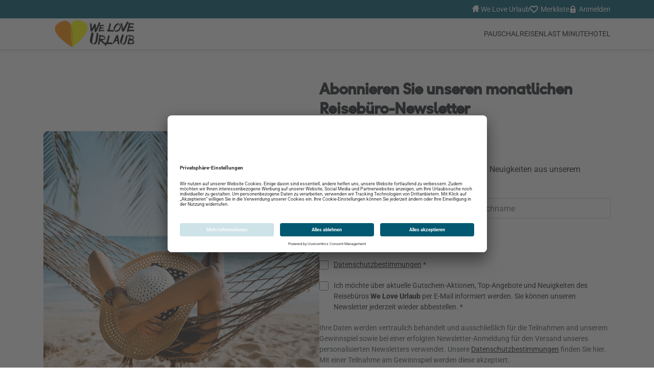

--- FILE ---
content_type: text/html;charset=UTF-8
request_url: https://www.weloveurlaub.com/registrieren
body_size: 19935
content:
<!DOCTYPE html><html class="econfirm" lang="de-DE" xmlns="http://www.w3.org/1999/xhtml" tplts="1768998039" data-fresh-cookie="1"><head><link as="style" href="https://www.weloveurlaub.com/core/css/critical.css" rel="preload stylesheet"><link href="https://www.weloveurlaub.com/data/scriptcache/web/css/313365bebe11fb55664f89fd93862d2cd795843e81802922c3b1669323460babtpl.css?_=1768998039" rel="stylesheet" data-inc="tpl"><script src="https://www.weloveurlaub.com/data/scriptcache/web/js/79f3b30ff044eb057d050cde2334509eeabf7b1a73432e682d78d00f54d62fcftpl.js?_=1768998039" type="text/javascript" data-inc="tpl"></script><link href="https://www.weloveurlaub.com/data/scriptcache/web/css/16af155fe180f51d9fbb59cfca9eba03aa56a5d0bea85f3ff7397e80f935ef02page.css?_=1768998039" rel="stylesheet" data-inc="page"><script src="https://www.weloveurlaub.com/data/scriptcache/web/js/a34182f2634bc5bdecfaa7f4e1a29bd2227c8454d0bc89ff6affa1ab56268712page.js?_=1768998039" type="text/javascript" data-inc="page"></script><meta charset="UTF-8"><link rel="dns-prefetch" href="//api.tiles.mapbox.com"><link rel="dns-prefetch" href="//api.mapbox.com"><link rel="dns-prefetch" href="//piwik.e-confirm.de"><link rel="dns-prefetch" href="https://app.usercentrics.eu"><link rel="dns-prefetch" href="//unpkg.com"><link rel="dns-prefetch" href="https://js.hcaptcha.com"><link rel="preload" href="https://www.weloveurlaub.com/data/scriptcache/web/css/313365bebe11fb55664f89fd93862d2cd795843e81802922c3b1669323460babtpl.css?_=1768998039" as="style"><link rel="preload" href="https://www.weloveurlaub.com/data/scriptcache/web/css/16af155fe180f51d9fbb59cfca9eba03aa56a5d0bea85f3ff7397e80f935ef02page.css?_=1768998039" as="style"><link rel="preload" href="https://www.weloveurlaub.com/data/scriptcache/web/css/47fdcaaeead6c96198ad9fa3ed7c4331892632b96489ce43d686bbd0edfc0fdbasynctpl.css?_=1768998039" as="style"><link rel="preload" href="https://www.weloveurlaub.com/data/scriptcache/web/js/79f3b30ff044eb057d050cde2334509eeabf7b1a73432e682d78d00f54d62fcftpl.js?_=1768998039" as="script"><link rel="preload" href="https://www.weloveurlaub.com/data/scriptcache/web/js/a34182f2634bc5bdecfaa7f4e1a29bd2227c8454d0bc89ff6affa1ab56268712page.js?_=1768998039" as="script"><meta content="width=device-width, initial-scale=1.0, user-scalable=yes" name="viewport"><!--<script src="https://code.jquery.com/jquery-migrate-3.4.1.js"></script>--><link rel="stylesheet" href="//api.tiles.mapbox.com/mapbox-gl-js/v3.7.0/mapbox-gl.css" type="text/css"><link rel="stylesheet" href="//api.mapbox.com/mapbox-gl-js/plugins/mapbox-gl-geocoder/v2.3.0/mapbox-gl-geocoder.css" type="text/css"><title>Reiseb&uuml;ro Paderborn, Reiseservice Gellrich | Registrieren</title><link rel="shortcut icon" href="https://www.weloveurlaub.com/docs/user/zentrale/_img/20220816111627_f9b7deb91ae237cb08720299e17c3f7d/apple-icon-180x180.png"><link rel="apple-touch-icon" sizes="57x57" href="https://www.weloveurlaub.com/docs/_sizes/57/57/90/user/zentrale/_img/20220816111633_f9b7deb91ae237cb08720299e17c3f7d/apple-icon-180x180.png"><link rel="apple-touch-icon" sizes="60x60" href="https://www.weloveurlaub.com/docs/_sizes/60/60/90/user/zentrale/_img/20220816111633_f9b7deb91ae237cb08720299e17c3f7d/apple-icon-180x180.png"><link rel="apple-touch-icon" sizes="72x72" href="https://www.weloveurlaub.com/docs/_sizes/72/72/90/user/zentrale/_img/20220816111633_f9b7deb91ae237cb08720299e17c3f7d/apple-icon-180x180.png"><link rel="apple-touch-icon" sizes="76x76" href="https://www.weloveurlaub.com/docs/_sizes/76/76/90/user/zentrale/_img/20220816111633_f9b7deb91ae237cb08720299e17c3f7d/apple-icon-180x180.png"><link rel="apple-touch-icon" sizes="114x114" href="https://www.weloveurlaub.com/docs/_sizes/114/114/90/user/zentrale/_img/20220816111633_f9b7deb91ae237cb08720299e17c3f7d/apple-icon-180x180.png"><link rel="apple-touch-icon" sizes="120x120" href="https://www.weloveurlaub.com/docs/_sizes/120/120/90/user/zentrale/_img/20220816111633_f9b7deb91ae237cb08720299e17c3f7d/apple-icon-180x180.png"><link rel="apple-touch-icon" sizes="144x144" href="https://www.weloveurlaub.com/docs/_sizes/144/144/90/user/zentrale/_img/20220816111633_f9b7deb91ae237cb08720299e17c3f7d/apple-icon-180x180.png"><link rel="apple-touch-icon" sizes="152x152" href="https://www.weloveurlaub.com/docs/_sizes/152/152/90/user/zentrale/_img/20220816111633_f9b7deb91ae237cb08720299e17c3f7d/apple-icon-180x180.png"><link rel="apple-touch-icon" sizes="180x180" href="https://www.weloveurlaub.com/docs/_sizes/180/180/90/user/zentrale/_img/20220816111633_f9b7deb91ae237cb08720299e17c3f7d/apple-icon-180x180.png"><!-- Piwik --><script type="text/javascript">
	try {
		var _paq = _paq || [];
		// tracker methods like "setCustomDimension" should be called before "trackPageView"

        		_paq.push(['trackPageView']);
        
		_paq.push(['enableLinkTracking']);

		if (window.location.search.match(/refetchAgency/i)) {
			_paq.push(['disableCookies']);
		}

        
		(function() {
			var counter = 0;
            			if (counter == 0) {
				_paq.push(['setTrackerUrl', '//piwik.e-confirm.de/piwik.php']);
				_paq.push(['setSiteId', 33]);
			} else {
				_paq.push(['addTracker', '//piwik.e-confirm.de/piwik.php', 33]);
			}

            			counter++;
            			if (counter == 0) {
				_paq.push(['setTrackerUrl', '//piwik.e-confirm.de/piwik.php']);
				_paq.push(['setSiteId', 258]);
			} else {
				_paq.push(['addTracker', '//piwik.e-confirm.de/piwik.php', 258]);
			}

            			counter++;
            
            

			var d   = document,
			    g   = d.createElement('script'),
			    s   = d.getElementsByTagName('script')[0];
			g.type  = 'text/javascript';
			g.async = true;
			g.defer = true;
			g.src   = '//piwik.e-confirm.de/piwik.js';
			s.parentNode.insertBefore(g, s);

			_paq.push(['trackVisibleContentImpressions']);
		})();
	} catch (e) {
		console.log(e.message);
	}
</script><noscript><p><img src="//piwik.e-confirm.de/piwik.php?idsite=33" style="border:0;" alt=""></p><p><img src="//piwik.e-confirm.de/piwik.php?idsite=258" style="border:0;" alt=""></p></noscript><!-- End Piwik Code --><script id="usercentrics-cmp" src="https://app.usercentrics.eu/browser-ui/latest/loader.js" data-settings-id="3kfoRxmjwuiwOh" async></script><script async data-domain="holidayland.de" event-agency="91459" src="https://www.weloveurlaub.com/js/script.js?_=1"></script><meta name="description" content="So Individuell wie Sie, ob nah oder fern! 
Wir sind Ihr Ansprechpartner f&uuml;r alle Reisen, und das seit &uuml;ber 20 Jahren. 
Die erste Adresse in Paderborn."><meta property="og:title" content="Reiseb&uuml;ro Paderborn, Reiseservice Gellrich | Registrieren"><meta property="og:description" content="So Individuell wie Sie, ob nah oder fern! 
Wir sind Ihr Ansprechpartner f&uuml;r alle Reisen, und das seit &uuml;ber 20 Jahren. 
Die erste Adresse in Paderborn."><meta property="fb:app_id" content="252001621559290"><meta property="og:title" content="Registrieren"><meta property="og:description" content="So Individuell wie Sie, ob nah oder fern! 
Wir sind Ihr Ansprechpartner f&uuml;r alle Reisen, und das seit &uuml;ber 20 Jahren. 
Die erste Adresse in Paderborn."><meta property="og:type" content="website"><meta property="og:url" content="https://www.weloveurlaub.com/registrieren"></head><body data-page-name="registrieren"><header aria-label="Seitenkopf" id="header" role="banner"><nav id="navigation" class="navigation" role="navigation" aria-label="Hauptnavigation"><div class="navigation__top"><div class="navigation__top__menu" role="menubar" aria-label="Service Navigation"><a href="https://www.weloveurlaub.com" role="menuitem" aria-label="Reiseb&uuml;ro"><i class="hl hl-house"></i> We Love Urlaub </a><a href="https://www.weloveurlaub.com/merkliste" class="navigation__top__item bookmarkCounter" role="menuitem" aria-label="Merkliste anzeigen"><i class="hl hl-heart"></i> Merkliste</a><a href="https://www.weloveurlaub.com/service/login" class="navigation__top__item onClickLogin" role="menuitem" aria-label="Im Konto anmelden"><i class="hl hl-lock"></i> Anmelden</a></div></div><div class="navigation__bottom"><div class="navigation__bottom__menu"><a href="https://www.weloveurlaub.com/" class="navigation__logo" aria-label="Holidayland"><picture><img src="https://www.weloveurlaub.com/docs/_sizes/max2598/max964/100/user/91459/_img/20191212170604_72e047b99c8563a4704ee59ab5abacc9/WeLoveUrlaub.jpg" loading="lazy" alt="Holidayland"></picture></a><div class="navigation__items" role="menu"><div class="navigation__item  " role="none"><a href="https://www.weloveurlaub.com/pauschalreisen2" target="_self" title="Pauschalreisen" role="menuitem">Pauschalreisen</a></div><div class="navigation__item  " role="none"><a href="https://www.weloveurlaub.com/last-minute3" target="_self" title="Last Minute" role="menuitem">Last Minute</a></div><div class="navigation__item hasSub " role="none"><p>Hotel</p><div class="navigation__menu__sub"><div class="navigation__sub__item" role="none"><a href="https://www.weloveurlaub.com/city" target="_self" title="City" role="menuitem"><p>City</p></a></div><div class="navigation__sub__item" role="none"><a href="https://www.weloveurlaub.com/autoreisen1" target="_self" title="Autoreisen" role="menuitem"><p>Autoreisen</p></a></div></div></div></div><div class="navigation__burger" tabindex="0" role="button" aria-label="Burgermenu &ouml;ffnen oder schlie&szlig;en"><div class="navigation__burger__box"><div class="navigation__burger__inner"></div></div><span>Men&uuml;</span></div><div class="navigation__menu"><div class="navigation__menu__items"><div class="navigation__menu__item  " role="none"><a href="https://www.weloveurlaub.com/pauschalreisen2" target="_self" title="Pauschalreisen" role="menuitem">Pauschalreisen</a></div><div class="navigation__menu__item  " role="none"><a href="https://www.weloveurlaub.com/last-minute3" target="_self" title="Last Minute" role="menuitem">Last Minute</a></div><div class="navigation__menu__item hasSub " role="none"><a href="https://www.weloveurlaub.com/city" target="_self" title="City" role="menuitem" aria-haspopup="true">Hotel</a><div class="navigation__menu__icon"><span class="separator"></span><i class="hl hl-arrow-right"></i></div><div class="navigation__menu__sub"><div class="navigation__back"><i class="hl hl-arrow-left"></i><span>ZUR&Uuml;CK</span></div><div class="navigation__sub__item" role="none"><a href="https://www.weloveurlaub.com/city" target="_self" title="City" role="menuitem"><p>City</p></a></div><div class="navigation__sub__item" role="none"><a href="https://www.weloveurlaub.com/autoreisen1" target="_self" title="Autoreisen" role="menuitem"><p>Autoreisen</p></a></div></div></div><hr><div class="navigation__menu__item"><a href="https://www.weloveurlaub.com"><i class="hl hl-house"></i> We Love Urlaub </a></div><div class="navigation__menu__item"><a href="https://www.weloveurlaub.com/merkliste"><i class="hl hl-heart"></i> Merkliste</a></div><div class="navigation__menu__item"><a href="https://www.weloveurlaub.com/service/login" class="onClickLogin"><i class="hl hl-lock"></i> Anmelden</a></div></div></div></div></div></nav></header><main aria-label="Hauptinhalt" id="content" role="main"><article class="register"><div class="register__wrapper"><div class="register__content"><div class="register__image"><picture><img src="https://www.weloveurlaub.com/docs/_sizes/misc/1000/1000/80/core/img/register.jpg" loading="lazy" alt="register"></picture></div><div class="register__text"><h1>Abonnieren Sie unseren monatlichen Reiseb&uuml;ro-Newsletter</h1><ul><li><i class="hl hl-percent"></i><span>Aktuelle Angebote und Reisetipps</span></li><li><i class="hl hl-star-outline"></i><span>Tolle Aktionen und Gewinnspiele</span></li><li><i class="hl hl-suitcase-outline"></i><span>Exklusive Neuheiten aus der Reisewelt und Neuigkeiten aus unserem Reiseb&uuml;ro</span></li></ul><div class="wrapper wrapper-content clearfix"><form class="formContainer form-horizontal form-bordered clearfix" action="https://www.weloveurlaub.com/registrieren/register" id="registerForm" method="post" enctype="application/x-www-form-urlencoded" name="formHandlerForm"><div id="body" class=" clearfix clearfix"><div class="form-group form__input is-empty"><input type="text" placeholder="Vorname" maxlength="255" id="forename" data-fieldname="forename" name="forename" class="" data-required="1" data-haserror=""></div><div class="form-group form__input is-empty"><input type="text" placeholder="Nachname" maxlength="255" id="name" data-fieldname="name" name="name" class="" data-required="1" data-haserror=""></div><div class="form-group form__input is-empty"><input type="text" placeholder="E-Mail Adresse" maxlength="255" id="mail" data-fieldname="mail" name="mail" class="form-control" data-required="1" data-haserror=""></div><div class="form-group form__checkbox"><input type="checkbox" id="privacy" data-fieldname="privacy" name="privacy" class=" onClickOpenPrivacy" value="1"><label for="privacy"><a href="https://www.weloveurlaub.com/datenschutz" class="onClickPopConditions" target="_blank">Datenschutzbestimmungen</a> *</label></div><div class="form-group form__checkbox"><input type="checkbox" id="checkNews" data-fieldname="checkNews" name="checkNews" class="" value="1"><label for="checkNews">Ich m&ouml;chte &uuml;ber aktuelle Gutschein-Aktionen, Top-Angebote und Neuigkeiten des Reiseb&uuml;ros
<strong>We Love Urlaub </strong> per E-Mail informiert werden.
Sie k&ouml;nnen unseren Newsletter jederzeit wieder abbestellen. *</label></div><div class="alert alert-light"><p>Ihre Daten werden vertraulich behandelt und ausschlie&szlig;lich f&uuml;r die Teilnahmen and unserem Gewinnspiel sowie bei einer erfolgten Newsletter-Anmeldung f&uuml;r den Versand unseres personalisierten Newsletters verwendet. Unsere
	<a href="https://www.weloveurlaub.com/datenschutz" target="_blank">Datenschutzbestimmungen</a> finden Sie hier. Mit einer Teilnahme am Gewinnspiel werden diese akzeptiert.</p></div><div class="alert alert-light"><div class="h-captcha" id="h-captcha" data-sitekey="df0f5bd6-7516-45d6-bda6-3461576eb8b9"></div></div><div class="submitWrapper left"><input type="hidden" id="templateType" data-fieldname="templateType" name="templateType" class="form-control" value="standard"></div><div class="submitWrapper"><button class="button button--secondary button primary onClickParticipate" id="send" data-fieldname="send" name="send">Jetzt abonnieren</button></div></div><input type="hidden" id="action" data-fieldname="action" name="action" class="form-control" value="insert"></form></div></div></div></div></article></main><footer aria-label="Fu&szlig;bereich" id="footer" role="contentinfo"><div class="footer" aria-label="Footer"><div class="footer__top"><div class="footer__boxes" role="navigation" aria-label="Footer Navigation"><div class="footer__box"><p><a href="#" role="link" aria-label="Reiseb&uuml;ro" class="footer__title">Reiseb&uuml;ro</a></p><span><a href="https://www.weloveurlaub.com/kontakt" target="_self" class="text--secondary" role="link" aria-label="Kontakt">Kontakt</a></span><span><a href="https://www.weloveurlaub.com/impressum" target="_self" class="text--secondary" role="link" aria-label="Impressum">Impressum</a></span><span><a href="https://www.weloveurlaub.com/datenschutz" target="_self" class="text--secondary" role="link" aria-label="Datenschutzerkl&auml;rung">Datenschutzerkl&auml;rung</a></span><span><a href="https://www.weloveurlaub.com/agb" target="_self" class="text--secondary" role="link" aria-label="Vermittler AGB">Vermittler AGB</a></span><span><a href="https://www.weloveurlaub.com/barrierefreiheitserklaerung" target="_blank" class="text--secondary" role="link" aria-label="Barrierefreiheitserkl&auml;rung">Barrierefreiheitserkl&auml;rung</a></span></div><div class="footer__box"><p><a href="#" role="link" aria-label="Service" class="footer__title">Service</a></p><span><a href="//www.weloveurlaub.com/docs/user/zentrale/documents/OnlineCheckIn_4.pdf" target="_blank" class="text--secondary" role="link" aria-label="Online Check-In Informationen">Online Check-In Informationen</a></span><span><a href="http://www.auswaertiges-amt.de/DE/Laenderinformationen/Uebersicht_Navi.html" target="_blank" class="text--secondary" role="link" aria-label="Reisehinweise">Reisehinweise</a></span></div><div class="footer__box"><p><a href="#" role="link" aria-label="Aktuelles" class="footer__title">Aktuelles</a></p><span><a href="https://www.weloveurlaub.com/registrieren" target="_self" class="text--secondary" role="link" aria-label="Newsletter">Newsletter</a></span></div></div></div><div class="footer__bottom"><div class="footer__socials" role="navigation" aria-label="Social Media Links"><span>Folgen Sie uns auf:</span><a href="https://www.instagram.com/weloveurlaub/" aria-label="Folgen Sie uns auf Instagram" target="_blank"><i class="hl hl-instagram"></i></a></div></div></div></footer><script src="//api.tiles.mapbox.com/mapbox-gl-js/v3.7.0/mapbox-gl.js" type="text/javascript"></script><script src="//unpkg.com/supercluster@4.1.1/dist/supercluster.min.js" type="text/javascript"></script><script src="//api.mapbox.com/mapbox-gl-js/plugins/mapbox-gl-language/v0.10.0/mapbox-gl-language.js" type="text/javascript"></script><script src="//api.mapbox.com/mapbox-gl-js/plugins/mapbox-gl-geocoder/v2.3.0/mapbox-gl-geocoder.min.js" type="text/javascript"></script><script src="https://www.weloveurlaub.com/globalAddons/mapboxGL/mapboxGL.js?accessToken=pk.eyJ1IjoiZWNvbm1hcC1obCIsImEiOiJjbWtub2cyb24wcTk0M2dzNW9scDJhbWFiIn0.ZLCy3Ye4lWMe2GL1oT_jKg" type="text/javascript"></script><script src="//piwik.e-confirm.de/piwik.js" type="text/javascript"></script><link data-inc="tpl" data-async-rel="stylesheet" data-async-href="https://www.weloveurlaub.com/data/scriptcache/web/css/47fdcaaeead6c96198ad9fa3ed7c4331892632b96489ce43d686bbd0edfc0fdbasynctpl.css?_=1768998039"><script src="https://js.hcaptcha.com/1/api.js" type="text/javascript"></script><script type="text/javascript" data-script-id="ses-data">Client = JSON.parse('{"isTablet":false,"isMobile":false,"isBot":true}');User._properties = JSON.parse('false');Agency._properties = JSON.parse('{"webServerPath":"https:\/\/www.weloveurlaub.com","ID":91459,"brand":1,"name":"We Love Urlaub ","isTest":0,"hasSite":1,"mail":"info@weloveurlaub.com","location":"Paderborn","street":"Rosenstr. 13-15","streetsuffix":null,"postalcode":"33098","phone":"05251\/26049","companyname":"Reiseservice Gellrich","url":"www.weloveurlaub.com","baseUrl":"www.holidayland.de","sslUrl":"www.weloveurlaub.com","sslBaseUrl":"www.holidayland.de","brandName":"Holidayland","brandMachineName":"hl","temporaryNoSite":0,"qta":81804,"travelreportSharing":0,"isFranchise":1,"district":100,"officeType":1,"taid":"81804","hasIBE":1,"ttID":"ed4f552de38718b8b4952afc2fba49a4","masterID":91459,"isMaster":true,"isSlave":false,"chain":null,"wid":"zI8pP4btqWITQoKJ","subAgencyUrl":false}');</script><script  type="text/javascript">validateFieldSettings = JSON.parse('{"action":{"mandatory":false,"mandatoryIfActive":false,"regex":".*"},"forename":{"mandatory":true,"mandatoryIfActive":false,"regex":"^[\\\\w\\\\,\\\\!\\\\?\\\\&\\\\;\\\\:\\\\\\\\.\\\\-\\\\(\\\\)\\\\_\\\\\/\\\\\u00fc\\\\\u00f6\\\\\u00e4\\\\\u00dc\\\\\u00d6\\\\\u00c4\\\\\u00df\\\\s\\\\\u00e9\\\\\u00e1\\\\\u00e8\\\\\u00e1\\\\\u00c0\\\\\u00b4\\\\`]+$"},"name":{"mandatory":true,"mandatoryIfActive":false,"regex":"^[\\\\w\\\\,\\\\!\\\\?\\\\&\\\\;\\\\:\\\\\\\\.\\\\-\\\\(\\\\)\\\\_\\\\\/\\\\\u00fc\\\\\u00f6\\\\\u00e4\\\\\u00dc\\\\\u00d6\\\\\u00c4\\\\\u00df\\\\s\\\\\u00e9\\\\\u00e1\\\\\u00e8\\\\\u00e1\\\\\u00c0\\\\\u00b4\\\\`]+$"},"mail":{"mandatory":true,"mandatoryIfActive":false,"regex":"^(([^<>()[\\\\]\\\\.,;:\\\\s@]+(\\\\.[^<>()[\\\\]\\\\.,;:\\\\s@]+)*)|(.+))@((\\\\[[0-9]{1,3}\\\\.[0-9]{1,3}\\\\.[0-9]{1,3}\\\\.[0-9]{1,3}\\\\])|(([a-zA-Z\\\\-0-9]+\\\\.)+[a-zA-Z]{2,}))$"},"checkNews":{"mandatory":true,"mandatoryIfActive":false,"regex":".*"},"templateType":{"mandatory":false,"mandatoryIfActive":false,"regex":".*"},"privacy":{"mandatory":true,"mandatoryIfActive":false,"regex":".*"}}');validateCollectionSettings = JSON.parse('[]');var xLocalizationStr;var xLocalizationLang = "de";var xLocalizationFiles = ["\/kernel\/globalAddons\/Form\/lang\/de.js.json"];if(typeof xLocalization == "object"){xLocalization.loadLang();}</script></body></html>


--- FILE ---
content_type: application/javascript
request_url: https://www.weloveurlaub.com/data/scriptcache/web/js/a34182f2634bc5bdecfaa7f4e1a29bd2227c8454d0bc89ff6affa1ab56268712page.js?_=1768998039
body_size: 182637
content:
/* CacheFile: /kernel/globalAddons/jQuery/plugins/iCheck/icheck.min.js*/
function _typeof(e){return(_typeof="function"==typeof Symbol&&"symbol"==typeof Symbol.iterator?function(e){return typeof e}:function(e){return e&&"function"==typeof Symbol&&e.constructor===Symbol&&e!==Symbol.prototype?"symbol":typeof e})(e)}!function(e){function t(e,t,o){var n=e[0],r=/er/.test(o)?_indeterminate:/bl/.test(o)?p:u,s=o==_update?{checked:n[u],disabled:n[p],indeterminate:"true"==e.attr(_indeterminate)||"false"==e.attr(_determinate)}:n[r];if(/^(ch|di|in)/.test(o)&&!s)i(e,r);else if(/^(un|en|de)/.test(o)&&s)a(e,r);else if(o==_update)for(var c in s)s[c]?i(e,c,!0):a(e,c,!0);else t&&"toggle"!=o||(t||e[_callback]("ifClicked"),s?n[_type]!==l&&a(e,r):i(e,r))}function i(t,i,o){var f=t[0],b=t.parent(),h=i==u,m=i==_indeterminate,y=i==p,v=m?_determinate:h?_:"enabled",k=n(t,v+r(f[_type])),g=n(t,i+r(f[_type]));if(!0!==f[i]){if(!o&&i==u&&f[_type]==l&&f.name){var C=t.closest("form"),w='input[name="'+f.name+'"]';(w=C.length?C.find(w):e(w)).each(function(){this!==f&&e(this).data(c)&&a(e(this),i)})}m?(f[i]=!0,f[u]&&a(t,u,"force")):(o||(f[i]=!0),h&&f[_indeterminate]&&a(t,_indeterminate,!1)),s(t,h,i,o)}f[p]&&n(t,_cursor,!0)&&b.find("."+d).css(_cursor,"default"),b[_add](g||n(t,i)||""),b.attr("role")&&!m&&b.attr("aria-"+(y?p:u),"true"),b[_remove](k||n(t,v)||"")}function a(e,t,i){var a=e[0],o=e.parent(),c=t==u,l=t==_indeterminate,f=t==p,b=l?_determinate:c?_:"enabled",h=n(e,b+r(a[_type])),m=n(e,t+r(a[_type]));!1!==a[t]&&(!l&&i&&"force"!=i||(a[t]=!1),s(e,c,b,i)),!a[p]&&n(e,_cursor,!0)&&o.find("."+d).css(_cursor,"pointer"),o[_remove](m||n(e,t)||""),o.attr("role")&&!l&&o.attr("aria-"+(f?p:u),"false"),o[_add](h||n(e,b)||"")}function o(t,i){t.data(c)&&(t.parent().html(t.attr("style",t.data(c).s||"")),i&&t[_callback](i),t.off(".i").unwrap(),e(_label+'[for="'+t[0].id+'"]').add(t.closest(_label)).off(".i"))}function n(e,t,i){if(e.data(c))return e.data(c).o[t+(i?"":"Class")]}function r(e){return e.charAt(0).toUpperCase()+e.slice(1)}function s(e,t,i,a){a||(t&&e[_callback]("ifToggled"),e[_callback]("ifChanged")[_callback]("if"+r(i)))}var c="iCheck",d=c+"-helper",l="radio",u="checked",_="un"+u,p="disabled";_determinate="determinate",_indeterminate="in"+_determinate,_update="update",_type="type",_click="click",_touch="touchbegin.i touchend.i",_add="addClass",_remove="removeClass",_callback="trigger",_label="label",_cursor="cursor",_mobile=/ipad|iphone|ipod|android|blackberry|windows phone|opera mini|silk/i.test(navigator.userAgent),e.fn[c]=function(n,r){var s='input[type="checkbox"], input[type="'+l+'"]',_=e(),f=function(t){t.each(function(){var t=e(this);_=t.is(s)?_.add(t):_.add(t.find(s))})};if(/^(check|uncheck|toggle|indeterminate|determinate|disable|enable|update|destroy)$/i.test(n))return n=n.toLowerCase(),f(this),_.each(function(){var i=e(this);"destroy"==n?o(i,"ifDestroyed"):t(i,!0,n),e.isFunction(r)&&r()});if("object"!=_typeof(n)&&n)return this;var b=e.extend({checkedClass:u,disabledClass:p,indeterminateClass:_indeterminate,labelHover:!0},n),h=b.handle,m=b.hoverClass||"hover",y=b.focusClass||"focus",v=b.activeClass||"active",k=!!b.labelHover,g=b.labelHoverClass||"hover",C=0|(""+b.increaseArea).replace("%","");return"checkbox"!=h&&h!=l||(s='input[type="'+h+'"]'),-50>C&&(C=-50),f(this),_.each(function(){var n=e(this);o(n);var r=this,s=r.id,_={position:"absolute",top:f=-C+"%",left:f,display:"block",width:_=100+2*C+"%",height:_,margin:0,padding:0,background:"#fff",border:0,opacity:0},f=_mobile?{position:"absolute",visibility:"hidden"}:C?_:{position:"absolute",opacity:0},h="checkbox"==r[_type]?b.checkboxClass||"icheckbox":b.radioClass||"i"+l,w=e(_label+'[for="'+s+'"]').add(n.closest(_label)),x=!!b.aria,S=c+"-"+Math.random().toString(36).substr(2,6),A='<div class="'+h+'" '+(x?'role="'+r[_type]+'" ':"");x&&w.each(function(){A+='aria-labelledby="',this.id?A+=this.id:(this.id=S,A+=S),A+='"'}),A=n.wrap(A+"/>")[_callback]("ifCreated").parent().append(b.insert),_=e('<ins class="'+d+'"/>').css(_).appendTo(A),n.data(c,{o:b,s:n.attr("style")}).css(f),b.inheritClass&&A[_add](r.className||""),b.inheritID&&s&&A.attr("id",c+"-"+s),"static"==A.css("position")&&A.css("position","relative"),t(n,!0,_update),w.length&&w.on(_click+".i mouseover.i mouseout.i "+_touch,function(i){var a=i[_type],o=e(this);if(!r[p]){if(a==_click){if(e(i.target).is("a"))return;t(n,!1,!0)}else k&&(/ut|nd/.test(a)?(A[_remove](m),o[_remove](g)):(A[_add](m),o[_add](g)));if(!_mobile)return!1;i.stopPropagation()}}),n.on(_click+".i focus.i blur.i keyup.i keydown.i keypress.i",function(e){var t=e[_type];return e=e.keyCode,t!=_click&&("keydown"==t&&32==e?(r[_type]==l&&r[u]||(r[u]?a(n,u):i(n,u)),!1):void("keyup"==t&&r[_type]==l?!r[u]&&i(n,u):/us|ur/.test(t)&&A["blur"==t?_remove:_add](y)))}),_.on(_click+" mousedown mouseup mouseover mouseout "+_touch,function(e){var i=e[_type],a=/wn|up/.test(i)?v:m;if(!r[p]){if(i==_click?t(n,!1,!0):(/wn|er|in/.test(i)?A[_add](a):A[_remove](a+" "+v),w.length&&k&&a==m&&w[/ut|nd/.test(i)?_remove:_add](g)),!_mobile)return!1;e.stopPropagation()}})})}}(window.jQuery||window.Zepto);;


/* CacheFile: /kernel/globalAddons/jQuery/plugins/multiple-select/custom.min.js*/
function _typeof(e){return(_typeof="function"==typeof Symbol&&"symbol"==typeof Symbol.iterator?function(e){return typeof e}:function(e){return e&&"function"==typeof Symbol&&e.constructor===Symbol&&e!==Symbol.prototype?"symbol":typeof e})(e)}var prevData=[];function removeSelectedOptGroup(e,t){$('optgroup[label="'+t+'"] option').each(function(){removeSelectedValue(e,$(this).val())})}function removeSelectedValue(e,t){var i=e.multipleSelect("getSelects"),l=i.indexOf(t);i.splice(l,1),e.multipleSelect("setSelects",i)}function splitTitle(e){var t=e.next("div").find("span"),i=t.text();t.html("");for(var l=i.split(","),n="",a="",o=0;o<l.length;o++)n=n+"<span>"+a+l[o]+"</span>",a=",";t.html(n)}function checkMaxLimit(e,t){var i=e.attr("data-multiple-max-limit"),l=e.multipleSelect("getSelects").length,n=!0;return l>=i?disableNonChecked(e):enableNonChecked(e),l>i&&(e.multipleSelect("setSelects",prevData),t&&toastr.error("Sie dürfen maximal "+i+" Werte auswählen."),n=!1),prevData=e.multipleSelect("getSelects"),n}function disableNonChecked(e){e.next(".multipleSelect").find("li").each(function(){$(this).find(".icheckbox_square-orange").hasClass("checked")||($(this).find(".icheckbox_square-orange").addClass("disabled"),$(this).find("input").addClass("disabled"),$(this).find("label").addClass("disabled"))})}function enableNonChecked(e){e.next(".multipleSelect").find("li").each(function(){$(this).find(".icheckbox_square-orange").hasClass("disabled")&&($(this).find(".icheckbox_square-orange").removeClass("disabled"),$(this).find("input").removeClass("disabled"),$(this).find("label").removeClass("disabled"))})}function checkMinLimit(e,t){var i=e.find(":selected").length,l=0;return"undefined"!==_typeof(e.attr("data-multiple-min-limit"))&&(l=parseInt(e.attr("data-multiple-min-limit"))),!(l>i)||(1==l?t&&toastr.error("Sie müssen mindestens "+l+" Wert auswählen."):t&&toastr.error("Sie müssen mindestens "+l+" Werte auswählen."),!1)}function getMultipleBoxValueByName(e,t){var i="";return e.next("div").find("li").each(function(){$(this).children().text().trim()!=t||(i=$(this).find("input").val())}),i}function getMultipleBoxName(e){return e.indexOf(":")>0&&(e=e.substr(e.indexOf(":")+1)),e=e.replace("]","").replace("[","").replace(",","").trim()}$(document).ready(function(){$(".multipleSelect").on("change",function(e){empty(e.target.id)||checkMaxLimit($(this),!0)&&splitTitle($(this))}),$("body").on("click",function(e){if($(e.target).parents().hasClass("mTitle")){var t=$(e.target).text();t=getMultipleBoxName(t);var i=$(e.target).closest(".multipleSelect").prev();if(1!=i.data("multiple-disablebutton")){var l=getMultipleBoxValueByName(i,t);"on"!=l?removeSelectedValue(i,l):removeSelectedOptGroup(i,t)}}}),$("body").on("mouseenter",".ms-drop li",function(){$(this).find(".icheckbox_square-orange").addClass("hover")}),$("body").on("mouseleave",".ms-drop li",function(){$(this).find(".icheckbox_square-orange").removeClass("hover")})});;


/* CacheFile: /kernel/globalAddons/jQuery/plugins/multiple-select/jquery.multiple.select.min.js*/
function _typeof(t){return(_typeof="function"==typeof Symbol&&"symbol"==typeof Symbol.iterator?function(t){return typeof t}:function(t){return t&&"function"==typeof Symbol&&t.constructor===Symbol&&t!==Symbol.prototype?"symbol":typeof t})(t)}!function(t){"use strict";function e(e,s){s.optgroupinput&&e.find("optgroup").each(function(){var s=t(this);s.attr("label");e.find("option").each(function(){var e=t(this);e.text()==s.attr("label")&&s.prepend(e)})});var i=this,o=e.attr("name")||s.name||"",l=e.parent().attr("style")||"";e.parent().hide();var n=e.css("width");e.parent().show().attr("style",l),"0px"==n&&(n=e.outerWidth()+20),this.$el=e.hide(),this.options=s,this.$parent=t("<div"+t.map(["class","title"],function(t){var e=i.$el.attr(t)||"";return(e=("class"===t?"ms-parent"+(e?" ":""):"")+e)?" "+t+'="'+e+'"':""}).join("")+" />"),this.$choice=t('<button type="button" class="ms-choice"><span class="mTitle placeholder">'+s.placeholder+"</span><div></div></button>"),this.$drop=t('<div class="ms-drop '+s.position+'"></div>'),this.$el.after(this.$parent),this.$parent.append(this.$choice),this.$parent.append(this.$drop),this.$el.prop("disabled")&&this.$choice.addClass("disabled"),this.$parent.css("width",s.width||n),this.options.keepOpen||t("body").click(function(e){(!i.options.disableButton||t(e.target)[0]!==i.$choice[0]&&t(e.target).parents(".ms-choice")[0]!==i.$choice[0])&&(t(e.target).parents(".ms-drop").length>0||t(e.target).parents(".input-group-btn").prev().children()[1]!==i.$drop[0]&&1==i.options.isOpen&&i.close())}),this.selectAllName='name="selectAll'+o+'[]"',this.selectGroupName='name="selectGroup'+o+'[]"',this.selectItemName='data-name="'+o+'[]"',this.name=o,s.collapse&&t("body").on("click",".multipleSelect .group label",function(e){if(t(e.target).hasClass("idropdown")||t(e.target).is("label"))return function(t,e){var s=t.parents("li"),i=s.find(".optlabel").text(),o=0;t.find(".idropdown").toggleClass("down");for(;s.next().is("li")&&!s.next().hasClass("group")&&!s.next().hasClass("ms-no-results");)s=s.next(),e.optgroupinput&&s.text().trim()==i.trim()&&0==o||l(s),o++;function l(t){"0"==t.css("opacity")?(t.css("opacity","1"),t.css("height","auto")):(t.css("opacity","0"),t.css("height","0"))}}(t(this),s),!1})}e.prototype={constructor:e,init:function(){var e=this;this.options.filter&&this.$drop.append('<div class="ms-search"><input type="text" autocomplete="off" autocorrect="off" autocapitilize="off" spellcheck="false" style="position: absolute;"></div>');var s=t("<ul></ul>");this.options.selectAll&&!this.options.single&&s.append('<li class="ms-select-all"><label><div class="icheckbox_square-orange" style="position: relative;"><input type="checkbox" '+this.selectAllName+' style="position: absolute; opacity: 0;"/> </div>'+this.options.selectAllDelimiter[0]+this.options.selectAllText+this.options.selectAllDelimiter[1]+"</label></li>"),t.each(this.$el.children(),function(t,i){s.append(e.optionToHtml(t,i))}),s.append('<li class="ms-no-results">'+this.options.noMatchesFound+"</li>"),this.$drop.append(s),this.$drop.find("ul").css("max-height",this.options.maxHeight+"px"),this.$drop.find(".multiple").css("width",this.options.multipleWidth+"px"),this.$searchInput=this.$drop.find(".ms-search input"),this.$selectAll=this.$drop.find("input["+this.selectAllName+"]"),this.$selectGroups=this.$drop.find("input["+this.selectGroupName+"]"),this.$selectItems=this.$drop.find("input["+this.selectItemName+"]:enabled"),this.$disableItems=this.$drop.find("input["+this.selectItemName+"]:disabled"),this.$noResults=this.$drop.find(".ms-no-results"),this.events(),this.updateSelectAll(!0),this.update(!0),this.updateOptGroupSelect(!0),this.options.isOpen&&this.open(),t(".multipleSelect .idropdown").each(function(){for(var e=t(this).parents("li");e.next().is("li")&&!e.next().hasClass("group")&&!e.next().hasClass("ms-no-results");)(e=e.next()).css("opacity","0"),e.css("height","0")})},optionToHtml:function(e,s,i,o){var l,n=this,c=t(s),p=this.options.multiple,h=t.map(["class","title"],function(t,e){var s="class"===t&&p,i=c.attr(t)||"";return s||i?" "+t+'="'+(s?"multiple"+(i?" ":""):"")+i+'"':""}).join(""),a=this.options.single?"radio":"checkbox";if(c.is("option")){var r,d=c.val(),u=n.options.textTemplate(c),f=c.prop("selected"),m=c.attr("data-grouptype"),$=this.options.styler(d)?' style="'+this.options.styler(d)+'"':"";return l=o||c.prop("disabled"),this.options.blockSeparator>""&&this.options.blockSeparator==c.val()?((r=t("<li"+h+$+">",'<label class="'+this.options.blockSeparator+(l?"disabled":"")+'">','<div class="icheckbox_square-orange" style="position: relative;">',"</div>","</label>","</li>")).find("div").append(document.createTextNode(u)),r):((r=t("<li"+h+$+"><label"+(l?' class="disabled"':"")+'><div class="icheckbox_square-orange" style="position: relative;"><input type="'+a+'"'+(m?' name="'+this.name+"["+m+'][]"':' name="'+this.name+'[]"')+this.selectItemName+(f?' checked="checked"':"")+(l?' disabled="disabled"':"")+(i?' data-group="'+i+'"':"")+'style="position: absolute; opacity: 0;width:13px;height:13px"/> </div></label></li>')).find("input").val(d),r.find("label").append(document.createTextNode(u)),r)}if(!i&&c.is("optgroup")){var g="group_"+e,k=c.attr("label");l=c.prop("disabled");i=t("<div/>");var v="";return this.options.collapse&&(v='<div class="idropdown"></div>'),i.append('<li class="group"><label class="optgroup'+(l?" disabled":"")+'" data-group="'+g+'" style="display:flex;"><div class="icheckbox_square-orange" style="position: relative;">'+(this.options.hideOptgroupCheckboxes?"":'<input type="checkbox" '+this.selectGroupName+(l?' disabled="disabled"':"")+'style="margin-right:5px; opacity: 0;" /> ')+'<p class="optlabel">'+k+"</p>"+v+"</div></label></li>"),t.each(c.children(),function(t,e){i.append(n.optionToHtml(t,e,g,l))}),i.html()}},events:function(){var e=this;function s(t){t.preventDefault(),e[e.options.isOpen?"close":"open"]()}if(!empty(this.$el.attr("id"))){var i=this.$el.parent().closest("label")[0]||t("label[for="+this.$el.attr("id").split(":").join("\\:")+"]")[0];i&&t(i).off("click").on("click",function(t){"label"===t.target.nodeName.toLowerCase()&&t.target===this&&(s(t),e.options.filter&&e.options.isOpen||e.focus(),t.stopPropagation())})}this.options.disableButton?this.$choice.off("click").on("click",s).off("focus").on("focus",this.options.onFocus).off("blur").on("blur",this.options.onBlur):this.$choice.parent().parent().find(".multipleSelectButton").off("click").on("click",s).off("focus").on("focus",this.options.onFocus).off("blur").on("blur",this.options.onBlur),this.$parent.off("keydown").on("keydown",function(t){switch(t.which){case 27:e.close(),e.$choice.focus()}}),this.$searchInput.off("keydown").on("keydown",function(t){9===t.keyCode&&t.shiftKey&&e.close()}).off("keyup").on("keyup",function(t){if(e.options.filterAcceptOnEnter&&(13===t.which||32==t.which)&&e.$searchInput.val())return e.$selectAll.click(),e.close(),void e.focus();e.filter()}),this.$selectAll.off("click").on("click",function(){var s=t(this).prop("checked"),i=e.$selectItems.filter(":visible");i.length===e.$selectItems.length?e[s?"checkAll":"uncheckAll"]():(e.$selectGroups.prop("checked",s),i.prop("checked",s),e.options[s?"onCheckAll":"onUncheckAll"](),e.update())}),this.$selectGroups.off("click").on("click",function(){var s=t(this).parent().parent().attr("data-group"),i=e.$selectItems.filter(":visible").filter('[data-group="'+s+'"]'),o=i.length!==i.filter(":checked").length;e.options.optgroupinput?t(i[0]).prop("checked")?(t(i[0]).prop("checked",!1),o=!1):(t(i[0]).prop("checked",!0),o=!0):i.prop("checked",o),e.updateSelectAll(),e.update(),e.updateOptGroupSelect(),e.options.onOptgroupClick({label:t(this).parent().text(),checked:o,children:i.get()})}),this.$selectItems.off("click").on("click",function(s){e.updateSelectAll(),e.update(),e.updateOptGroupSelect(),e.options.onClick({label:t(this).parents("label").text().trim(),value:t(this).val(),checked:t(this).prop("checked"),event:s}),e.options.single&&e.options.isOpen&&!e.options.keepOpen&&e.close()})},open:function(){if(!this.$choice.hasClass("disabled")){if(this.options.isOpen=!0,this.$choice.find(">div").addClass("open"),this.$drop.show(),this.$selectAll.parent().show(),this.$noResults.hide(),0===this.$el.children().length&&(this.$selectAll.parent().hide(),this.$noResults.show()),this.options.container){var e=this.$drop.offset();this.$drop.appendTo(t(this.options.container)),this.$drop.offset({top:e.top,left:e.left})}this.options.filter&&(this.$searchInput.val(""),this.$searchInput.focus(),this.filter()),this.options.onOpen()}},close:function(){this.options.isOpen=!1,this.$choice.find(">div").removeClass("open"),this.$drop.hide(),this.options.container&&(this.$parent.append(this.$drop),this.$drop.css({top:"auto",left:"auto"})),this.options.onClose(),checkMinLimit(this.$el,!0)},update:function(e){var s=this.getSelects(),i=this.$choice.find(">span");0===s.length?i.addClass("placeholder").html(this.options.placeholder):this.options.countSelected&&s.length<this.options.minimumCountSelected?(i.removeClass("placeholder"),i.text((this.options.displayValues?s:this.getSelects("text")).join(this.options.delimiter))):this.options.allSelected&&s.length===this.$selectItems.length+this.$disableItems.length?i.removeClass("placeholder").html(this.options.allSelected):(this.options.countSelected||this.options.etcaetera)&&s.length>this.options.minimumCountSelected?this.options.etcaetera?i.removeClass("placeholder").text((this.options.displayValues?s:this.getSelects("text").slice(0,this.options.minimumCountSelected)).join(this.options.delimiter)+"..."):i.removeClass("placeholder").html(this.options.countSelected.replace("#",s.length).replace("%",this.$selectItems.length+this.$disableItems.length)):i.removeClass("placeholder").text((this.options.displayValues?s:this.getSelects("text")).join(this.options.delimiter)),this.options.addTitle&&i.prop("title",this.getSelects("text")),this.$el.val(this.getSelects()),this.$drop.find("li").removeClass("selected"),this.$drop.find("div").removeClass("checked"),this.$drop.find("input["+this.selectItemName+"]:checked").each(function(){t(this).parents("li").first().addClass("selected"),t(this).parent().addClass("checked")}),this.$drop.find("input["+this.selectAllName+"]:checked").each(function(){t(this).parent().addClass("checked")}),this.$drop.find("input["+this.selectGroupName+"]:checked").each(function(){t(this).parent().addClass("checked")}),e||this.$el.trigger("change")},updateSelectAll:function(t){var e=this.$selectItems;t||(e=e.filter(":visible")),this.$selectAll.prop("checked",e.length&&e.length===e.filter(":checked").length),this.$selectAll.prop("checked")&&this.options.onCheckAll()},updateOptGroupSelect:function(e){var s,i=this;s=e?this.$selectItems:this.$selectItems.filter(":visible"),t.each(this.$selectGroups,function(e,o){var l=t(o).parent().parent().attr("data-group"),n=s.filter('[data-group="'+l+'"]');i.options.optgroupinput?t(n[0]).length&&t(n[0]).parent().parent().text().trim()==t(o).next().text().trim()?t(n[0]).prop("checked")?(t(o).prop("checked",!0),t(o).parent().addClass("checked")):(t(o).prop("checked",!1),t(o).parent().removeClass("checked")):t(o).prop("checked",n.length&&n.length===n.filter(":checked").length):(t(o).prop("checked",n.length&&n.length===n.filter(":checked").length),n.length&&n.length===n.filter(":checked").length?t(o).parent().addClass("checked"):t(o).parent().removeClass("checked"))})},getSelects:function(e){var s=this,i=[],o=[];return this.$drop.find("input["+this.selectItemName+"]:checked").each(function(){var e=t(this).attr("data-group");"undefined"!==_typeof(e)&&!1!==e||i.push(t(this).parents("li").first().text()),o.push(t(this).val())}),"text"===e&&this.$selectGroups.length&&this.$selectGroups.each(function(){var e=[],o=t.trim(t(this).parent().text()),l=t(this).parent().parent().data("group"),n=s.$drop.find("["+s.selectItemName+'][data-group="'+l+'"]'),c=n.filter(":checked");if(0!==c.length){if(e.push("["),e.push(o),n.length>c.length){var p=[];c.each(function(){p.push(t(this).parent().parent().text())}),e.push(": "+p.join(", "))}e.push("]"),i.push(e.join(""))}}),"text"===e?i:o},setSelects:function(e){var s=this;this.$selectItems.prop("checked",!1),t.each(e,function(t,e){s.$selectItems.filter('[value="'+e+'"]').prop("checked",!0)}),this.$selectAll.prop("checked",this.$selectItems.length===this.$selectItems.filter(":checked").length),this.updateSelectAll(),this.update(),this.updateOptGroupSelect()},enable:function(){this.$choice.removeClass("disabled")},disable:function(){this.$choice.addClass("disabled")},checkAll:function(){this.$selectItems.prop("checked",!0),this.$selectGroups.prop("checked",!0),this.$selectAll.prop("checked",!0),this.update(),this.options.onCheckAll()},uncheckAll:function(){this.$selectItems.prop("checked",!1),this.$selectGroups.prop("checked",!1),this.$selectAll.prop("checked",!1),this.update(),this.options.onUncheckAll()},focus:function(){this.$choice.focus(),this.options.onFocus()},blur:function(){this.$choice.blur(),this.options.onBlur()},refresh:function(){refreshMultipleSelect(this.$parent.parent().children("select"))},filter:function(){var e=this,s=t.trim(this.$searchInput.val()).toLowerCase();0===s.length?(this.$selectItems.parent().parent().show(),this.$disableItems.parent().parent().show(),this.$selectGroups.parent().parent().show(),this.options.collapse&&t(".multipleSelect .idropdown").each(function(){t(this).show(),t(this).removeClass("down");for(var e=t(this).parents("li");e.next().is("li")&&!e.next().hasClass("group")&&!e.next().hasClass("ms-no-results");)(e=e.next()).css("opacity","0"),e.css("height","0")})):(this.options.collapse&&t(".multipleSelect .idropdown").each(function(){t(this).hide();for(var e=t(this).parents("li");e.next().is("li")&&!e.next().hasClass("group")&&!e.next().hasClass("ms-no-results");)(e=e.next()).css("opacity","1"),e.css("height","auto")}),1===s.length&&(this.$selectItems.parent().parent().show(),this.$disableItems.parent().parent().show(),this.$selectGroups.parent().parent().show()),this.$selectItems.each(function(){var e=t(this).parent().parent(),i=e.find("input").attr("data-group");t('.optgroup[data-group="'+i+'"]').length?t('.optgroup[data-group="'+i+'"]').text().trim().toLowerCase().indexOf(s)<0&&e[e.text().toLowerCase().indexOf(s)<0?"hide":"show"]():e[e.text().toLowerCase().indexOf(s)<0?"hide":"show"]()}),this.$disableItems.parent().parent().hide(),this.$selectGroups.each(function(){var s=t(this).parent().parent(),i=s.attr("data-group");s[0===e.$selectItems.filter(":visible").filter('[data-group="'+i+'"]').length?"hide":"show"]()}),this.$selectItems.filter(":visible").length?(this.$selectAll.parent().parent().show(),this.$noResults.hide()):(this.$selectAll.parent().parent().hide(),this.$noResults.show())),this.updateOptGroupSelect(),this.updateSelectAll()}},t.fn.multipleSelect=function(){var s,i=arguments[0],o=arguments,l=["getSelects","setSelects","enable","disable","checkAll","uncheckAll","refresh","close","open"];return this.each(function(){var n=t(this),c=n.data("multipleSelect"),p=t.extend({},t.fn.multipleSelect.defaults,n.data(),"object"===_typeof(i)&&i);if(c||(c=new e(n,p),n.data("multipleSelect",c)),"string"==typeof i){if(t.inArray(i,l)<0)throw"Unknown method: "+i;s=c[i](o[1])}else c.init(),o[1]&&(s=c[o[1]].apply(c,[].slice.call(o,2)))}),s||this},t.fn.multipleSelect.defaults={name:"",isOpen:!1,placeholder:"",selectAll:!0,selectAllText:"Select all",selectAllDelimiter:["[","]"],allSelected:"All selected",minimumCountSelected:3,countSelected:"# of % selected",noMatchesFound:"No matches found",multiple:!1,multipleWidth:80,single:!1,filter:!1,width:void 0,maxHeight:250,container:null,position:"bottom",keepOpen:!1,blockSeparator:"",displayValues:!1,delimiter:", ",addTitle:!1,disableButton:!1,styler:function(){return!1},textTemplate:function(t){return t.text()},onOpen:function(){return!1},onClose:function(){return!1},onCheckAll:function(){return!1},onUncheckAll:function(){return!1},onFocus:function(){return!1},onBlur:function(){return!1},onOptgroupClick:function(){return!1},onClick:function(){return!1}}}(jQuery);;


/* CacheFile: /kernel/globalAddons/jQuery/plugins/rangeSlider/js/ion.rangeSlider.min.js*/
!function(t,i,s,o,e){"use strict";var h,r,a=0,n=(h=o.userAgent,r=/msie\s\d+/i,h.search(r)>0&&r.exec(h).toString().split(" ")[1]<9&&(t("html").addClass("lt-ie9"),!0));Function.prototype.bind||(Function.prototype.bind=function(t){var i=this,s=[].slice;if("function"!=typeof i)throw new TypeError;var o=s.call(arguments,1);return function e(){if(this instanceof e){var h=function(){};h.prototype=i.prototype;var r=new h,a=i.apply(r,o.concat(s.call(arguments)));return Object(a)===a?a:r}return i.apply(t,o.concat(s.call(arguments)))}}),Array.prototype.indexOf||(Array.prototype.indexOf=function(t,i){var s;if(null==this)throw new TypeError('"this" is null or not defined');var o=Object(this),e=o.length>>>0;if(0===e)return-1;var h=+i||0;if(Math.abs(h)===1/0&&(h=0),h>=e)return-1;for(s=Math.max(h>=0?h:e-Math.abs(h),0);s<e;){if(s in o&&o[s]===t)return s;s++}return-1});var l=function(o,e,h){this.VERSION="2.0.12",this.input=o,this.plugin_count=h,this.current_plugin=0,this.calc_count=0,this.update_tm=0,this.old_from=0,this.old_to=0,this.raf_id=null,this.dragging=!1,this.force_redraw=!1,this.is_key=!1,this.is_update=!1,this.is_start=!0,this.is_active=!1,this.is_resize=!1,this.is_click=!1,this.$cache={win:t(s),body:t(i.body),input:t(o),cont:null,rs:null,min:null,max:null,from:null,to:null,single:null,bar:null,line:null,s_single:null,s_from:null,s_to:null,shad_single:null,shad_from:null,shad_to:null,edge:null,grid:null,grid_labels:[]};var r=this.$cache.input,a={type:r.data("type"),min:r.data("min"),max:r.data("max"),from:r.data("from"),to:r.data("to"),step:r.data("step"),min_interval:r.data("minInterval"),max_interval:r.data("maxInterval"),drag_interval:r.data("dragInterval"),values:r.data("values"),from_fixed:r.data("fromFixed"),from_min:r.data("fromMin"),from_max:r.data("fromMax"),from_shadow:r.data("fromShadow"),to_fixed:r.data("toFixed"),to_min:r.data("toMin"),to_max:r.data("toMax"),to_shadow:r.data("toShadow"),prettify_enabled:r.data("prettifyEnabled"),prettify_separator:r.data("prettifySeparator"),force_edges:r.data("forceEdges"),keyboard:r.data("keyboard"),keyboard_step:r.data("keyboardStep"),grid:r.data("grid"),grid_margin:r.data("gridMargin"),grid_num:r.data("gridNum"),grid_snap:r.data("gridSnap"),hide_min_max:r.data("hideMinMax"),hide_from_to:r.data("hideFromTo"),prefix:r.data("prefix"),postfix:r.data("postfix"),max_postfix:r.data("maxPostfix"),decorate_both:r.data("decorateBoth"),values_separator:r.data("valuesSeparator"),disable:r.data("disable")};a.values=a.values&&a.values.split(",");var n=r.prop("value");n&&((n=n.split(";"))[0]&&n[0]==+n[0]&&(n[0]=+n[0]),n[1]&&n[1]==+n[1]&&(n[1]=+n[1]),e&&e.values&&e.values.length?(a.from=n[0]&&e.values.indexOf(n[0]),a.to=n[1]&&e.values.indexOf(n[1])):(a.from=n[0]&&+n[0],a.to=n[1]&&+n[1])),e=t.extend(a,e),this.options=t.extend({type:"single",min:10,max:100,from:null,to:null,step:1,min_interval:0,max_interval:0,drag_interval:!1,values:[],p_values:[],from_fixed:!1,from_min:null,from_max:null,from_shadow:!1,to_fixed:!1,to_min:null,to_max:null,to_shadow:!1,prettify_enabled:!0,prettify_separator:" ",prettify:null,force_edges:!1,keyboard:!1,keyboard_step:5,grid:!1,grid_margin:!0,grid_num:4,grid_snap:!1,hide_min_max:!1,hide_from_to:!1,prefix:"",postfix:"",max_postfix:"",decorate_both:!0,values_separator:" — ",disable:!1,onStart:null,onChange:null,onFinish:null,onUpdate:null},e),this.validate(),this.result={input:this.$cache.input,slider:null,min:this.options.min,max:this.options.max,from:this.options.from,from_percent:0,from_value:null,to:this.options.to,to_percent:0,to_value:null},this.coords={x_gap:0,x_pointer:0,w_rs:0,w_rs_old:0,w_handle:0,p_gap:0,p_gap_left:0,p_gap_right:0,p_step:0,p_pointer:0,p_handle:0,p_single:0,p_single_real:0,p_from:0,p_from_real:0,p_to:0,p_to_real:0,p_bar_x:0,p_bar_w:0,grid_gap:0,big_num:0,big:[],big_w:[],big_p:[],big_x:[]},this.labels={w_min:0,w_max:0,w_from:0,w_to:0,w_single:0,p_min:0,p_max:0,p_from:0,p_from_left:0,p_to:0,p_to_left:0,p_single:0,p_single_left:0},this.init()};l.prototype={init:function(t){this.coords.p_step=this.options.step/((this.options.max-this.options.min)/100),this.target="base",this.toggleInput(),this.append(),this.setMinMax(),t?(this.force_redraw=!0,this.calc(!0),this.options.onUpdate&&"function"==typeof this.options.onUpdate&&this.options.onUpdate(this.result)):(this.force_redraw=!0,this.calc(!0),this.options.onStart&&"function"==typeof this.options.onStart&&this.options.onStart(this.result)),this.updateScene()},append:function(){var t='<span class="irs js-irs-'+this.plugin_count+'"></span>';this.$cache.input.before(t),this.$cache.input.prop("readonly",!0),this.$cache.cont=this.$cache.input.prev(),this.result.slider=this.$cache.cont,this.$cache.cont.html('<span class="irs"><span class="irs-line" tabindex="-1"><span class="irs-line-left"></span><span class="irs-line-mid"></span><span class="irs-line-right"></span></span><span class="irs-min">0</span><span class="irs-max">1</span><span class="irs-from">0</span><span class="irs-to">0</span><span class="irs-single">0</span></span><span class="irs-grid"></span><span class="irs-bar"></span>'),this.$cache.rs=this.$cache.cont.find(".irs"),this.$cache.min=this.$cache.cont.find(".irs-min"),this.$cache.max=this.$cache.cont.find(".irs-max"),this.$cache.from=this.$cache.cont.find(".irs-from"),this.$cache.to=this.$cache.cont.find(".irs-to"),this.$cache.single=this.$cache.cont.find(".irs-single"),this.$cache.bar=this.$cache.cont.find(".irs-bar"),this.$cache.line=this.$cache.cont.find(".irs-line"),this.$cache.grid=this.$cache.cont.find(".irs-grid"),"single"===this.options.type?(this.$cache.cont.append('<span class="irs-bar-edge"></span><span class="irs-shadow shadow-single"></span><span class="irs-slider single"></span>'),this.$cache.edge=this.$cache.cont.find(".irs-bar-edge"),this.$cache.s_single=this.$cache.cont.find(".single"),this.$cache.from[0].style.visibility="hidden",this.$cache.to[0].style.visibility="hidden",this.$cache.shad_single=this.$cache.cont.find(".shadow-single")):(this.$cache.cont.append('<span class="irs-shadow shadow-from"></span><span class="irs-shadow shadow-to"></span><span class="irs-slider from"></span><span class="irs-slider to"></span>'),this.$cache.s_from=this.$cache.cont.find(".from"),this.$cache.s_to=this.$cache.cont.find(".to"),this.$cache.shad_from=this.$cache.cont.find(".shadow-from"),this.$cache.shad_to=this.$cache.cont.find(".shadow-to"),this.setTopHandler()),this.options.hide_from_to&&(this.$cache.from[0].style.display="none",this.$cache.to[0].style.display="none",this.$cache.single[0].style.display="none"),this.appendGrid(),this.options.disable?(this.appendDisableMask(),this.$cache.input[0].disabled=!0):(this.$cache.cont.removeClass("irs-disabled"),this.$cache.input[0].disabled=!1,this.bindEvents())},setTopHandler:function(){var t=this.options.min,i=this.options.max,s=this.options.from,o=this.options.to;s>t&&o===i?this.$cache.s_from.addClass("type_last"):o<i&&this.$cache.s_to.addClass("type_last")},appendDisableMask:function(){this.$cache.cont.append('<span class="irs-disable-mask"></span>'),this.$cache.cont.addClass("irs-disabled")},remove:function(){this.$cache.cont.remove(),this.$cache.cont=null,this.$cache.line.off("keydown.irs_"+this.plugin_count),this.$cache.body.off("touchmove.irs_"+this.plugin_count),this.$cache.body.off("mousemove.irs_"+this.plugin_count),this.$cache.win.off("touchend.irs_"+this.plugin_count),this.$cache.win.off("mouseup.irs_"+this.plugin_count),n&&(this.$cache.body.off("mouseup.irs_"+this.plugin_count),this.$cache.body.off("mouseleave.irs_"+this.plugin_count)),this.$cache.grid_labels=[],this.coords.big=[],this.coords.big_w=[],this.coords.big_p=[],this.coords.big_x=[],cancelAnimationFrame(this.raf_id)},bindEvents:function(){this.$cache.body.on("touchmove.irs_"+this.plugin_count,this.pointerMove.bind(this)),this.$cache.body.on("mousemove.irs_"+this.plugin_count,this.pointerMove.bind(this)),this.$cache.win.on("touchend.irs_"+this.plugin_count,this.pointerUp.bind(this)),this.$cache.win.on("mouseup.irs_"+this.plugin_count,this.pointerUp.bind(this)),this.$cache.line.on("touchstart.irs_"+this.plugin_count,this.pointerClick.bind(this,"click")),this.$cache.line.on("mousedown.irs_"+this.plugin_count,this.pointerClick.bind(this,"click")),this.options.drag_interval&&"double"===this.options.type?(this.$cache.bar.on("touchstart.irs_"+this.plugin_count,this.pointerDown.bind(this,"both")),this.$cache.bar.on("mousedown.irs_"+this.plugin_count,this.pointerDown.bind(this,"both"))):(this.$cache.bar.on("touchstart.irs_"+this.plugin_count,this.pointerClick.bind(this,"click")),this.$cache.bar.on("mousedown.irs_"+this.plugin_count,this.pointerClick.bind(this,"click"))),"single"===this.options.type?(this.$cache.s_single.on("touchstart.irs_"+this.plugin_count,this.pointerDown.bind(this,"single")),this.$cache.shad_single.on("touchstart.irs_"+this.plugin_count,this.pointerClick.bind(this,"click")),this.$cache.s_single.on("mousedown.irs_"+this.plugin_count,this.pointerDown.bind(this,"single")),this.$cache.edge.on("mousedown.irs_"+this.plugin_count,this.pointerClick.bind(this,"click")),this.$cache.shad_single.on("mousedown.irs_"+this.plugin_count,this.pointerClick.bind(this,"click"))):(this.$cache.s_from.on("touchstart.irs_"+this.plugin_count,this.pointerDown.bind(this,"from")),this.$cache.s_to.on("touchstart.irs_"+this.plugin_count,this.pointerDown.bind(this,"to")),this.$cache.shad_from.on("touchstart.irs_"+this.plugin_count,this.pointerClick.bind(this,"click")),this.$cache.shad_to.on("touchstart.irs_"+this.plugin_count,this.pointerClick.bind(this,"click")),this.$cache.s_from.on("mousedown.irs_"+this.plugin_count,this.pointerDown.bind(this,"from")),this.$cache.s_to.on("mousedown.irs_"+this.plugin_count,this.pointerDown.bind(this,"to")),this.$cache.shad_from.on("mousedown.irs_"+this.plugin_count,this.pointerClick.bind(this,"click")),this.$cache.shad_to.on("mousedown.irs_"+this.plugin_count,this.pointerClick.bind(this,"click"))),this.options.keyboard&&this.$cache.line.on("keydown.irs_"+this.plugin_count,this.key.bind(this,"keyboard")),n&&(this.$cache.body.on("mouseup.irs_"+this.plugin_count,this.pointerUp.bind(this)),this.$cache.body.on("mouseleave.irs_"+this.plugin_count,this.pointerUp.bind(this)))},pointerMove:function(t){if(this.dragging){var i=t.pageX||t.originalEvent.touches&&t.originalEvent.touches[0].pageX;this.coords.x_pointer=i-this.coords.x_gap,this.calc()}},pointerUp:function(i){if(this.current_plugin===this.plugin_count&&this.is_active){this.is_active=!1;var s=this.options.onFinish&&"function"==typeof this.options.onFinish,o=t.contains(this.$cache.cont[0],i.target)||this.dragging;s&&o&&this.options.onFinish(this.result),this.$cache.cont.find(".state_hover").removeClass("state_hover"),this.force_redraw=!0,this.dragging=!1,n&&t("*").prop("unselectable",!1),this.updateScene()}},changeLevel:function(t){switch(t){case"single":this.coords.p_gap=this.toFixed(this.coords.p_pointer-this.coords.p_single);break;case"from":this.coords.p_gap=this.toFixed(this.coords.p_pointer-this.coords.p_from),this.$cache.s_from.addClass("state_hover"),this.$cache.s_from.addClass("type_last"),this.$cache.s_to.removeClass("type_last");break;case"to":this.coords.p_gap=this.toFixed(this.coords.p_pointer-this.coords.p_to),this.$cache.s_to.addClass("state_hover"),this.$cache.s_to.addClass("type_last"),this.$cache.s_from.removeClass("type_last");break;case"both":this.coords.p_gap_left=this.toFixed(this.coords.p_pointer-this.coords.p_from),this.coords.p_gap_right=this.toFixed(this.coords.p_to-this.coords.p_pointer),this.$cache.s_to.removeClass("type_last"),this.$cache.s_from.removeClass("type_last")}},pointerDown:function(i,s){s.preventDefault();var o=s.pageX||s.originalEvent.touches&&s.originalEvent.touches[0].pageX;2!==s.button&&(this.current_plugin=this.plugin_count,this.target=i,this.is_active=!0,this.dragging=!0,this.coords.x_gap=this.$cache.rs.offset().left,this.coords.x_pointer=o-this.coords.x_gap,this.calcPointer(),this.changeLevel(i),n&&t("*").prop("unselectable",!0),this.$cache.line.trigger("focus"),this.updateScene())},pointerClick:function(t,i){i.preventDefault();var s=i.pageX||i.originalEvent.touches&&i.originalEvent.touches[0].pageX;2!==i.button&&(this.current_plugin=this.plugin_count,this.target=t,this.is_click=!0,this.coords.x_gap=this.$cache.rs.offset().left,this.coords.x_pointer=+(s-this.coords.x_gap).toFixed(),this.force_redraw=!0,this.calc(),this.$cache.line.trigger("focus"))},key:function(t,i){if(!(this.current_plugin!==this.plugin_count||i.altKey||i.ctrlKey||i.shiftKey||i.metaKey)){switch(i.which){case 83:case 65:case 40:case 37:i.preventDefault(),this.moveByKey(!1);break;case 87:case 68:case 38:case 39:i.preventDefault(),this.moveByKey(!0)}return!0}},moveByKey:function(t){var i=this.coords.p_pointer;t?i+=this.options.keyboard_step:i-=this.options.keyboard_step,this.coords.x_pointer=this.toFixed(this.coords.w_rs/100*i),this.is_key=!0,this.calc()},setMinMax:function(){if(this.options){if(this.options.hide_min_max)return this.$cache.min[0].style.display="none",void(this.$cache.max[0].style.display="none");this.options.values.length?(this.$cache.min.html(this.decorate(this.options.p_values[this.options.min])),this.$cache.max.html(this.decorate(this.options.p_values[this.options.max]))):(this.$cache.min.html(this.decorate(this._prettify(this.options.min),this.options.min)),this.$cache.max.html(this.decorate(this._prettify(this.options.max),this.options.max))),this.labels.w_min=this.$cache.min.outerWidth(!1),this.labels.w_max=this.$cache.max.outerWidth(!1)}},calc:function(t){if(this.options&&(this.calc_count++,(10===this.calc_count||t)&&(this.calc_count=0,this.coords.w_rs=this.$cache.rs.outerWidth(!1),"single"===this.options.type?this.coords.w_handle=this.$cache.s_single.outerWidth(!1):this.coords.w_handle=this.$cache.s_from.outerWidth(!1)),this.coords.w_rs)){this.calcPointer(),this.coords.p_handle=this.toFixed(this.coords.w_handle/this.coords.w_rs*100);var i=100-this.coords.p_handle,s=this.toFixed(this.coords.p_pointer-this.coords.p_gap);switch("click"===this.target&&(this.coords.p_gap=this.coords.p_handle/2,s=this.toFixed(this.coords.p_pointer-this.coords.p_gap),this.target=this.chooseHandle(s)),s<0?s=0:s>i&&(s=i),this.target){case"base":var o=(this.options.max-this.options.min)/100,e=(this.result.from-this.options.min)/o,h=(this.result.to-this.options.min)/o;this.coords.p_single_real=this.toFixed(e),this.coords.p_from_real=this.toFixed(e),this.coords.p_to_real=this.toFixed(h),this.coords.p_single_real=this.checkDiapason(this.coords.p_single_real,this.options.from_min,this.options.from_max),this.coords.p_from_real=this.checkDiapason(this.coords.p_from_real,this.options.from_min,this.options.from_max),this.coords.p_to_real=this.checkDiapason(this.coords.p_to_real,this.options.to_min,this.options.to_max),this.coords.p_single=this.toFixed(e-this.coords.p_handle/100*e),this.coords.p_from=this.toFixed(e-this.coords.p_handle/100*e),this.coords.p_to=this.toFixed(h-this.coords.p_handle/100*h),this.target=null;break;case"single":if(this.options.from_fixed)break;this.coords.p_single_real=this.calcWithStep(s/i*100),this.coords.p_single_real=this.checkDiapason(this.coords.p_single_real,this.options.from_min,this.options.from_max),this.coords.p_single=this.toFixed(this.coords.p_single_real/100*i);break;case"from":if(this.options.from_fixed)break;this.coords.p_from_real=this.calcWithStep(s/i*100),this.coords.p_from_real>this.coords.p_to_real&&(this.coords.p_from_real=this.coords.p_to_real),this.coords.p_from_real=this.checkDiapason(this.coords.p_from_real,this.options.from_min,this.options.from_max),this.coords.p_from_real=this.checkMinInterval(this.coords.p_from_real,this.coords.p_to_real,"from"),this.coords.p_from_real=this.checkMaxInterval(this.coords.p_from_real,this.coords.p_to_real,"from"),this.coords.p_from=this.toFixed(this.coords.p_from_real/100*i);break;case"to":if(this.options.to_fixed)break;this.coords.p_to_real=this.calcWithStep(s/i*100),this.coords.p_to_real<this.coords.p_from_real&&(this.coords.p_to_real=this.coords.p_from_real),this.coords.p_to_real=this.checkDiapason(this.coords.p_to_real,this.options.to_min,this.options.to_max),this.coords.p_to_real=this.checkMinInterval(this.coords.p_to_real,this.coords.p_from_real,"to"),this.coords.p_to_real=this.checkMaxInterval(this.coords.p_to_real,this.coords.p_from_real,"to"),this.coords.p_to=this.toFixed(this.coords.p_to_real/100*i);break;case"both":if(this.options.from_fixed||this.options.to_fixed)break;s=this.toFixed(s+.1*this.coords.p_handle),this.coords.p_from_real=this.calcWithStep((s-this.coords.p_gap_left)/i*100),this.coords.p_from_real=this.checkDiapason(this.coords.p_from_real,this.options.from_min,this.options.from_max),this.coords.p_from_real=this.checkMinInterval(this.coords.p_from_real,this.coords.p_to_real,"from"),this.coords.p_from=this.toFixed(this.coords.p_from_real/100*i),this.coords.p_to_real=this.calcWithStep((s+this.coords.p_gap_right)/i*100),this.coords.p_to_real=this.checkDiapason(this.coords.p_to_real,this.options.to_min,this.options.to_max),this.coords.p_to_real=this.checkMinInterval(this.coords.p_to_real,this.coords.p_from_real,"to"),this.coords.p_to=this.toFixed(this.coords.p_to_real/100*i)}"single"===this.options.type?(this.coords.p_bar_x=this.coords.p_handle/2,this.coords.p_bar_w=this.coords.p_single,this.result.from_percent=this.coords.p_single_real,this.result.from=this.calcReal(this.coords.p_single_real),this.options.values.length&&(this.result.from_value=this.options.values[this.result.from])):(this.coords.p_bar_x=this.toFixed(this.coords.p_from+this.coords.p_handle/2),this.coords.p_bar_w=this.toFixed(this.coords.p_to-this.coords.p_from),this.result.from_percent=this.coords.p_from_real,this.result.from=this.calcReal(this.coords.p_from_real),this.result.to_percent=this.coords.p_to_real,this.result.to=this.calcReal(this.coords.p_to_real),this.options.values.length&&(this.result.from_value=this.options.values[this.result.from],this.result.to_value=this.options.values[this.result.to])),this.calcMinMax(),this.calcLabels()}},calcPointer:function(){this.coords.w_rs?(this.coords.x_pointer<0||isNaN(this.coords.x_pointer)?this.coords.x_pointer=0:this.coords.x_pointer>this.coords.w_rs&&(this.coords.x_pointer=this.coords.w_rs),this.coords.p_pointer=this.toFixed(this.coords.x_pointer/this.coords.w_rs*100)):this.coords.p_pointer=0},chooseHandle:function(t){return"single"===this.options.type?"single":t>=this.coords.p_from_real+(this.coords.p_to_real-this.coords.p_from_real)/2?this.options.to_fixed?"from":"to":this.options.from_fixed?"to":"from"},calcMinMax:function(){this.coords.w_rs&&(this.labels.p_min=this.labels.w_min/this.coords.w_rs*100,this.labels.p_max=this.labels.w_max/this.coords.w_rs*100)},calcLabels:function(){this.coords.w_rs&&!this.options.hide_from_to&&("single"===this.options.type?(this.labels.w_single=this.$cache.single.outerWidth(!1),this.labels.p_single=this.labels.w_single/this.coords.w_rs*100,this.labels.p_single_left=this.coords.p_single+this.coords.p_handle/2-this.labels.p_single/2,this.labels.p_single_left=this.checkEdges(this.labels.p_single_left,this.labels.p_single)):(this.labels.w_from=this.$cache.from.outerWidth(!1),this.labels.p_from=this.labels.w_from/this.coords.w_rs*100,this.labels.p_from_left=this.coords.p_from+this.coords.p_handle/2-this.labels.p_from/2,this.labels.p_from_left=this.toFixed(this.labels.p_from_left),this.labels.p_from_left=this.checkEdges(this.labels.p_from_left,this.labels.p_from),this.labels.w_to=this.$cache.to.outerWidth(!1),this.labels.p_to=this.labels.w_to/this.coords.w_rs*100,this.labels.p_to_left=this.coords.p_to+this.coords.p_handle/2-this.labels.p_to/2,this.labels.p_to_left=this.toFixed(this.labels.p_to_left),this.labels.p_to_left=this.checkEdges(this.labels.p_to_left,this.labels.p_to),this.labels.w_single=this.$cache.single.outerWidth(!1),this.labels.p_single=this.labels.w_single/this.coords.w_rs*100,this.labels.p_single_left=(this.labels.p_from_left+this.labels.p_to_left+this.labels.p_to)/2-this.labels.p_single/2,this.labels.p_single_left=this.toFixed(this.labels.p_single_left),this.labels.p_single_left=this.checkEdges(this.labels.p_single_left,this.labels.p_single)))},updateScene:function(){this.raf_id&&(cancelAnimationFrame(this.raf_id),this.raf_id=null),clearTimeout(this.update_tm),this.update_tm=null,this.options&&(this.drawHandles(),this.is_active?this.raf_id=requestAnimationFrame(this.updateScene.bind(this)):this.update_tm=setTimeout(this.updateScene.bind(this),300))},drawHandles:function(){if(this.coords.w_rs=this.$cache.rs.outerWidth(!1),this.coords.w_rs&&(this.coords.w_rs!==this.coords.w_rs_old&&(this.target="base",this.is_resize=!0),(this.coords.w_rs!==this.coords.w_rs_old||this.force_redraw)&&(this.setMinMax(),this.calc(!0),this.drawLabels(),this.options.grid&&(this.calcGridMargin(),this.calcGridLabels()),this.force_redraw=!0,this.coords.w_rs_old=this.coords.w_rs,this.drawShadow()),this.coords.w_rs&&(this.dragging||this.force_redraw||this.is_key))){if(this.old_from!==this.result.from||this.old_to!==this.result.to||this.force_redraw||this.is_key)this.drawLabels(),this.$cache.bar[0].style.left=this.coords.p_bar_x+"%",this.$cache.bar[0].style.width=this.coords.p_bar_w+"%","single"===this.options.type?(this.$cache.s_single[0].style.left=this.coords.p_single+"%",this.$cache.single[0].style.left=this.labels.p_single_left+"%",this.options.values.length?(this.$cache.input.prop("value",this.result.from_value),this.$cache.input.data("from",this.result.from_value)):(this.$cache.input.prop("value",this.result.from),this.$cache.input.data("from",this.result.from))):(this.$cache.s_from[0].style.left=this.coords.p_from+"%",this.$cache.s_to[0].style.left=this.coords.p_to+"%",(this.old_from!==this.result.from||this.force_redraw)&&(this.$cache.from[0].style.left=this.labels.p_from_left+"%"),(this.old_to!==this.result.to||this.force_redraw)&&(this.$cache.to[0].style.left=this.labels.p_to_left+"%"),this.$cache.single[0].style.left=this.labels.p_single_left+"%",this.options.values.length?(this.$cache.input.prop("value",this.result.from_value+";"+this.result.to_value),this.$cache.input.data("from",this.result.from_value),this.$cache.input.data("to",this.result.to_value)):(this.$cache.input.prop("value",this.result.from+";"+this.result.to),this.$cache.input.data("from",this.result.from),this.$cache.input.data("to",this.result.to))),this.old_from===this.result.from&&this.old_to===this.result.to||this.is_start||this.$cache.input.trigger("change"),this.old_from=this.result.from,this.old_to=this.result.to,!(this.options.onChange&&"function"==typeof this.options.onChange&&!this.is_resize)||this.is_update||this.is_start||this.options.onChange(this.result),this.options.onFinish&&"function"==typeof this.options.onFinish&&(this.is_key||this.is_click)&&this.options.onFinish(this.result),this.is_update=!1,this.is_resize=!1;this.is_start=!1,this.is_key=!1,this.is_click=!1,this.force_redraw=!1}},drawLabels:function(){if(this.options){var t,i,s,o=this.options.values.length,e=this.options.p_values;if(!this.options.hide_from_to)if("single"===this.options.type)o?(t=this.decorate(e[this.result.from]),this.$cache.single.html(t)):(t=this.decorate(this._prettify(this.result.from),this.result.from),this.$cache.single.html(t)),this.calcLabels(),this.labels.p_single_left<this.labels.p_min+1?this.$cache.min[0].style.visibility="hidden":this.$cache.min[0].style.visibility="visible",this.labels.p_single_left+this.labels.p_single>100-this.labels.p_max-1?this.$cache.max[0].style.visibility="hidden":this.$cache.max[0].style.visibility="visible";else{o?(this.options.decorate_both?(t=this.decorate(e[this.result.from]),t+=this.options.values_separator,t+=this.decorate(e[this.result.to])):t=this.decorate(e[this.result.from]+this.options.values_separator+e[this.result.to]),i=this.decorate(e[this.result.from]),s=this.decorate(e[this.result.to]),this.$cache.single.html(t),this.$cache.from.html(i),this.$cache.to.html(s)):(this.options.decorate_both?(t=this.decorate(this._prettify(this.result.from),this.result.from),t+=this.options.values_separator,t+=this.decorate(this._prettify(this.result.to),this.result.to)):t=this.decorate(this._prettify(this.result.from)+this.options.values_separator+this._prettify(this.result.to),this.result.to),i=this.decorate(this._prettify(this.result.from),this.result.from),s=this.decorate(this._prettify(this.result.to),this.result.to),this.$cache.single.html(t),this.$cache.from.html(i),this.$cache.to.html(s)),this.calcLabels();var h=Math.min(this.labels.p_single_left,this.labels.p_from_left),r=this.labels.p_single_left+this.labels.p_single,a=this.labels.p_to_left+this.labels.p_to,n=Math.max(r,a);this.labels.p_from_left+this.labels.p_from>=this.labels.p_to_left?(this.$cache.from[0].style.visibility="hidden",this.$cache.to[0].style.visibility="hidden",this.$cache.single[0].style.visibility="visible",this.result.from===this.result.to?(this.$cache.from[0].style.visibility="visible",this.$cache.single[0].style.visibility="hidden",n=a):(this.$cache.from[0].style.visibility="hidden",this.$cache.single[0].style.visibility="visible",n=Math.max(r,a))):(this.$cache.from[0].style.visibility="visible",this.$cache.to[0].style.visibility="visible",this.$cache.single[0].style.visibility="hidden"),h<this.labels.p_min+1?this.$cache.min[0].style.visibility="hidden":this.$cache.min[0].style.visibility="visible",n>100-this.labels.p_max-1?this.$cache.max[0].style.visibility="hidden":this.$cache.max[0].style.visibility="visible"}}},drawShadow:function(){var t,i,s,o,e=this.options,h=this.$cache,r="number"==typeof e.from_min&&!isNaN(e.from_min),a="number"==typeof e.from_max&&!isNaN(e.from_max),n="number"==typeof e.to_min&&!isNaN(e.to_min),l="number"==typeof e.to_max&&!isNaN(e.to_max);"single"===e.type?e.from_shadow&&(r||a)?(t=this.calcPercent(r?e.from_min:e.min),i=this.calcPercent(a?e.from_max:e.max)-t,t=this.toFixed(t-this.coords.p_handle/100*t),i=this.toFixed(i-this.coords.p_handle/100*i),t+=this.coords.p_handle/2,h.shad_single[0].style.display="block",h.shad_single[0].style.left=t+"%",h.shad_single[0].style.width=i+"%"):h.shad_single[0].style.display="none":(e.from_shadow&&(r||a)?(t=this.calcPercent(r?e.from_min:e.min),i=this.calcPercent(a?e.from_max:e.max)-t,t=this.toFixed(t-this.coords.p_handle/100*t),i=this.toFixed(i-this.coords.p_handle/100*i),t+=this.coords.p_handle/2,h.shad_from[0].style.display="block",h.shad_from[0].style.left=t+"%",h.shad_from[0].style.width=i+"%"):h.shad_from[0].style.display="none",e.to_shadow&&(n||l)?(s=this.calcPercent(n?e.to_min:e.min),o=this.calcPercent(l?e.to_max:e.max)-s,s=this.toFixed(s-this.coords.p_handle/100*s),o=this.toFixed(o-this.coords.p_handle/100*o),s+=this.coords.p_handle/2,h.shad_to[0].style.display="block",h.shad_to[0].style.left=s+"%",h.shad_to[0].style.width=o+"%"):h.shad_to[0].style.display="none")},toggleInput:function(){this.$cache.input.toggleClass("irs-hidden-input")},calcPercent:function(t){var i=(this.options.max-this.options.min)/100,s=(t-this.options.min)/i;return this.toFixed(s)},calcReal:function(t){var i,s,o=this.options.min,e=this.options.max,h=o.toString().split(".")[1],r=e.toString().split(".")[1],a=0,n=0;if(0===t)return this.options.min;if(100===t)return this.options.max;h&&(a=i=h.length),r&&(a=s=r.length),i&&s&&(a=i>=s?i:s),o<0&&(o=+(o+(n=Math.abs(o))).toFixed(a),e=+(e+n).toFixed(a));var l,c=(e-o)/100*t+o,p=this.options.step.toString().split(".")[1];return p?c=+c.toFixed(p.length):(c/=this.options.step,c=+(c*=this.options.step).toFixed(0)),n&&(c-=n),(l=p?+c.toFixed(p.length):this.toFixed(c))<this.options.min?l=this.options.min:l>this.options.max&&(l=this.options.max),l},calcWithStep:function(t){var i=Math.round(t/this.coords.p_step)*this.coords.p_step;return i>100&&(i=100),100===t&&(i=100),this.toFixed(i)},checkMinInterval:function(t,i,s){var o,e,h=this.options;return h.min_interval?(o=this.calcReal(t),e=this.calcReal(i),"from"===s?e-o<h.min_interval&&(o=e-h.min_interval):o-e<h.min_interval&&(o=e+h.min_interval),this.calcPercent(o)):t},checkMaxInterval:function(t,i,s){var o,e,h=this.options;return h.max_interval?(o=this.calcReal(t),e=this.calcReal(i),"from"===s?e-o>h.max_interval&&(o=e-h.max_interval):o-e>h.max_interval&&(o=e+h.max_interval),this.calcPercent(o)):t},checkDiapason:function(t,i,s){var o=this.calcReal(t),e=this.options;return"number"!=typeof i&&(i=e.min),"number"!=typeof s&&(s=e.max),o<i&&(o=i),o>s&&(o=s),this.calcPercent(o)},toFixed:function(t){return+(t=t.toFixed(9))},_prettify:function(t){return this.options.prettify_enabled?this.options.prettify&&"function"==typeof this.options.prettify?this.options.prettify(t):this.prettify(t):t},prettify:function(t){return t.toString().replace(/(\d{1,3}(?=(?:\d\d\d)+(?!\d)))/g,"$1"+this.options.prettify_separator)},checkEdges:function(t,i){return this.options.force_edges?(t<0?t=0:t>100-i&&(t=100-i),this.toFixed(t)):this.toFixed(t)},validate:function(){var t,i,s=this.options,o=this.result,e=s.values,h=e.length;if("string"==typeof s.min&&(s.min=+s.min),"string"==typeof s.max&&(s.max=+s.max),"string"==typeof s.from&&(s.from=+s.from),"string"==typeof s.to&&(s.to=+s.to),"string"==typeof s.step&&(s.step=+s.step),"string"==typeof s.from_min&&(s.from_min=+s.from_min),"string"==typeof s.from_max&&(s.from_max=+s.from_max),"string"==typeof s.to_min&&(s.to_min=+s.to_min),"string"==typeof s.to_max&&(s.to_max=+s.to_max),"string"==typeof s.keyboard_step&&(s.keyboard_step=+s.keyboard_step),"string"==typeof s.grid_num&&(s.grid_num=+s.grid_num),s.max<=s.min&&(s.min?s.max=2*s.min:s.max=s.min+1,s.step=1),h)for(s.p_values=[],s.min=0,s.max=h-1,s.step=1,s.grid_num=s.max,s.grid_snap=!0,i=0;i<h;i++)t=+e[i],isNaN(t)?t=e[i]:(e[i]=t,t=this._prettify(t)),s.p_values.push(t);("number"!=typeof s.from||isNaN(s.from))&&(s.from=s.min),("number"!=typeof s.to||isNaN(s.from))&&(s.to=s.max),"single"===s.type?(s.from<s.min&&(s.from=s.min),s.from>s.max&&(s.from=s.max)):((s.from<s.min||s.from>s.max)&&(s.from=s.min),(s.to>s.max||s.to<s.min)&&(s.to=s.max),s.from>s.to&&(s.from=s.to)),("number"!=typeof s.step||isNaN(s.step)||!s.step||s.step<0)&&(s.step=1),("number"!=typeof s.keyboard_step||isNaN(s.keyboard_step)||!s.keyboard_step||s.keyboard_step<0)&&(s.keyboard_step=5),"number"==typeof s.from_min&&s.from<s.from_min&&(s.from=s.from_min),"number"==typeof s.from_max&&s.from>s.from_max&&(s.from=s.from_max),"number"==typeof s.to_min&&s.to<s.to_min&&(s.to=s.to_min),"number"==typeof s.to_max&&s.from>s.to_max&&(s.to=s.to_max),o&&(o.min!==s.min&&(o.min=s.min),o.max!==s.max&&(o.max=s.max),(o.from<o.min||o.from>o.max)&&(o.from=s.from),(o.to<o.min||o.to>o.max)&&(o.to=s.to)),("number"!=typeof s.min_interval||isNaN(s.min_interval)||!s.min_interval||s.min_interval<0)&&(s.min_interval=0),("number"!=typeof s.max_interval||isNaN(s.max_interval)||!s.max_interval||s.max_interval<0)&&(s.max_interval=0),s.min_interval&&s.min_interval>s.max-s.min&&(s.min_interval=s.max-s.min),s.max_interval&&s.max_interval>s.max-s.min&&(s.max_interval=s.max-s.min)},decorate:function(t,i){var s="",o=this.options;return o.prefix&&(s+=o.prefix),s+=t,o.max_postfix&&(o.values.length&&t===o.p_values[o.max]?(s+=o.max_postfix,o.postfix&&(s+=" ")):i===o.max&&(s+=o.max_postfix,o.postfix&&(s+=" "))),o.postfix&&(s+=o.postfix),s},updateFrom:function(){this.result.from=this.options.from,this.result.from_percent=this.calcPercent(this.result.from),this.options.values&&(this.result.from_value=this.options.values[this.result.from])},updateTo:function(){this.result.to=this.options.to,this.result.to_percent=this.calcPercent(this.result.to),this.options.values&&(this.result.to_value=this.options.values[this.result.to])},updateResult:function(){this.result.min=this.options.min,this.result.max=this.options.max,this.updateFrom(),this.updateTo()},appendGrid:function(){if(this.options.grid){var t,i,s,o,e,h=this.options,r=h.max-h.min,a=h.grid_num,n=0,l=0,c=4,p="";for(this.calcGridMargin(),h.grid_snap?(a=r/h.step,n=this.toFixed(h.step/(r/100))):n=this.toFixed(100/a),a>4&&(c=3),a>7&&(c=2),a>14&&(c=1),a>28&&(c=0),t=0;t<a+1;t++){for(s=c,(l=this.toFixed(n*t))>100&&(l=100,(s-=2)<0&&(s=0)),this.coords.big[t]=l,o=(l-n*(t-1))/(s+1),i=1;i<=s&&0!==l;i++)p+='<span class="irs-grid-pol small" style="left: '+this.toFixed(l-o*i)+'%"></span>';p+='<span class="irs-grid-pol" style="left: '+l+'%"></span>',e=this.calcReal(l),p+='<span class="irs-grid-text js-grid-text-'+t+'" style="left: '+l+'%">'+(e=h.values.length?h.p_values[e]:this._prettify(e))+"</span>"}this.coords.big_num=Math.ceil(a+1),this.$cache.cont.addClass("irs-with-grid"),this.$cache.grid.html(p),this.cacheGridLabels()}},cacheGridLabels:function(){var t,i,s=this.coords.big_num;for(i=0;i<s;i++)t=this.$cache.grid.find(".js-grid-text-"+i),this.$cache.grid_labels.push(t);this.calcGridLabels()},calcGridLabels:function(){var t,i=[],s=[],o=this.coords.big_num;for(t=0;t<o;t++)this.coords.big_w[t]=this.$cache.grid_labels[t].outerWidth(!1),this.coords.big_p[t]=this.toFixed(this.coords.big_w[t]/this.coords.w_rs*100),this.coords.big_x[t]=this.toFixed(this.coords.big_p[t]/2),i[t]=this.toFixed(this.coords.big[t]-this.coords.big_x[t]),s[t]=this.toFixed(i[t]+this.coords.big_p[t]);for(this.options.force_edges&&(i[0]<-this.coords.grid_gap&&(i[0]=-this.coords.grid_gap,s[0]=this.toFixed(i[0]+this.coords.big_p[0]),this.coords.big_x[0]=this.coords.grid_gap),s[o-1]>100+this.coords.grid_gap&&(s[o-1]=100+this.coords.grid_gap,i[o-1]=this.toFixed(s[o-1]-this.coords.big_p[o-1]),this.coords.big_x[o-1]=this.toFixed(this.coords.big_p[o-1]-this.coords.grid_gap))),this.calcGridCollision(2,i,s),this.calcGridCollision(4,i,s),t=0;t<o;t++)this.$cache.grid_labels[t][0].style.marginLeft=-this.coords.big_x[t]+"%"},calcGridCollision:function(t,i,s){var o,e,h,r=this.coords.big_num;for(o=0;o<r&&!((e=o+t/2)>=r);o+=t)h=this.$cache.grid_labels[e][0],s[o]<=i[e]?h.style.visibility="visible":h.style.visibility="hidden"},calcGridMargin:function(){this.options.grid_margin&&(this.coords.w_rs=this.$cache.rs.outerWidth(!1),this.coords.w_rs&&("single"===this.options.type?this.coords.w_handle=this.$cache.s_single.outerWidth(!1):this.coords.w_handle=this.$cache.s_from.outerWidth(!1),this.coords.p_handle=this.toFixed(this.coords.w_handle/this.coords.w_rs*100),this.coords.grid_gap=this.toFixed(this.coords.p_handle/2-.1),this.$cache.grid[0].style.width=this.toFixed(100-this.coords.p_handle)+"%",this.$cache.grid[0].style.left=this.coords.grid_gap+"%"))},update:function(i){this.input&&(this.is_update=!0,this.options.from=this.result.from,this.options.to=this.result.to,this.options=t.extend(this.options,i),this.validate(),this.updateResult(i),this.toggleInput(),this.remove(),this.init(!0))},reset:function(){this.input&&(this.updateResult(),this.update())},destroy:function(){this.input&&(this.toggleInput(),this.$cache.input.prop("readonly",!1),t.data(this.input,"ionRangeSlider",null),this.remove(),this.input=null,this.options=null)}},t.fn.ionRangeSlider=function(i){return this.each(function(){t.data(this,"ionRangeSlider")||t.data(this,"ionRangeSlider",new l(this,i,a++))})},function(){for(var t=0,i=["ms","moz","webkit","o"],o=0;o<i.length&&!s.requestAnimationFrame;++o)s.requestAnimationFrame=s[i[o]+"RequestAnimationFrame"],s.cancelAnimationFrame=s[i[o]+"CancelAnimationFrame"]||s[i[o]+"CancelRequestAnimationFrame"];s.requestAnimationFrame||(s.requestAnimationFrame=function(i,o){var e=(new Date).getTime(),h=Math.max(0,16-(e-t)),r=s.setTimeout(function(){i(e+h)},h);return t=e+h,r}),s.cancelAnimationFrame||(s.cancelAnimationFrame=function(t){clearTimeout(t)})}()}(jQuery,document,window,navigator);;


/* CacheFile: /kernel/globalAddons/jQuery/plugins/fastselect/fastselect.standalone.min.js*/
function _typeof(t){return(_typeof="function"==typeof Symbol&&"symbol"==typeof Symbol.iterator?function(t){return typeof t}:function(t){return t&&"function"==typeof Symbol&&t.constructor===Symbol&&t!==Symbol.prototype?"symbol":typeof t})(t)}!function(t){"function"==typeof define&&define.amd?define(["jquery"],t):"object"===("undefined"==typeof module?"undefined":_typeof(module))&&module.exports?module.exports=t(require("jquery")):t(jQuery)}(function(t){var e=t(window.document),s=0,i=/\w\b/g,n={13:"enter",27:"escape",40:"downArrow",38:"upArrow"};function o(t,e){this.init.apply(this,arguments)}return t.extend(o.prototype,{init:function(e,i){i=this.options=t.extend(!0,{},o.defaults,i),this.$input=t(e),this.$el=i.wrapSelector instanceof t?i.wrapSelector:this.$input.closest(i.wrapSelector),o.pickTo(i,this.$el.data(),["url","onItemSelect","noResultsText","inputIdName","apiInputName"]),i.url=i.url||this.$el.attr("action"),this.ens=".fastsearch"+ ++s,this.itemSelector=o.selectorFromClass(i.itemClass),this.focusedItemSelector=o.selectorFromClass(i.focusedItemClass),this.events()},namespaceEvents:function(t){var e=this.ens;return t.replace(i,function(t){return t+e})},events:function(){var e=this,s=this.options;this.$input.on(this.namespaceEvents("keyup focus click"),function(t){"enter"!==n[t.keyCode]&&e.handleTyping()}).on(this.namespaceEvents("keydown"),function(t){if("enter"===n[t.keyCode]&&s.preventSubmit&&t.preventDefault(),e.hasResults&&e.resultsOpened)switch(n[t.keyCode]){case"downArrow":t.preventDefault(),e.navigateItem("down");break;case"upArrow":t.preventDefault(),e.navigateItem("up");break;case"enter":e.onEnter(t)}}),this.$el.on(this.namespaceEvents("click"),this.itemSelector,function(s){s.preventDefault(),e.handleItemSelect(t(this))}),s.mouseEvents&&this.$el.on(this.namespaceEvents("mouseleave"),this.itemSelector,function(e){t(this).removeClass(s.focusedItemClass)}).on(this.namespaceEvents("mouseenter"),this.itemSelector,function(i){e.$resultItems.removeClass(s.focusedItemClass),t(this).addClass(s.focusedItemClass)})},handleTyping:function(){var e=t.trim(this.$input.val()),s=this;e.length<this.options.minQueryLength?this.hideResults():e===this.query?this.showResults():(clearTimeout(this.keyupTimeout),this.keyupTimeout=setTimeout(function(){s.$el.addClass(s.options.loadingClass),s.query=e,s.getResults(function(t){s.showResults(s.storeResponse(t).generateResults(t))})},this.options.typeTimeout))},getResults:function(e){var s=this,i=this.options,n=this.$el.find("input, textarea, select").serializeArray();i.apiInputName&&n.push({name:i.apiInputName,value:this.$input.val()}),t.get(i.url,n,function(t){e(i.parseResponse?i.parseResponse.call(s,t,s):t)})},storeResponse:function(t){return this.responseData=t,this.hasResults=0!==t.length,this},generateResults:function(e){var s=t("<div>"),i=this.options;return i.template?t(i.template(e,this)):(0===e.length?s.html('<p class="'+i.noResultsClass+'">'+("function"==typeof i.noResultsText?i.noResultsText.call(this):i.noResultsText)+"</p>"):"html"===this.options.responseType?s.html(e):this["generate"+(e[0][i.responseFormat.groupItems]?"GroupedResults":"SimpleResults")](e,s),s.children())},generateSimpleResults:function(e,s){var i=this;this.itemModels=e,t.each(e,function(t,e){s.append(i.generateItem(e))})},generateGroupedResults:function(e,s){var i=this,n=this.options,o=n.responseFormat;this.itemModels=[],t.each(e,function(e,l){var a=t('<div class="'+n.groupClass+'">').appendTo(s);l[o.groupCaption]&&a.append('<h3 class="'+n.groupTitleClass+'">'+l[o.groupCaption]+"</h3>"),t.each(l.items,function(t,e){i.itemModels.push(e),a.append(i.generateItem(e))}),n.onGroupCreate&&n.onGroupCreate.call(i,a,l,i)})},generateItem:function(e){var s=this.options,i=s.responseFormat,n=e[i.url],o=e[i.html]||e[i.label],l=t("<"+(n?"a":"span")+">").html(o).addClass(s.itemClass);n&&l.attr("href",n),s.onItemCreate&&s.onItemCreate.call(this,l,e,this);var a="",u="";return e.image&&(a='<div class="fstImage"><img src="'+e.image+'" alt=""></div>'),e.sublabel&&(u='<span class="fstSublabel">'+e.sublabel+"</span>"),l.html(a+'<span class="fstValue" data-value="'+e.value+'">'+l.html()+"</span>"+u)},showResults:function(e){if(e||!this.resultsOpened){if(this.$el.removeClass(this.options.loadingClass).addClass(this.options.resultsOpenedClass),this.options.flipOnBottom&&this.checkDropdownPosition(),this.$resultsCont=this.$resultsCont||t("<div>").addClass(this.options.resultsContClass).appendTo(this.$el),e){this.$resultsCont.html(e),this.$resultItems=this.$resultsCont.find(this.itemSelector),this.options.onResultsCreate&&this.options.onResultsCreate.call(this,this.$resultsCont,this.responseData,this);var s=this.$el.find("."+this.options.resultsContClass).prev().data("fastselect");void 0!==s&&s&&"function"==typeof s.rearrangeSelectedItems&&s.options.hasOwnProperty("rearrangeSelected")&&s.options.rearrangeSelected&&s.rearrangeSelectedItems()}this.resultsOpened||(this.documentCancelEvents("on"),this.$input.trigger("openingResults")),this.options.focusFirstItem&&this.$resultItems&&this.$resultItems.length&&this.navigateItem("down"),this.resultsOpened=!0}},checkDropdownPosition:function(){var t=this.options.flipOnBottom,s="boolean"==typeof t&&t?400:t,i=this.$input.offset().top+s>e.height();this.$el.toggleClass(this.options.resultsFlippedClass,i)},documentCancelEvents:function(s,i){var o=this;if("off"===s&&this.closeEventsSetuped)return e.off(this.ens),void(this.closeEventsSetuped=!1);"on"!==s||this.closeEventsSetuped||(e.on(this.namespaceEvents("click keyup"),function(e){("escape"===n[e.keyCode]||!t(e.target).is(o.$el)&&!t.contains(o.$el.get(0),e.target)&&t.contains(document.documentElement,e.target))&&(i?i.call(o):o.hideResults())}),this.closeEventsSetuped=!0)},navigateItem:function(t){var e=this.$resultItems.filter(this.focusedItemSelector),s=this.$resultItems.length-1;if(0!==e.length){var i=this.$resultItems.index(e),n="up"===t?i-1:i+1;n>s&&(n=0),n<0&&(n=s),e.removeClass(this.options.focusedItemClass),this.$resultItems.eq(n).addClass(this.options.focusedItemClass)}else this.$resultItems.eq("up"===t?s:0).addClass(this.options.focusedItemClass)},navigateDown:function(){this.navigateItem("down")},navigateUp:function(){this.navigateItem("up")},onEnter:function(t){var e=this.$resultItems.filter(this.focusedItemSelector);e.length&&(t.preventDefault(),this.handleItemSelect(e))},handleItemSelect:function(t){var e=this.options.onItemSelect,s=this.itemModels.length?this.itemModels[this.$resultItems.index(t)]:{};if(this.$input.trigger("itemSelected"),"fillInput"===e)this.fillInput(s);else if("follow"===e)window.location.href=t.attr("href");else if("function"==typeof e){try{var i=this.$el.children("select").data("fastselect");if(void 0!==i&&i.options.hasOwnProperty("deselectOptions")&&i.options.deselectOptions&&t.hasClass(i.options.itemSelectedClass))return void i.removeSelectedOption(s)}catch(t){}e.call(this,t,s,this)}},fillInput:function(e){var s=this.options,i=s.responseFormat;if(this.query=e[i.label],this.$input.val(e[i.label]).trigger("change"),s.fillInputId&&e.id){if(!this.$inputId){var n=s.inputIdName||this.$input.attr("name")+"_id";this.$inputId=this.$el.find('input[name="'+n+'"]'),this.$inputId.length||(this.$inputId=t('<input type="hidden" name="'+n+'" />').appendTo(this.$el))}this.$inputId.val(e.id).trigger("change")}this.hideResults()},hideResults:function(){return this.resultsOpened&&(this.resultsOpened=!1,this.$el.removeClass(this.options.resultsOpenedClass),this.$input.trigger("closingResults"),this.documentCancelEvents("off")),this},clear:function(){return this.hideResults(),this.$input.val("").trigger("change"),this},destroy:function(){e.off(this.ens),this.$input.off(this.ens),this.$el.off(this.ens).removeClass(this.options.resultsOpenedClass).removeClass(this.options.loadingClass),this.$resultsCont&&(this.$resultsCont.remove(),delete this.$resultsCont),delete this.$el.data().fastsearch}}),t.extend(o,{pickTo:function(e,s,i){return t.each(i,function(t,i){e[i]=s&&s[i]||e[i]}),e},selectorFromClass:function(t){return"."+t.replace(/\s/g,".")}}),o.defaults={wrapSelector:"form",url:null,responseType:"JSON",preventSubmit:!1,resultsContClass:"fs_results",resultsOpenedClass:"fsr_opened",resultsFlippedClass:"fsr_flipped",groupClass:"fs_group",itemClass:"fs_result_item",groupTitleClass:"fs_group_title",loadingClass:"loading",noResultsClass:"fs_no_results",focusedItemClass:"focused",typeTimeout:140,minQueryLength:2,template:null,mouseEvents:!("ontouchstart"in window||navigator.maxTouchPoints>0||navigator.msMaxTouchPoints>0),focusFirstItem:!1,flipOnBottom:!1,responseFormat:{url:"url",html:"html",label:"label",groupCaption:"caption",groupItems:"items"},fillInputId:!0,inputIdName:null,apiInputName:null,noResultsText:"No results found",onItemSelect:"follow",parseResponse:null,onResultsCreate:null,onGroupCreate:null,onItemCreate:null},t.fastsearch=o,t.fn.fastsearch=function(e){return this.each(function(){t.data(this,"fastsearch")||t.data(this,"fastsearch",new o(this,e))})},t}),function(t,e){"function"==typeof define&&define.amd?define(["jquery","fastsearch"],e):"object"===("undefined"==typeof module?"undefined":_typeof(module))&&module.exports?module.exports=e(require("jquery"),require("fastsearch")):e(t.jQuery)}(this,function(t){var e=t(document),s=0,i=t.fastsearch,n=i.pickTo,o=i.selectorFromClass;function l(t,e){this.init.apply(this,arguments)}function a(t){this.init(t)}return t.extend(l.prototype,{init:function(e,i){this.$input=t(e),this.options=n(t.extend(!0,{},l.defaults,i,{placeholder:this.$input.attr("placeholder")}),this.$input.data(),["url","loadOnce","apiParam","initialValue","userOptionAllowed"]),this.ens=".fastselect"+ ++s,this.hasCustomLoader=this.$input.is("input"),this.isMultiple=!!this.$input.attr("multiple"),this.userOptionAllowed=this.hasCustomLoader&&this.isMultiple&&this.options.userOptionAllowed,this.optionsCollection=new a(n({multipleValues:this.isMultiple},this.options,["url","loadOnce","parseData","matcher"])),this.setupDomElements(),this.setupFastsearch(),this.setupEvents()},setupDomElements:function(){this.$el=t("<div>").addClass(this.options.elementClass),this[this.isMultiple?"setupMultipleElement":"setupSingleElement"](function(){this.updateDomElements(),this.$controls.appendTo(this.$el),this.$el.insertAfter(this.$input),this.$input.detach().appendTo(this.$el)})},setupSingleElement:function(e){var s,i,n=this.processInitialOptions(),o="",l="";null!==(s=n[0])&&void 0!==s&&s.image&&(o='<div class="fstImage"><img src="'+n[0].image+'" alt=""></div>'),null!==(i=n[0])&&void 0!==i&&i.sublabel&&(l='<span class="fstSublabel">'+n[0].sublabel+"</span>");var a=n&&n.length?o+'<span class="fstValue" data-value="'+n[0].value+'">'+n[0].text+"</span>"+l:this.options.placeholder;this.$el.addClass(this.options.singleModeClass),this.$controls=t("<div>").addClass(this.options.controlsClass),this.$toggleBtn=t("<div>").addClass(this.options.toggleButtonClass).html(a).appendTo(this.$el),this.$queryInput=t("<input>").attr("placeholder",this.options.searchPlaceholder).addClass(this.options.queryInputClass).appendTo(this.$controls),e.call(this)},setupMultipleElement:function(e){var s=this,i=s.options,n=this.processInitialOptions();this.$el.addClass(i.multipleModeClass),this.$controls=t("<div>").addClass(i.controlsClass),this.$queryInput=t("<input>").addClass(i.queryInputClass).appendTo(this.$controls),n&&t.each(n,function(t,e){s.addChoiceItem(e)}),e.call(this)},updateDomElements:function(){this.$el.toggleClass(this.options.noneSelectedClass,!this.optionsCollection.hasSelectedValues()),this.adjustQueryInputLayout()},processInitialOptions:function(){var e,s=this;return this.hasCustomLoader?(e=this.options.initialValue,t.isPlainObject(e)&&(e=[e])):e=t.map(this.$input.find("option:selected").get(),function(e){var s=t(e),i="",n="";return s.attr("data-image")&&(i=s.attr("data-image")),s.attr("data-sublabel")&&(n=s.attr("data-sublabel")),{text:s.text(),value:s.attr("value"),image:i,sublabel:n}}),e&&t.each(e,function(t,e){s.optionsCollection.setSelected(e)}),e},addChoiceItem:function(e,s){var i=this.$queryInput,n=this.$queryInput.siblings(".dummy");if(n.length&&(i=n),!s&&this.options.hasOwnProperty("maxChoiceItems")&&!isNaN(parseInt(this.options.maxChoiceItems))){var o=parseInt(this.options.maxChoiceItems),l=Object.keys(this.optionsCollection.selectedValues).length,a=this.$queryInput.siblings("."+this.options.choiceItemClass+":not(.dummy)"),u=this.$queryInput.siblings(".dummy");if(a.length>=o){if(l>o&&this.options.hasOwnProperty("summarizeExceededItems")&&this.options.summarizeExceededItems){0===u.length&&(u=t('<div class="dummy '+this.options.choiceItemClass+'"></div>')).insertBefore(this.$queryInput),this.options.hasOwnProperty("exceedItemsPrefix")||(this.options.exceedItemsPrefix=""),this.options.hasOwnProperty("exceedItemsSuffix")||(this.options.exceedItemsSuffix=" weitere");var r=l-o;u.html(this.options.exceedItemsPrefix+r+this.options.exceedItemsSuffix),i.on("click",function(e){e.stopPropagation(),e.preventDefault(),t(this).html(r--),t(this).closest(".fstMultipleMode").find(".fstSelected")})}if(this.options.hasOwnProperty("showOnlySummarizeExceededItems")&&this.options.showOnlySummarizeExceededItems)return}}t('<div data-text="'+e.text+'" data-value="'+e.value+'" class="'+this.options.choiceItemClass+'">'+t("<div>").html(e.text).text()+'<button class="'+this.options.choiceRemoveClass+'" type="button">×</button></div>').insertBefore(u||i)},setupFastsearch:function(){var e=this,s=this.options,o={};n(o,s,["resultsContClass","resultsOpenedClass","resultsFlippedClass","groupClass","itemClass","focusFirstItem","groupTitleClass","loadingClass","noResultsClass","noResultsText","focusedItemClass","flipOnBottom"]),this.fastsearch=new i(this.$queryInput.get(0),t.extend(o,{wrapSelector:this.isMultiple?this.$el:this.$controls,minQueryLength:0,typeTimeout:this.hasCustomLoader?s.typeTimeout:0,preventSubmit:!0,fillInputId:!1,responseFormat:{label:"text",groupCaption:"label"},onItemSelect:function(t,i,n){var o=s.maxItems;e.isMultiple&&o&&e.optionsCollection.getValues().length>o-1?s.onMaxItemsReached&&s.onMaxItemsReached(this):(e.setSelectedOption(i),e.writeToInput(),!e.isMultiple&&e.hide(),s.clearQueryOnSelect&&n.clear(),e.userOptionAllowed&&i.isUserOption&&(n.$resultsCont.remove(),delete n.$resultsCont,e.hide()),s.onItemSelect&&s.onItemSelect.call(e,t,i,e,n))},onItemCreate:function(t,i){i.$item=t,i.selected&&t.addClass(s.itemSelectedClass),e.userOptionAllowed&&i.isUserOption&&t.text(e.options.userOptionPrefix+t.text()).addClass(e.options.userOptionClass),s.onItemCreate&&s.onItemCreate.call(e,t,i,e)}})),this.fastsearch.getResults=function(){e.userOptionAllowed&&e.$queryInput.val().length>1&&e.renderOptions(),e.getOptions(function(){e.renderOptions(!0)})}},getOptions:function(e){var s=this.options,i={};if(this.hasCustomLoader){var n=t.trim(this.$queryInput.val());n&&s.apiParam&&(i[s.apiParam]=n),this.optionsCollection.fetch(i,e)}else!this.optionsCollection.models&&this.optionsCollection.reset(this.gleanSelectData(this.$input)),e()},namespaceEvents:function(t){return i.prototype.namespaceEvents.call(this,t)},setupEvents:function(){var e=this,s=this.options;this.isMultiple?(this.$el.on(this.namespaceEvents("click"),function(i){t(i.target).is(o(s.controlsClass))&&e.$queryInput.focus()}),this.$queryInput.on(this.namespaceEvents("keyup"),function(t){e.adjustQueryInputLayout(),e.show()}).on(this.namespaceEvents("focus"),function(){e.show()}),this.$el.on(this.namespaceEvents("click"),o(s.choiceRemoveClass),function(i){var n=t(i.currentTarget).closest(o(s.choiceItemClass));e.removeSelectedOption({value:n.attr("data-value"),text:n.attr("data-text")},n),"function"==typeof s.onTagRemoved&&s.onTagRemoved()})):this.$el.on(this.namespaceEvents("click"),o(s.toggleButtonClass),function(){e.$el.hasClass(s.activeClass)?e.hide():e.show(!0)})},adjustQueryInputLayout:function(){if(this.isMultiple&&this.$queryInput){var e=this.$el.hasClass(this.options.noneSelectedClass);this.$queryInput.toggleClass(this.options.queryInputExpandedClass,e),e?this.$queryInput.attr({style:"",placeholder:this.options.placeholder}):(this.$fakeInput=this.$fakeInput||t("<span>").addClass(this.options.fakeInputClass),this.$fakeInput.text(this.$queryInput.val().replace(/\s/g,"&nbsp;")),this.$queryInput.removeAttr("placeholder").css("width",this.$fakeInput.insertAfter(this.$queryInput).width()+20),this.$fakeInput.detach())}},show:function(t){this.$el.addClass(this.options.activeClass),t?this.$queryInput.focus():this.fastsearch.handleTyping(),this.documentCancelEvents("on"),"function"==typeof this.options.onShown&&this.options.onShown()},hide:function(){this.$el.removeClass(this.options.activeClass),this.documentCancelEvents("off"),this.rearrangeSelectedItems(),"function"==typeof this.options.onHide&&this.options.onHide()},rearrangeSelectedItems:function(){if(void 0!==this.options.rearrangeSelected&&this.options.rearrangeSelected){var e=this.$el.find("."+this.options.resultsContClass),s=e.children("."+this.options.itemSelectedClass).first();s.length>0&&(s.prependTo(s.parent()),e.children("."+this.options.itemSelectedClass).each(function(){var e=t(this);e.index()!=s.index()&&(e.insertAfter(s),s=e)}))}},documentCancelEvents:function(t){i.prototype.documentCancelEvents.call(this,t,this.hide)},setSelectedOption:function(t){if(!this.optionsCollection.isSelected(t.value)){this.optionsCollection.setSelected(t);var e=this.optionsCollection.findWhere(function(e){return e.value===t.value}),s="",i="";t.image&&(s='<div class="fstImage"><img src="'+t.image+'" alt=""></div>'),t.sublabel&&(i='<span class="fstSublabel">'+t.sublabel+"</span>"),this.isMultiple?this.$controls&&this.addChoiceItem(t):(this.fastsearch&&this.fastsearch.$resultItems.removeClass(this.options.itemSelectedClass),this.$toggleBtn&&this.$toggleBtn.html(s+'<span class="fstValue" data-value="'+t.value+'">'+t.text+"</span>"+i)),e&&e.$item.addClass(this.options.itemSelectedClass),this.updateDomElements()}},removeSelectedOption:function(t,e){this.optionsCollection.findWhere(function(e){return e.value==t.value});var s=this.optionsCollection.removeSelected(t),i=!1,n=this,l=this.optionsCollection.findWhere(function(e){return e.value==t.value});if(s&&s.$item?s.$item.removeClass(this.options.itemSelectedClass):l&&l.$item&&l.$item.removeClass(this.options.itemSelectedClass),e)e.length&&(i=!0),e.remove();else{var a=this.$el.find(o(this.options.choiceItemClass)+'[data-value="'+t.value+'"]');a.length&&(i=!0),a.remove()}var u=!1;if(this.options.hasOwnProperty("maxChoiceItems")&&!isNaN(parseInt(this.options.maxChoiceItems))){var r=parseInt(this.options.maxChoiceItems),h=Object.keys(this.optionsCollection.selectedValues).length,p=(this.$queryInput.siblings("."+this.options.choiceItemClass+":not(.dummy)"),this.$queryInput.siblings(".dummy"));if(i&&d(!0),h>r){this.options.hasOwnProperty("exceedItemsPrefix")||(this.options.exceedItemsPrefix=""),this.options.hasOwnProperty("exceedItemsSuffix")||(this.options.exceedItemsSuffix=" weitere");var c=h-r;p.html(this.options.exceedItemsPrefix+c+this.options.exceedItemsSuffix)}else p.remove(),u=!0}function d(t){for(var e in n.optionsCollection.selectedValues)if(n.optionsCollection.selectedValues[e]&&0===n.$queryInput.siblings('[data-value="'+e+'"]').length){for(var s={},i=0,o=n.optionsCollection.models.length;i<o;i++)if(n.optionsCollection.models[i].value===e){s=n.optionsCollection.models[i];break}if(s&&(n.addChoiceItem(s,!0),t))return}}this.updateDomElements(),this.writeToInput(),u&&d()},writeToInput:function(){var t=this.optionsCollection.getValues(),e=this.options.valueDelimiter,s=this.isMultiple?this.hasCustomLoader?t.join(e):t:t[0];this.$input.val(s).trigger("change")},renderOptions:function(t){var e,s=this.$queryInput.val();if(e=this.optionsCollection.models?(t?this.optionsCollection.filter(s):this.optionsCollection.models).slice(0):[],this.userOptionAllowed){var i=this.optionsCollection.models&&this.optionsCollection.findWhere(function(t){return t.value===s});s&&!i&&e.unshift({text:s,value:s,isUserOption:!0})}this.fastsearch.showResults(this.fastsearch.storeResponse(e).generateResults(e))},gleanSelectData:function(e){var s=this,i=e.children();return i.eq(0).is("optgroup")?t.map(i.get(),function(e){var i=t(e);return{label:i.attr("label"),items:s.gleanOptionsData(i.children())}}):this.gleanOptionsData(i)},gleanOptionsData:function(e){return t.map(e.get(),function(e){var s=t(e),i="",n="";return s.attr("data-image")&&(i=s.attr("data-image")),s.attr("data-sublabel")&&(n=s.attr("data-sublabel")),{text:s.text(),value:s.attr("value"),selected:s.is(":selected"),image:i,sublabel:n}})},destroy:function(){e.off(this.ens),this.fastsearch.destroy(),this.$input.off(this.ens).detach().insertAfter(this.$el),this.$el.off(this.ens).remove(),this.$input.data()&&delete this.$input.data().fastselect}}),t.extend(a.prototype,{defaults:{loadOnce:!1,url:null,parseData:null,multipleValues:!1,matcher:function(t,e){return t.toLowerCase().indexOf(e.toLowerCase())>-1}},init:function(e){this.options=t.extend({},this.defaults,e),this.selectedValues={}},fetch:function(t,e){var s=this,i=function(){s.applySelectedValues(e)};this.options.loadOnce?(this.fetchDeferred=this.fetchDeferred||this.load(t),this.fetchDeferred.done(i)):this.load(t,i)},reset:function(t){this.models=this.options.parseData?this.options.parseData(t):t,this.applySelectedValues()},applySelectedValues:function(t){this.each(function(t){this.options.multipleValues&&t.selected?this.selectedValues[t.value]=!0:t.selected=!!this.selectedValues[t.value]}),t&&t.call(this)},load:function(e,s){var i=this,n=this.options;return null===n.url?(i.models=n.parseData?n.parseData([]):[],s&&s.call(i),{done:function(t){"function"==typeof t&&t.call(null,[])}}):t.get(n.url,e,function(t){i.models=n.parseData?n.parseData(t):t,s&&s.call(i)})},setSelected:function(t){this.options.multipleValues||(this.selectedValues={}),this.selectedValues[t.value]=!0,this.applySelectedValues()},removeSelected:function(t){var e=this.findWhere(function(e){return t.value===e.value});return e&&(e.selected=!1),delete this.selectedValues[t.value],e},isSelected:function(t){return!!this.selectedValues[t]},hasSelectedValues:function(){return this.getValues().length>0},each:function(e){var s=this;this.models&&t.each(this.models,function(i,n){n.items?t.each(n.items,function(t,i){e.call(s,i)}):e.call(s,n)})},where:function(t){var e=[];return this.each(function(s){t(s)&&e.push(s)}),e},findWhere:function(t){var e=this.where(t);return e.length?e[0]:void 0},filter:function(e){var s=this;function i(t){return s.options.matcher(t.text,e)?t:null}return e&&0!==e.length?t.map(this.models,function(e){if(e.items){var s=t.map(e.items,i);return s.length?{label:e.label,items:s}:null}return i(e)}):this.models},getValues:function(){return t.map(this.selectedValues,function(t,e){return t?e:null})}}),l.defaults={elementClass:"fstElement form-control",singleModeClass:"fstSingleMode",noneSelectedClass:"fstNoneSelected",multipleModeClass:"fstMultipleMode",queryInputClass:"fstQueryInput",queryInputExpandedClass:"fstQueryInputExpanded",fakeInputClass:"fstFakeInput",controlsClass:"fstControls",toggleButtonClass:"fstToggleBtn",activeClass:"fstActive",itemSelectedClass:"fstSelected",choiceItemClass:"fstChoiceItem",choiceRemoveClass:"fstChoiceRemove",userOptionClass:"fstUserOption",resultsContClass:"fstResults",resultsOpenedClass:"fstResultsOpened",resultsFlippedClass:"fstResultsFilpped",groupClass:"fstGroup",itemClass:"fstResultItem",groupTitleClass:"fstGroupTitle",loadingClass:"fstLoading",noResultsClass:"fstNoResults",focusedItemClass:"fstFocused",matcher:null,url:null,loadOnce:!1,apiParam:"query",initialValue:null,clearQueryOnSelect:!0,minQueryLength:1,focusFirstItem:!1,flipOnBottom:!0,typeTimeout:150,userOptionAllowed:!1,valueDelimiter:",",maxItems:null,parseData:null,onItemSelect:null,onItemCreate:null,onMaxItemsReached:null,onHide:null,onShown:null,onTagRemoved:null,deselectOptions:null,placeholder:"bitte wählen",searchPlaceholder:"Suchbegriff",noResultsText:"Kein Treffer",userOptionPrefix:"hinzufügen: "},t.Fastselect=l,t.Fastselect.OptionsCollection=a,t.fn.fastselect=function(e){return this.each(function(){t.data(this,"fastselect")||t.data(this,"fastselect",new l(this,e))})},t}),"function"==typeof xLocalization&&"function"==typeof xLocalization.getText?$(document).on("xLocalization:ready",function(){$.Fastselect.defaults.placeholder=xLocalization.getText("form__please_choose"),$.Fastselect.defaults.searchPlaceholder=xLocalization.getText("form__searchterm"),$.Fastselect.defaults.noResultsText=xLocalization.getText("form__no_result"),$.Fastselect.defaults.userOptionPrefix=xLocalization.getText("form__add")+": ",xNotification.postNotification("fastselect.ready")}):xNotification.postNotification("fastselect.ready");;


/* CacheFile: /kernel/globalAddons/jQuery/plugins/iframeResizerChild/iframeResizer.contentWindow.min.js*/
function _typeof(t){return(_typeof="function"==typeof Symbol&&"symbol"==typeof Symbol.iterator?function(t){return typeof t}:function(t){return t&&"function"==typeof Symbol&&t.constructor===Symbol&&t!==Symbol.prototype?"symbol":typeof t})(t)}!function(t){if("undefined"!=typeof window){var e=!0,n=10,o="",i=0,r="",a=null,u="",c=!1,d={resize:1,click:1},l=128,s=!0,f=1,m="bodyOffset",h=m,p=!0,y="",v={},g=32,w=null,b=!1,T="[iFrameSizer]",E=T.length,S="",O={max:1,min:1,bodyScroll:1,documentElementScroll:1},N="child",M=!0,I=window.parent,A="*",C=0,z=!1,x=null,R=16,k=1,L="scroll",F=L,q=window,P=function(){rt("onMessage function not defined")},W=function(){},D=function(){},H={height:function(){return rt("Custom height calculation function not defined"),document.documentElement.offsetHeight},width:function(){return rt("Custom width calculation function not defined"),document.body.scrollWidth}},j={},B=!1;try{var J=Object.create({},{passive:{get:function(){B=!0}}});window.addEventListener("test",et,J),window.removeEventListener("test",et,J)}catch(t){}var U,_,V,K,Q,X,Y,G=Date.now||function(){return(new Date).getTime()},Z={bodyOffset:function(){return document.body.offsetHeight+yt("marginTop")+yt("marginBottom")},offset:function(){return Z.bodyOffset()},bodyScroll:function(){return document.body.scrollHeight},custom:function(){return H.height()},documentElementOffset:function(){return document.documentElement.offsetHeight},documentElementScroll:function(){return document.documentElement.scrollHeight},max:function(){return Math.max.apply(null,gt(Z))},min:function(){return Math.min.apply(null,gt(Z))},grow:function(){return Z.max()},lowestElement:function(){return Math.max(Z.bodyOffset()||Z.documentElementOffset(),vt("bottom",bt()))},taggedElement:function(){return wt("bottom","data-iframe-height")}},$={bodyScroll:function(){return document.body.scrollWidth},bodyOffset:function(){return document.body.offsetWidth},custom:function(){return H.width()},documentElementScroll:function(){return document.documentElement.scrollWidth},documentElementOffset:function(){return document.documentElement.offsetWidth},scroll:function(){return Math.max($.bodyScroll(),$.documentElementScroll())},max:function(){return Math.max.apply(null,gt($))},min:function(){return Math.min.apply(null,gt($))},rightMostElement:function(){return vt("right",bt())},taggedElement:function(){return wt("right","data-iframe-width")}},tt=(U=Tt,Q=null,X=0,Y=function(){X=G(),Q=null,K=U.apply(_,V),Q||(_=V=null)},function(){var t=G();X||(X=t);var e=R-(t-X);return _=this,V=arguments,e<=0||e>R?(Q&&(clearTimeout(Q),Q=null),X=t,K=U.apply(_,V),Q||(_=V=null)):Q||(Q=setTimeout(Y,e)),K});nt(window,"message",function(t){var e={init:function(){y=t.data,I=t.source,at(),s=!1,setTimeout(function(){p=!1},l)},reset:function(){p?it():(it(),Ot("resetPage"))},resize:function(){Et("resizeParent","Parent window requested size check")},moveToAnchor:function(){v.findTarget(o())},inPageLink:function(){this.moveToAnchor()},pageInfo:function(){var t=o();it(),D(JSON.parse(t)),it()},message:function(){var t=o();it(),P(JSON.parse(t)),it()}};function n(){return t.data.split("]")[1].split(":")[0]}function o(){return t.data.substr(t.data.indexOf(":")+1)}function i(){return t.data.split(":")[2]in{true:1,false:1}}function r(){var o=n();o in e?e[o]():("undefined"==typeof module||!module.exports)&&"iFrameResize"in window||"jQuery"in window&&"iFrameResize"in window.jQuery.prototype||i()||rt(t.data)}T===(""+t.data).substr(0,E)&&(!1===s?r():i()?e.init():it(n()))}),nt(window,"readystatechange",It),It()}function et(){}function nt(t,e,n,o){t.addEventListener(e,n,!!B&&(o||{}))}function ot(t){return t.charAt(0).toUpperCase()+t.slice(1)}function it(t){b&&_typeof(window.console)}function rt(t){_typeof(window.console)}function at(){var n;!function(){function n(t){return"true"===t}var a=y.substr(E).split(":");S=a[0],i=t!==a[1]?Number(a[1]):i,c=t!==a[2]?n(a[2]):c,b=t!==a[3]?n(a[3]):b,g=t!==a[4]?Number(a[4]):g,e=t!==a[6]?n(a[6]):e,r=a[7],h=t!==a[8]?a[8]:h,o=a[9],u=a[10],C=t!==a[11]?Number(a[11]):C,v.enable=t!==a[12]&&n(a[12]),N=t!==a[13]?a[13]:N,F=t!==a[14]?a[14]:F}(),it(window.location.href),function(){function t(t,e){return"function"==typeof t&&(it(),H[e]=t,t="custom"),t}"iFrameResizer"in window&&Object===window.iFrameResizer.constructor&&(e=window.iFrameResizer,it(JSON.stringify(e)),Object.keys(e).forEach(ut,e),P="onMessage"in e?e.onMessage:P,W="onReady"in e?e.onReady:W,A="targetOrigin"in e?e.targetOrigin:A,h="heightCalculationMethod"in e?e.heightCalculationMethod:h,F="widthCalculationMethod"in e?e.widthCalculationMethod:F,h=t(h,"height"),F=t(F,"width"));var e;it()}(),function(){t===r&&(r=i+"px");ct("margin",function(t,e){-1!==e.indexOf("-")&&(rt(),e="");return e}(0,r))}(),ct("background",o),ct("padding",u),(n=document.createElement("div")).style.clear="both",n.style.display="block",n.style.height="0",document.body.appendChild(n),ft(),mt(),document.documentElement.style.height="",document.body.style.height="",it(),it(),q.parentIFrame={autoResize:function(t){return!0===t&&!1===e?(e=!0,ht()):!1===t&&!0===e&&(e=!1,lt("remove"),null!==a&&a.disconnect(),clearInterval(w)),Mt(0,0,"autoResize",JSON.stringify(e)),e},close:function(){Mt(0,0,"close")},getId:function(){return S},getPageInfo:function(t){"function"==typeof t?(D=t,Mt(0,0,"pageInfo")):(D=function(){},Mt(0,0,"pageInfoStop"))},moveToAnchor:function(t){v.findTarget(t)},reset:function(){Nt("parentIFrame.reset")},scrollTo:function(t,e){Mt(e,t,"scrollTo")},scrollToOffset:function(t,e){Mt(e,t,"scrollToOffset")},sendMessage:function(t,e){Mt(0,0,"message",JSON.stringify(t),e)},setHeightCalculationMethod:function(t){h=t,ft()},setWidthCalculationMethod:function(t){F=t,mt()},setTargetOrigin:function(t){it(),A=t},size:function(t,e){var n=(t||"")+(e?","+e:"");Et("size","parentIFrame.size("+n+")",t,e)}},ht(),v=function(){function e(e){var n=e.getBoundingClientRect(),o={x:window.pageXOffset!==t?window.pageXOffset:document.documentElement.scrollLeft,y:window.pageYOffset!==t?window.pageYOffset:document.documentElement.scrollTop};return{x:parseInt(n.left,10)+parseInt(o.x,10),y:parseInt(n.top,10)+parseInt(o.y,10)}}function n(n){var o=n.split("#")[1]||n,i=decodeURIComponent(o),r=document.getElementById(i)||document.getElementsByName(i)[0];t!==r?function(t){var n=e(t);it((n.x,n.y)),Mt(n.y,n.x,"scrollToOffset")}(r):(it(),Mt(0,0,"inPageLink","#"+o))}function o(){var t=window.location.hash,e=window.location.href;""!==t&&"#"!==t&&n(e)}v.enable?Array.prototype.forEach&&document.querySelectorAll?(it(),Array.prototype.forEach.call(document.querySelectorAll('a[href^="#"]'),function(t){"#"!==t.getAttribute("href")&&nt(t,"click",function(t){t.preventDefault(),n(this.getAttribute("href"))})}),nt(window,"hashchange",o),setTimeout(o,l)):rt():it();return{findTarget:n}}(),Et("init","Init message from host page"),W()}function ut(t){var e=t.split("Callback");if(2===e.length){var n="on"+e[0].charAt(0).toUpperCase()+e[0].slice(1);this[n]=this[t],delete this[t],rt()}}function ct(e,n){t!==n&&""!==n&&"null"!==n&&(document.body.style[e]=n,it())}function dt(t){var e={add:function(e){function n(){Et(t.eventName,t.eventType)}j[e]=n,nt(window,e,n,{passive:!0})},remove:function(t){var e,n,o,i=j[t];delete j[t],e=window,n=t,o=i,e.removeEventListener(n,o,!1)}};t.eventNames&&Array.prototype.map?(t.eventName=t.eventNames[0],t.eventNames.map(e[t.method])):e[t.method](t.eventName),it((ot(t.method),t.eventType))}function lt(t){dt({method:t,eventType:"Animation Start",eventNames:["animationstart","webkitAnimationStart"]}),dt({method:t,eventType:"Animation Iteration",eventNames:["animationiteration","webkitAnimationIteration"]}),dt({method:t,eventType:"Animation End",eventNames:["animationend","webkitAnimationEnd"]}),dt({method:t,eventType:"Input",eventName:"input"}),dt({method:t,eventType:"Mouse Up",eventName:"mouseup"}),dt({method:t,eventType:"Mouse Down",eventName:"mousedown"}),dt({method:t,eventType:"Orientation Change",eventName:"orientationchange"}),dt({method:t,eventType:"Print",eventName:["afterprint","beforeprint"]}),dt({method:t,eventType:"Ready State Change",eventName:"readystatechange"}),dt({method:t,eventType:"Touch Start",eventName:"touchstart"}),dt({method:t,eventType:"Touch End",eventName:"touchend"}),dt({method:t,eventType:"Touch Cancel",eventName:"touchcancel"}),dt({method:t,eventType:"Transition Start",eventNames:["transitionstart","webkitTransitionStart","MSTransitionStart","oTransitionStart","otransitionstart"]}),dt({method:t,eventType:"Transition Iteration",eventNames:["transitioniteration","webkitTransitionIteration","MSTransitionIteration","oTransitionIteration","otransitioniteration"]}),dt({method:t,eventType:"Transition End",eventNames:["transitionend","webkitTransitionEnd","MSTransitionEnd","oTransitionEnd","otransitionend"]}),"child"===N&&dt({method:t,eventType:"IFrame Resized",eventName:"resize"})}function st(t,e,n,o){return e!==t&&(t in n||(rt(),t=e),it()),t}function ft(){h=st(h,m,Z)}function mt(){F=st(F,L,$)}function ht(){var t;!0===e?(lt("add"),t=0>g,window.MutationObserver||window.WebKitMutationObserver?t?pt():a=function(){function t(t){function e(t){!1===t.complete&&(it(t.src),t.addEventListener("load",o,!1),t.addEventListener("error",i,!1),u.push(t))}"attributes"===t.type&&"src"===t.attributeName?e(t.target):"childList"===t.type&&Array.prototype.forEach.call(t.target.querySelectorAll("img"),e)}function e(t){it(t.src),t.removeEventListener("load",o,!1),t.removeEventListener("error",i,!1),function(t){u.splice(u.indexOf(t),1)}(t)}function n(t,n,o){e(t.target),Et(n,o+": "+t.target.src)}function o(t){n(t,"imageLoad","Image loaded")}function i(t){n(t,"imageLoadFailed","Image load failed")}function r(e){Et("mutationObserver","mutationObserver: "+e[0].target+" "+e[0].type),e.forEach(t)}var a,u=[],c=window.MutationObserver||window.WebKitMutationObserver,d=(a=document.querySelector("body"),d=new c(r),it(),d.observe(a,{attributes:!0,attributeOldValue:!1,characterData:!0,characterDataOldValue:!1,childList:!0,subtree:!0}),d);return{disconnect:function(){"disconnect"in d&&(it(),d.disconnect(),u.forEach(e))}}}():(it(),pt())):it()}function pt(){0!==g&&(it(),w=setInterval(function(){Et("interval","setInterval: "+g)},Math.abs(g)))}function yt(t,e){var o=0;return e=e||document.body,o=null!==(o=document.defaultView.getComputedStyle(e,null))?o[t]:0,parseInt(o,n)}function vt(t,e){for(var n=e.length,o=0,i=0,r=ot(t),a=G(),u=0;u<n;u++)(o=e[u].getBoundingClientRect()[t]+yt("margin"+r,e[u]))>i&&(i=o);return a=G()-a,it(),it(),function(t){t>R/2&&(R=2*t,it())}(a),i}function gt(t){return[t.bodyOffset(),t.bodyScroll(),t.documentElementOffset(),t.documentElementScroll()]}function wt(t,e){var n=document.querySelectorAll("["+e+"]");return 0===n.length&&(rt(),document.querySelectorAll("body *")),vt(t,n)}function bt(){return document.querySelectorAll("body *")}function Tt(e,n,o,i){var r,a;!function(){function e(t,e){return!(Math.abs(t-e)<=C)}return r=t!==o?o:Z[h](),a=t!==i?i:$[F](),e(f,r)||c&&e(k,a)}()&&"init"!==e?e in{init:1,interval:1,size:1}||!(h in O||c&&F in O)?e in{interval:1}||it():Nt(n):(St(),Mt(f=r,k=a,e))}function Et(t,e,n,o){z&&t in d?it():(t in{reset:1,resetPage:1,init:1}||it(),"init"===t?Tt(t,e,n,o):tt(t,e,n,o))}function St(){z||(z=!0,it()),clearTimeout(x),x=setTimeout(function(){z=!1,it(),it()},l)}function Ot(t){f=Z[h](),k=$[F](),Mt(f,k,t)}function Nt(t){var e=h;h=m,it(),St(),Ot("reset"),h=e}function Mt(e,n,o,i,r){var a;!0===M&&(t===r?r=A:it(),a=S+":"+e+":"+n+":"+o+(t!==i?":"+i:""),it(),I.postMessage(T+a,r))}function It(){"loading"!==document.readyState&&window.parent.postMessage("[iFrameResizerChild]Ready","*")}}();;


/* CacheFile: /kernel/globalAddons/videoplayer/js/scriptloader.min.js*/
$(function(){var e=$("video.video-js"),n=$("#useWebServerPath"),t=$("#useDefaultHost"),o=function(e){e.each(function(){new VideoPlayer(this,{trackView:!1})})};if(e.length>0){var i="/kernel/globalAddons/videoplayer/",c=Agency.baseUrl()+i;(-1!==Agency.baseUrl().indexOf("//null")||t.length)&&(c="".concat(document.location.protocol,"//").concat(document.location.host).concat(i)),n.length&&(c=Agency.get("webServerPath")+i),$.when($.getScript(c+"videojs/video.min.js"),$.getScript(c+"js/player.min.js")).done(function(){o(e)}).fail(function(){})}xNotification.addObserver("kit.elementChanged",function(){o(e)})});;


/* CacheFile: /kernel/globalAddons/localization/js/localization.min.js*/
function xLocalization(){}xLocalization._fetchStatus="not fetched",xLocalization._trigger=!1,xLocalization.getLang=function(){return"string"!=typeof xLocalizationLang||empty(xLocalizationLang)?"de":xLocalizationLang},xLocalization.getText=function(t,a){var i="Text "+t+" nicht gefunden";if("undefined"!=typeof xLocalizationStr&&t in xLocalizationStr){i=xLocalizationStr[t];var o=xLocalizationStr[t].match(/({[A-Z0-9]*})/gi);for(key in a)i=isFinite(key)?i.replace(o[key],a[key]):i.replace("{"+key.toUpperCase()+"}",a[key])}return i},xLocalization.triggerReady=function(){xLocalization._trigger&&$(document).trigger("xLocalization:ready")},xLocalization.loadLang=function(){"undefined"!=typeof xLocalizationFiles&&"not fetched"==xLocalization._fetchStatus&&(xLocalization._fetchStatus="fetching",$.ajax({url:"/data/jsonfetcher",data:{f:xLocalizationFiles,_:$("html").attr("tplts")},success:function(t){xLocalizationStr=t,xLocalization._fetchStatus="fetched",$(document).trigger("xLocalization:loaded"),xLocalization.triggerReady()},error:function(){xLocalization._fetchStatus="error",$(document).trigger("xLocalization:loaded"),xLocalization.triggerReady()}}))},$(document).ready(function(){"undefined"==typeof xLocalizationFiles||"fetched"!=xLocalization._fetchStatus&&"error"!=xLocalization._fetchStatus?xLocalization._trigger=!0:$(document).trigger("xLocalization:ready"),xLocalization.loadLang()});;


/* CacheFile: /kernel/globalAddons/moment/min/moment.min.js*/
//! moment.js
//! version : 2.10.3
//! authors : Tim Wood, Iskren Chernev, Moment.js contributors
//! license : MIT
//! momentjs.com
!function(a,b){"object"==typeof exports&&"undefined"!=typeof module?module.exports=b():"function"==typeof define&&define.amd?define(b):a.moment=b()}(this,function(){"use strict";function a(){return Dc.apply(null,arguments)}function b(a){Dc=a}function c(a){return"[object Array]"===Object.prototype.toString.call(a)}function d(a){return a instanceof Date||"[object Date]"===Object.prototype.toString.call(a)}function e(a,b){var c,d=[];for(c=0;c<a.length;++c)d.push(b(a[c],c));return d}function f(a,b){return Object.prototype.hasOwnProperty.call(a,b)}function g(a,b){for(var c in b)f(b,c)&&(a[c]=b[c]);return f(b,"toString")&&(a.toString=b.toString),f(b,"valueOf")&&(a.valueOf=b.valueOf),a}function h(a,b,c,d){return za(a,b,c,d,!0).utc()}function i(){return{empty:!1,unusedTokens:[],unusedInput:[],overflow:-2,charsLeftOver:0,nullInput:!1,invalidMonth:null,invalidFormat:!1,userInvalidated:!1,iso:!1}}function j(a){return null==a._pf&&(a._pf=i()),a._pf}function k(a){if(null==a._isValid){var b=j(a);a._isValid=!isNaN(a._d.getTime())&&b.overflow<0&&!b.empty&&!b.invalidMonth&&!b.nullInput&&!b.invalidFormat&&!b.userInvalidated,a._strict&&(a._isValid=a._isValid&&0===b.charsLeftOver&&0===b.unusedTokens.length&&void 0===b.bigHour)}return a._isValid}function l(a){var b=h(0/0);return null!=a?g(j(b),a):j(b).userInvalidated=!0,b}function m(a,b){var c,d,e;if("undefined"!=typeof b._isAMomentObject&&(a._isAMomentObject=b._isAMomentObject),"undefined"!=typeof b._i&&(a._i=b._i),"undefined"!=typeof b._f&&(a._f=b._f),"undefined"!=typeof b._l&&(a._l=b._l),"undefined"!=typeof b._strict&&(a._strict=b._strict),"undefined"!=typeof b._tzm&&(a._tzm=b._tzm),"undefined"!=typeof b._isUTC&&(a._isUTC=b._isUTC),"undefined"!=typeof b._offset&&(a._offset=b._offset),"undefined"!=typeof b._pf&&(a._pf=j(b)),"undefined"!=typeof b._locale&&(a._locale=b._locale),Fc.length>0)for(c in Fc)d=Fc[c],e=b[d],"undefined"!=typeof e&&(a[d]=e);return a}function n(b){m(this,b),this._d=new Date(+b._d),Gc===!1&&(Gc=!0,a.updateOffset(this),Gc=!1)}function o(a){return a instanceof n||null!=a&&null!=a._isAMomentObject}function p(a){var b=+a,c=0;return 0!==b&&isFinite(b)&&(c=b>=0?Math.floor(b):Math.ceil(b)),c}function q(a,b,c){var d,e=Math.min(a.length,b.length),f=Math.abs(a.length-b.length),g=0;for(d=0;e>d;d++)(c&&a[d]!==b[d]||!c&&p(a[d])!==p(b[d]))&&g++;return g+f}function r(){}function s(a){return a?a.toLowerCase().replace("_","-"):a}function t(a){for(var b,c,d,e,f=0;f<a.length;){for(e=s(a[f]).split("-"),b=e.length,c=s(a[f+1]),c=c?c.split("-"):null;b>0;){if(d=u(e.slice(0,b).join("-")))return d;if(c&&c.length>=b&&q(e,c,!0)>=b-1)break;b--}f++}return null}function u(a){var b=null;if(!Hc[a]&&"undefined"!=typeof module&&module&&module.exports)try{b=Ec._abbr,require("./locale/"+a),v(b)}catch(c){}return Hc[a]}function v(a,b){var c;return a&&(c="undefined"==typeof b?x(a):w(a,b),c&&(Ec=c)),Ec._abbr}function w(a,b){return null!==b?(b.abbr=a,Hc[a]||(Hc[a]=new r),Hc[a].set(b),v(a),Hc[a]):(delete Hc[a],null)}function x(a){var b;if(a&&a._locale&&a._locale._abbr&&(a=a._locale._abbr),!a)return Ec;if(!c(a)){if(b=u(a))return b;a=[a]}return t(a)}function y(a,b){var c=a.toLowerCase();Ic[c]=Ic[c+"s"]=Ic[b]=a}function z(a){return"string"==typeof a?Ic[a]||Ic[a.toLowerCase()]:void 0}function A(a){var b,c,d={};for(c in a)f(a,c)&&(b=z(c),b&&(d[b]=a[c]));return d}function B(b,c){return function(d){return null!=d?(D(this,b,d),a.updateOffset(this,c),this):C(this,b)}}function C(a,b){return a._d["get"+(a._isUTC?"UTC":"")+b]()}function D(a,b,c){return a._d["set"+(a._isUTC?"UTC":"")+b](c)}function E(a,b){var c;if("object"==typeof a)for(c in a)this.set(c,a[c]);else if(a=z(a),"function"==typeof this[a])return this[a](b);return this}function F(a,b,c){for(var d=""+Math.abs(a),e=a>=0;d.length<b;)d="0"+d;return(e?c?"+":"":"-")+d}function G(a,b,c,d){var e=d;"string"==typeof d&&(e=function(){return this[d]()}),a&&(Mc[a]=e),b&&(Mc[b[0]]=function(){return F(e.apply(this,arguments),b[1],b[2])}),c&&(Mc[c]=function(){return this.localeData().ordinal(e.apply(this,arguments),a)})}function H(a){return a.match(/\[[\s\S]/)?a.replace(/^\[|\]$/g,""):a.replace(/\\/g,"")}function I(a){var b,c,d=a.match(Jc);for(b=0,c=d.length;c>b;b++)Mc[d[b]]?d[b]=Mc[d[b]]:d[b]=H(d[b]);return function(e){var f="";for(b=0;c>b;b++)f+=d[b]instanceof Function?d[b].call(e,a):d[b];return f}}function J(a,b){return a.isValid()?(b=K(b,a.localeData()),Lc[b]||(Lc[b]=I(b)),Lc[b](a)):a.localeData().invalidDate()}function K(a,b){function c(a){return b.longDateFormat(a)||a}var d=5;for(Kc.lastIndex=0;d>=0&&Kc.test(a);)a=a.replace(Kc,c),Kc.lastIndex=0,d-=1;return a}function L(a,b,c){_c[a]="function"==typeof b?b:function(a){return a&&c?c:b}}function M(a,b){return f(_c,a)?_c[a](b._strict,b._locale):new RegExp(N(a))}function N(a){return a.replace("\\","").replace(/\\(\[)|\\(\])|\[([^\]\[]*)\]|\\(.)/g,function(a,b,c,d,e){return b||c||d||e}).replace(/[-\/\\^$*+?.()|[\]{}]/g,"\\$&")}function O(a,b){var c,d=b;for("string"==typeof a&&(a=[a]),"number"==typeof b&&(d=function(a,c){c[b]=p(a)}),c=0;c<a.length;c++)ad[a[c]]=d}function P(a,b){O(a,function(a,c,d,e){d._w=d._w||{},b(a,d._w,d,e)})}function Q(a,b,c){null!=b&&f(ad,a)&&ad[a](b,c._a,c,a)}function R(a,b){return new Date(Date.UTC(a,b+1,0)).getUTCDate()}function S(a){return this._months[a.month()]}function T(a){return this._monthsShort[a.month()]}function U(a,b,c){var d,e,f;for(this._monthsParse||(this._monthsParse=[],this._longMonthsParse=[],this._shortMonthsParse=[]),d=0;12>d;d++){if(e=h([2e3,d]),c&&!this._longMonthsParse[d]&&(this._longMonthsParse[d]=new RegExp("^"+this.months(e,"").replace(".","")+"$","i"),this._shortMonthsParse[d]=new RegExp("^"+this.monthsShort(e,"").replace(".","")+"$","i")),c||this._monthsParse[d]||(f="^"+this.months(e,"")+"|^"+this.monthsShort(e,""),this._monthsParse[d]=new RegExp(f.replace(".",""),"i")),c&&"MMMM"===b&&this._longMonthsParse[d].test(a))return d;if(c&&"MMM"===b&&this._shortMonthsParse[d].test(a))return d;if(!c&&this._monthsParse[d].test(a))return d}}function V(a,b){var c;return"string"==typeof b&&(b=a.localeData().monthsParse(b),"number"!=typeof b)?a:(c=Math.min(a.date(),R(a.year(),b)),a._d["set"+(a._isUTC?"UTC":"")+"Month"](b,c),a)}function W(b){return null!=b?(V(this,b),a.updateOffset(this,!0),this):C(this,"Month")}function X(){return R(this.year(),this.month())}function Y(a){var b,c=a._a;return c&&-2===j(a).overflow&&(b=c[cd]<0||c[cd]>11?cd:c[dd]<1||c[dd]>R(c[bd],c[cd])?dd:c[ed]<0||c[ed]>24||24===c[ed]&&(0!==c[fd]||0!==c[gd]||0!==c[hd])?ed:c[fd]<0||c[fd]>59?fd:c[gd]<0||c[gd]>59?gd:c[hd]<0||c[hd]>999?hd:-1,j(a)._overflowDayOfYear&&(bd>b||b>dd)&&(b=dd),j(a).overflow=b),a}function Z(b){a.suppressDeprecationWarnings===!1&&"undefined"!=typeof console&&console.warn&&console.warn("Deprecation warning: "+b)}function $(a,b){var c=!0,d=a+"\n"+(new Error).stack;return g(function(){return c&&(Z(d),c=!1),b.apply(this,arguments)},b)}function _(a,b){kd[a]||(Z(b),kd[a]=!0)}function aa(a){var b,c,d=a._i,e=ld.exec(d);if(e){for(j(a).iso=!0,b=0,c=md.length;c>b;b++)if(md[b][1].exec(d)){a._f=md[b][0]+(e[6]||" ");break}for(b=0,c=nd.length;c>b;b++)if(nd[b][1].exec(d)){a._f+=nd[b][0];break}d.match(Yc)&&(a._f+="Z"),ta(a)}else a._isValid=!1}function ba(b){var c=od.exec(b._i);return null!==c?void(b._d=new Date(+c[1])):(aa(b),void(b._isValid===!1&&(delete b._isValid,a.createFromInputFallback(b))))}function ca(a,b,c,d,e,f,g){var h=new Date(a,b,c,d,e,f,g);return 1970>a&&h.setFullYear(a),h}function da(a){var b=new Date(Date.UTC.apply(null,arguments));return 1970>a&&b.setUTCFullYear(a),b}function ea(a){return fa(a)?366:365}function fa(a){return a%4===0&&a%100!==0||a%400===0}function ga(){return fa(this.year())}function ha(a,b,c){var d,e=c-b,f=c-a.day();return f>e&&(f-=7),e-7>f&&(f+=7),d=Aa(a).add(f,"d"),{week:Math.ceil(d.dayOfYear()/7),year:d.year()}}function ia(a){return ha(a,this._week.dow,this._week.doy).week}function ja(){return this._week.dow}function ka(){return this._week.doy}function la(a){var b=this.localeData().week(this);return null==a?b:this.add(7*(a-b),"d")}function ma(a){var b=ha(this,1,4).week;return null==a?b:this.add(7*(a-b),"d")}function na(a,b,c,d,e){var f,g,h=da(a,0,1).getUTCDay();return h=0===h?7:h,c=null!=c?c:e,f=e-h+(h>d?7:0)-(e>h?7:0),g=7*(b-1)+(c-e)+f+1,{year:g>0?a:a-1,dayOfYear:g>0?g:ea(a-1)+g}}function oa(a){var b=Math.round((this.clone().startOf("day")-this.clone().startOf("year"))/864e5)+1;return null==a?b:this.add(a-b,"d")}function pa(a,b,c){return null!=a?a:null!=b?b:c}function qa(a){var b=new Date;return a._useUTC?[b.getUTCFullYear(),b.getUTCMonth(),b.getUTCDate()]:[b.getFullYear(),b.getMonth(),b.getDate()]}function ra(a){var b,c,d,e,f=[];if(!a._d){for(d=qa(a),a._w&&null==a._a[dd]&&null==a._a[cd]&&sa(a),a._dayOfYear&&(e=pa(a._a[bd],d[bd]),a._dayOfYear>ea(e)&&(j(a)._overflowDayOfYear=!0),c=da(e,0,a._dayOfYear),a._a[cd]=c.getUTCMonth(),a._a[dd]=c.getUTCDate()),b=0;3>b&&null==a._a[b];++b)a._a[b]=f[b]=d[b];for(;7>b;b++)a._a[b]=f[b]=null==a._a[b]?2===b?1:0:a._a[b];24===a._a[ed]&&0===a._a[fd]&&0===a._a[gd]&&0===a._a[hd]&&(a._nextDay=!0,a._a[ed]=0),a._d=(a._useUTC?da:ca).apply(null,f),null!=a._tzm&&a._d.setUTCMinutes(a._d.getUTCMinutes()-a._tzm),a._nextDay&&(a._a[ed]=24)}}function sa(a){var b,c,d,e,f,g,h;b=a._w,null!=b.GG||null!=b.W||null!=b.E?(f=1,g=4,c=pa(b.GG,a._a[bd],ha(Aa(),1,4).year),d=pa(b.W,1),e=pa(b.E,1)):(f=a._locale._week.dow,g=a._locale._week.doy,c=pa(b.gg,a._a[bd],ha(Aa(),f,g).year),d=pa(b.w,1),null!=b.d?(e=b.d,f>e&&++d):e=null!=b.e?b.e+f:f),h=na(c,d,e,g,f),a._a[bd]=h.year,a._dayOfYear=h.dayOfYear}function ta(b){if(b._f===a.ISO_8601)return void aa(b);b._a=[],j(b).empty=!0;var c,d,e,f,g,h=""+b._i,i=h.length,k=0;for(e=K(b._f,b._locale).match(Jc)||[],c=0;c<e.length;c++)f=e[c],d=(h.match(M(f,b))||[])[0],d&&(g=h.substr(0,h.indexOf(d)),g.length>0&&j(b).unusedInput.push(g),h=h.slice(h.indexOf(d)+d.length),k+=d.length),Mc[f]?(d?j(b).empty=!1:j(b).unusedTokens.push(f),Q(f,d,b)):b._strict&&!d&&j(b).unusedTokens.push(f);j(b).charsLeftOver=i-k,h.length>0&&j(b).unusedInput.push(h),j(b).bigHour===!0&&b._a[ed]<=12&&b._a[ed]>0&&(j(b).bigHour=void 0),b._a[ed]=ua(b._locale,b._a[ed],b._meridiem),ra(b),Y(b)}function ua(a,b,c){var d;return null==c?b:null!=a.meridiemHour?a.meridiemHour(b,c):null!=a.isPM?(d=a.isPM(c),d&&12>b&&(b+=12),d||12!==b||(b=0),b):b}function va(a){var b,c,d,e,f;if(0===a._f.length)return j(a).invalidFormat=!0,void(a._d=new Date(0/0));for(e=0;e<a._f.length;e++)f=0,b=m({},a),null!=a._useUTC&&(b._useUTC=a._useUTC),b._f=a._f[e],ta(b),k(b)&&(f+=j(b).charsLeftOver,f+=10*j(b).unusedTokens.length,j(b).score=f,(null==d||d>f)&&(d=f,c=b));g(a,c||b)}function wa(a){if(!a._d){var b=A(a._i);a._a=[b.year,b.month,b.day||b.date,b.hour,b.minute,b.second,b.millisecond],ra(a)}}function xa(a){var b,e=a._i,f=a._f;return a._locale=a._locale||x(a._l),null===e||void 0===f&&""===e?l({nullInput:!0}):("string"==typeof e&&(a._i=e=a._locale.preparse(e)),o(e)?new n(Y(e)):(c(f)?va(a):f?ta(a):d(e)?a._d=e:ya(a),b=new n(Y(a)),b._nextDay&&(b.add(1,"d"),b._nextDay=void 0),b))}function ya(b){var f=b._i;void 0===f?b._d=new Date:d(f)?b._d=new Date(+f):"string"==typeof f?ba(b):c(f)?(b._a=e(f.slice(0),function(a){return parseInt(a,10)}),ra(b)):"object"==typeof f?wa(b):"number"==typeof f?b._d=new Date(f):a.createFromInputFallback(b)}function za(a,b,c,d,e){var f={};return"boolean"==typeof c&&(d=c,c=void 0),f._isAMomentObject=!0,f._useUTC=f._isUTC=e,f._l=c,f._i=a,f._f=b,f._strict=d,xa(f)}function Aa(a,b,c,d){return za(a,b,c,d,!1)}function Ba(a,b){var d,e;if(1===b.length&&c(b[0])&&(b=b[0]),!b.length)return Aa();for(d=b[0],e=1;e<b.length;++e)b[e][a](d)&&(d=b[e]);return d}function Ca(){var a=[].slice.call(arguments,0);return Ba("isBefore",a)}function Da(){var a=[].slice.call(arguments,0);return Ba("isAfter",a)}function Ea(a){var b=A(a),c=b.year||0,d=b.quarter||0,e=b.month||0,f=b.week||0,g=b.day||0,h=b.hour||0,i=b.minute||0,j=b.second||0,k=b.millisecond||0;this._milliseconds=+k+1e3*j+6e4*i+36e5*h,this._days=+g+7*f,this._months=+e+3*d+12*c,this._data={},this._locale=x(),this._bubble()}function Fa(a){return a instanceof Ea}function Ga(a,b){G(a,0,0,function(){var a=this.utcOffset(),c="+";return 0>a&&(a=-a,c="-"),c+F(~~(a/60),2)+b+F(~~a%60,2)})}function Ha(a){var b=(a||"").match(Yc)||[],c=b[b.length-1]||[],d=(c+"").match(td)||["-",0,0],e=+(60*d[1])+p(d[2]);return"+"===d[0]?e:-e}function Ia(b,c){var e,f;return c._isUTC?(e=c.clone(),f=(o(b)||d(b)?+b:+Aa(b))-+e,e._d.setTime(+e._d+f),a.updateOffset(e,!1),e):Aa(b).local();return c._isUTC?Aa(b).zone(c._offset||0):Aa(b).local()}function Ja(a){return 15*-Math.round(a._d.getTimezoneOffset()/15)}function Ka(b,c){var d,e=this._offset||0;return null!=b?("string"==typeof b&&(b=Ha(b)),Math.abs(b)<16&&(b=60*b),!this._isUTC&&c&&(d=Ja(this)),this._offset=b,this._isUTC=!0,null!=d&&this.add(d,"m"),e!==b&&(!c||this._changeInProgress?$a(this,Va(b-e,"m"),1,!1):this._changeInProgress||(this._changeInProgress=!0,a.updateOffset(this,!0),this._changeInProgress=null)),this):this._isUTC?e:Ja(this)}function La(a,b){return null!=a?("string"!=typeof a&&(a=-a),this.utcOffset(a,b),this):-this.utcOffset()}function Ma(a){return this.utcOffset(0,a)}function Na(a){return this._isUTC&&(this.utcOffset(0,a),this._isUTC=!1,a&&this.subtract(Ja(this),"m")),this}function Oa(){return this._tzm?this.utcOffset(this._tzm):"string"==typeof this._i&&this.utcOffset(Ha(this._i)),this}function Pa(a){return a=a?Aa(a).utcOffset():0,(this.utcOffset()-a)%60===0}function Qa(){return this.utcOffset()>this.clone().month(0).utcOffset()||this.utcOffset()>this.clone().month(5).utcOffset()}function Ra(){if(this._a){var a=this._isUTC?h(this._a):Aa(this._a);return this.isValid()&&q(this._a,a.toArray())>0}return!1}function Sa(){return!this._isUTC}function Ta(){return this._isUTC}function Ua(){return this._isUTC&&0===this._offset}function Va(a,b){var c,d,e,g=a,h=null;return Fa(a)?g={ms:a._milliseconds,d:a._days,M:a._months}:"number"==typeof a?(g={},b?g[b]=a:g.milliseconds=a):(h=ud.exec(a))?(c="-"===h[1]?-1:1,g={y:0,d:p(h[dd])*c,h:p(h[ed])*c,m:p(h[fd])*c,s:p(h[gd])*c,ms:p(h[hd])*c}):(h=vd.exec(a))?(c="-"===h[1]?-1:1,g={y:Wa(h[2],c),M:Wa(h[3],c),d:Wa(h[4],c),h:Wa(h[5],c),m:Wa(h[6],c),s:Wa(h[7],c),w:Wa(h[8],c)}):null==g?g={}:"object"==typeof g&&("from"in g||"to"in g)&&(e=Ya(Aa(g.from),Aa(g.to)),g={},g.ms=e.milliseconds,g.M=e.months),d=new Ea(g),Fa(a)&&f(a,"_locale")&&(d._locale=a._locale),d}function Wa(a,b){var c=a&&parseFloat(a.replace(",","."));return(isNaN(c)?0:c)*b}function Xa(a,b){var c={milliseconds:0,months:0};return c.months=b.month()-a.month()+12*(b.year()-a.year()),a.clone().add(c.months,"M").isAfter(b)&&--c.months,c.milliseconds=+b-+a.clone().add(c.months,"M"),c}function Ya(a,b){var c;return b=Ia(b,a),a.isBefore(b)?c=Xa(a,b):(c=Xa(b,a),c.milliseconds=-c.milliseconds,c.months=-c.months),c}function Za(a,b){return function(c,d){var e,f;return null===d||isNaN(+d)||(_(b,"moment()."+b+"(period, number) is deprecated. Please use moment()."+b+"(number, period)."),f=c,c=d,d=f),c="string"==typeof c?+c:c,e=Va(c,d),$a(this,e,a),this}}function $a(b,c,d,e){var f=c._milliseconds,g=c._days,h=c._months;e=null==e?!0:e,f&&b._d.setTime(+b._d+f*d),g&&D(b,"Date",C(b,"Date")+g*d),h&&V(b,C(b,"Month")+h*d),e&&a.updateOffset(b,g||h)}function _a(a){var b=a||Aa(),c=Ia(b,this).startOf("day"),d=this.diff(c,"days",!0),e=-6>d?"sameElse":-1>d?"lastWeek":0>d?"lastDay":1>d?"sameDay":2>d?"nextDay":7>d?"nextWeek":"sameElse";return this.format(this.localeData().calendar(e,this,Aa(b)))}function ab(){return new n(this)}function bb(a,b){var c;return b=z("undefined"!=typeof b?b:"millisecond"),"millisecond"===b?(a=o(a)?a:Aa(a),+this>+a):(c=o(a)?+a:+Aa(a),c<+this.clone().startOf(b))}function cb(a,b){var c;return b=z("undefined"!=typeof b?b:"millisecond"),"millisecond"===b?(a=o(a)?a:Aa(a),+a>+this):(c=o(a)?+a:+Aa(a),+this.clone().endOf(b)<c)}function db(a,b,c){return this.isAfter(a,c)&&this.isBefore(b,c)}function eb(a,b){var c;return b=z(b||"millisecond"),"millisecond"===b?(a=o(a)?a:Aa(a),+this===+a):(c=+Aa(a),+this.clone().startOf(b)<=c&&c<=+this.clone().endOf(b))}function fb(a){return 0>a?Math.ceil(a):Math.floor(a)}function gb(a,b,c){var d,e,f=Ia(a,this),g=6e4*(f.utcOffset()-this.utcOffset());return b=z(b),"year"===b||"month"===b||"quarter"===b?(e=hb(this,f),"quarter"===b?e/=3:"year"===b&&(e/=12)):(d=this-f,e="second"===b?d/1e3:"minute"===b?d/6e4:"hour"===b?d/36e5:"day"===b?(d-g)/864e5:"week"===b?(d-g)/6048e5:d),c?e:fb(e)}function hb(a,b){var c,d,e=12*(b.year()-a.year())+(b.month()-a.month()),f=a.clone().add(e,"months");return 0>b-f?(c=a.clone().add(e-1,"months"),d=(b-f)/(f-c)):(c=a.clone().add(e+1,"months"),d=(b-f)/(c-f)),-(e+d)}function ib(){return this.clone().locale("en").format("ddd MMM DD YYYY HH:mm:ss [GMT]ZZ")}function jb(){var a=this.clone().utc();return 0<a.year()&&a.year()<=9999?"function"==typeof Date.prototype.toISOString?this.toDate().toISOString():J(a,"YYYY-MM-DD[T]HH:mm:ss.SSS[Z]"):J(a,"YYYYYY-MM-DD[T]HH:mm:ss.SSS[Z]")}function kb(b){var c=J(this,b||a.defaultFormat);return this.localeData().postformat(c)}function lb(a,b){return this.isValid()?Va({to:this,from:a}).locale(this.locale()).humanize(!b):this.localeData().invalidDate()}function mb(a){return this.from(Aa(),a)}function nb(a,b){return this.isValid()?Va({from:this,to:a}).locale(this.locale()).humanize(!b):this.localeData().invalidDate()}function ob(a){return this.to(Aa(),a)}function pb(a){var b;return void 0===a?this._locale._abbr:(b=x(a),null!=b&&(this._locale=b),this)}function qb(){return this._locale}function rb(a){switch(a=z(a)){case"year":this.month(0);case"quarter":case"month":this.date(1);case"week":case"isoWeek":case"day":this.hours(0);case"hour":this.minutes(0);case"minute":this.seconds(0);case"second":this.milliseconds(0)}return"week"===a&&this.weekday(0),"isoWeek"===a&&this.isoWeekday(1),"quarter"===a&&this.month(3*Math.floor(this.month()/3)),this}function sb(a){return a=z(a),void 0===a||"millisecond"===a?this:this.startOf(a).add(1,"isoWeek"===a?"week":a).subtract(1,"ms")}function tb(){return+this._d-6e4*(this._offset||0)}function ub(){return Math.floor(+this/1e3)}function vb(){return this._offset?new Date(+this):this._d}function wb(){var a=this;return[a.year(),a.month(),a.date(),a.hour(),a.minute(),a.second(),a.millisecond()]}function xb(){return k(this)}function yb(){return g({},j(this))}function zb(){return j(this).overflow}function Ab(a,b){G(0,[a,a.length],0,b)}function Bb(a,b,c){return ha(Aa([a,11,31+b-c]),b,c).week}function Cb(a){var b=ha(this,this.localeData()._week.dow,this.localeData()._week.doy).year;return null==a?b:this.add(a-b,"y")}function Db(a){var b=ha(this,1,4).year;return null==a?b:this.add(a-b,"y")}function Eb(){return Bb(this.year(),1,4)}function Fb(){var a=this.localeData()._week;return Bb(this.year(),a.dow,a.doy)}function Gb(a){return null==a?Math.ceil((this.month()+1)/3):this.month(3*(a-1)+this.month()%3)}function Hb(a,b){if("string"==typeof a)if(isNaN(a)){if(a=b.weekdaysParse(a),"number"!=typeof a)return null}else a=parseInt(a,10);return a}function Ib(a){return this._weekdays[a.day()]}function Jb(a){return this._weekdaysShort[a.day()]}function Kb(a){return this._weekdaysMin[a.day()]}function Lb(a){var b,c,d;for(this._weekdaysParse||(this._weekdaysParse=[]),b=0;7>b;b++)if(this._weekdaysParse[b]||(c=Aa([2e3,1]).day(b),d="^"+this.weekdays(c,"")+"|^"+this.weekdaysShort(c,"")+"|^"+this.weekdaysMin(c,""),this._weekdaysParse[b]=new RegExp(d.replace(".",""),"i")),this._weekdaysParse[b].test(a))return b}function Mb(a){var b=this._isUTC?this._d.getUTCDay():this._d.getDay();return null!=a?(a=Hb(a,this.localeData()),this.add(a-b,"d")):b}function Nb(a){var b=(this.day()+7-this.localeData()._week.dow)%7;return null==a?b:this.add(a-b,"d")}function Ob(a){return null==a?this.day()||7:this.day(this.day()%7?a:a-7)}function Pb(a,b){G(a,0,0,function(){return this.localeData().meridiem(this.hours(),this.minutes(),b)})}function Qb(a,b){return b._meridiemParse}function Rb(a){return"p"===(a+"").toLowerCase().charAt(0)}function Sb(a,b,c){return a>11?c?"pm":"PM":c?"am":"AM"}function Tb(a){G(0,[a,3],0,"millisecond")}function Ub(){return this._isUTC?"UTC":""}function Vb(){return this._isUTC?"Coordinated Universal Time":""}function Wb(a){return Aa(1e3*a)}function Xb(){return Aa.apply(null,arguments).parseZone()}function Yb(a,b,c){var d=this._calendar[a];return"function"==typeof d?d.call(b,c):d}function Zb(a){var b=this._longDateFormat[a];return!b&&this._longDateFormat[a.toUpperCase()]&&(b=this._longDateFormat[a.toUpperCase()].replace(/MMMM|MM|DD|dddd/g,function(a){return a.slice(1)}),this._longDateFormat[a]=b),b}function $b(){return this._invalidDate}function _b(a){return this._ordinal.replace("%d",a)}function ac(a){return a}function bc(a,b,c,d){var e=this._relativeTime[c];return"function"==typeof e?e(a,b,c,d):e.replace(/%d/i,a)}function cc(a,b){var c=this._relativeTime[a>0?"future":"past"];return"function"==typeof c?c(b):c.replace(/%s/i,b)}function dc(a){var b,c;for(c in a)b=a[c],"function"==typeof b?this[c]=b:this["_"+c]=b;this._ordinalParseLenient=new RegExp(this._ordinalParse.source+"|"+/\d{1,2}/.source)}function ec(a,b,c,d){var e=x(),f=h().set(d,b);return e[c](f,a)}function fc(a,b,c,d,e){if("number"==typeof a&&(b=a,a=void 0),a=a||"",null!=b)return ec(a,b,c,e);var f,g=[];for(f=0;d>f;f++)g[f]=ec(a,f,c,e);return g}function gc(a,b){return fc(a,b,"months",12,"month")}function hc(a,b){return fc(a,b,"monthsShort",12,"month")}function ic(a,b){return fc(a,b,"weekdays",7,"day")}function jc(a,b){return fc(a,b,"weekdaysShort",7,"day")}function kc(a,b){return fc(a,b,"weekdaysMin",7,"day")}function lc(){var a=this._data;return this._milliseconds=Rd(this._milliseconds),this._days=Rd(this._days),this._months=Rd(this._months),a.milliseconds=Rd(a.milliseconds),a.seconds=Rd(a.seconds),a.minutes=Rd(a.minutes),a.hours=Rd(a.hours),a.months=Rd(a.months),a.years=Rd(a.years),this}function mc(a,b,c,d){var e=Va(b,c);return a._milliseconds+=d*e._milliseconds,a._days+=d*e._days,a._months+=d*e._months,a._bubble()}function nc(a,b){return mc(this,a,b,1)}function oc(a,b){return mc(this,a,b,-1)}function pc(){var a,b,c,d=this._milliseconds,e=this._days,f=this._months,g=this._data,h=0;return g.milliseconds=d%1e3,a=fb(d/1e3),g.seconds=a%60,b=fb(a/60),g.minutes=b%60,c=fb(b/60),g.hours=c%24,e+=fb(c/24),h=fb(qc(e)),e-=fb(rc(h)),f+=fb(e/30),e%=30,h+=fb(f/12),f%=12,g.days=e,g.months=f,g.years=h,this}function qc(a){return 400*a/146097}function rc(a){return 146097*a/400}function sc(a){var b,c,d=this._milliseconds;if(a=z(a),"month"===a||"year"===a)return b=this._days+d/864e5,c=this._months+12*qc(b),"month"===a?c:c/12;switch(b=this._days+Math.round(rc(this._months/12)),a){case"week":return b/7+d/6048e5;case"day":return b+d/864e5;case"hour":return 24*b+d/36e5;case"minute":return 1440*b+d/6e4;case"second":return 86400*b+d/1e3;case"millisecond":return Math.floor(864e5*b)+d;default:throw new Error("Unknown unit "+a)}}function tc(){return this._milliseconds+864e5*this._days+this._months%12*2592e6+31536e6*p(this._months/12)}function uc(a){return function(){return this.as(a)}}function vc(a){return a=z(a),this[a+"s"]()}function wc(a){return function(){return this._data[a]}}function xc(){return fb(this.days()/7)}function yc(a,b,c,d,e){return e.relativeTime(b||1,!!c,a,d)}function zc(a,b,c){var d=Va(a).abs(),e=fe(d.as("s")),f=fe(d.as("m")),g=fe(d.as("h")),h=fe(d.as("d")),i=fe(d.as("M")),j=fe(d.as("y")),k=e<ge.s&&["s",e]||1===f&&["m"]||f<ge.m&&["mm",f]||1===g&&["h"]||g<ge.h&&["hh",g]||1===h&&["d"]||h<ge.d&&["dd",h]||1===i&&["M"]||i<ge.M&&["MM",i]||1===j&&["y"]||["yy",j];return k[2]=b,k[3]=+a>0,k[4]=c,yc.apply(null,k)}function Ac(a,b){return void 0===ge[a]?!1:void 0===b?ge[a]:(ge[a]=b,!0)}function Bc(a){var b=this.localeData(),c=zc(this,!a,b);return a&&(c=b.pastFuture(+this,c)),b.postformat(c)}function Cc(){var a=he(this.years()),b=he(this.months()),c=he(this.days()),d=he(this.hours()),e=he(this.minutes()),f=he(this.seconds()+this.milliseconds()/1e3),g=this.asSeconds();return g?(0>g?"-":"")+"P"+(a?a+"Y":"")+(b?b+"M":"")+(c?c+"D":"")+(d||e||f?"T":"")+(d?d+"H":"")+(e?e+"M":"")+(f?f+"S":""):"P0D"}var Dc,Ec,Fc=a.momentProperties=[],Gc=!1,Hc={},Ic={},Jc=/(\[[^\[]*\])|(\\)?(Mo|MM?M?M?|Do|DDDo|DD?D?D?|ddd?d?|do?|w[o|w]?|W[o|W]?|Q|YYYYYY|YYYYY|YYYY|YY|gg(ggg?)?|GG(GGG?)?|e|E|a|A|hh?|HH?|mm?|ss?|S{1,4}|x|X|zz?|ZZ?|.)/g,Kc=/(\[[^\[]*\])|(\\)?(LTS|LT|LL?L?L?|l{1,4})/g,Lc={},Mc={},Nc=/\d/,Oc=/\d\d/,Pc=/\d{3}/,Qc=/\d{4}/,Rc=/[+-]?\d{6}/,Sc=/\d\d?/,Tc=/\d{1,3}/,Uc=/\d{1,4}/,Vc=/[+-]?\d{1,6}/,Wc=/\d+/,Xc=/[+-]?\d+/,Yc=/Z|[+-]\d\d:?\d\d/gi,Zc=/[+-]?\d+(\.\d{1,3})?/,$c=/[0-9]*['a-z\u00A0-\u05FF\u0700-\uD7FF\uF900-\uFDCF\uFDF0-\uFFEF]+|[\u0600-\u06FF\/]+(\s*?[\u0600-\u06FF]+){1,2}/i,_c={},ad={},bd=0,cd=1,dd=2,ed=3,fd=4,gd=5,hd=6;G("M",["MM",2],"Mo",function(){return this.month()+1}),G("MMM",0,0,function(a){return this.localeData().monthsShort(this,a)}),G("MMMM",0,0,function(a){return this.localeData().months(this,a)}),y("month","M"),L("M",Sc),L("MM",Sc,Oc),L("MMM",$c),L("MMMM",$c),O(["M","MM"],function(a,b){b[cd]=p(a)-1}),O(["MMM","MMMM"],function(a,b,c,d){var e=c._locale.monthsParse(a,d,c._strict);null!=e?b[cd]=e:j(c).invalidMonth=a});var id="January_February_March_April_May_June_July_August_September_October_November_December".split("_"),jd="Jan_Feb_Mar_Apr_May_Jun_Jul_Aug_Sep_Oct_Nov_Dec".split("_"),kd={};a.suppressDeprecationWarnings=!1;var ld=/^\s*(?:[+-]\d{6}|\d{4})-(?:(\d\d-\d\d)|(W\d\d$)|(W\d\d-\d)|(\d\d\d))((T| )(\d\d(:\d\d(:\d\d(\.\d+)?)?)?)?([\+\-]\d\d(?::?\d\d)?|\s*Z)?)?$/,md=[["YYYYYY-MM-DD",/[+-]\d{6}-\d{2}-\d{2}/],["YYYY-MM-DD",/\d{4}-\d{2}-\d{2}/],["GGGG-[W]WW-E",/\d{4}-W\d{2}-\d/],["GGGG-[W]WW",/\d{4}-W\d{2}/],["YYYY-DDD",/\d{4}-\d{3}/]],nd=[["HH:mm:ss.SSSS",/(T| )\d\d:\d\d:\d\d\.\d+/],["HH:mm:ss",/(T| )\d\d:\d\d:\d\d/],["HH:mm",/(T| )\d\d:\d\d/],["HH",/(T| )\d\d/]],od=/^\/?Date\((\-?\d+)/i;a.createFromInputFallback=$("moment construction falls back to js Date. This is discouraged and will be removed in upcoming major release. Please refer to https://github.com/moment/moment/issues/1407 for more info.",function(a){a._d=new Date(a._i+(a._useUTC?" UTC":""))}),G(0,["YY",2],0,function(){return this.year()%100}),G(0,["YYYY",4],0,"year"),G(0,["YYYYY",5],0,"year"),G(0,["YYYYYY",6,!0],0,"year"),y("year","y"),L("Y",Xc),L("YY",Sc,Oc),L("YYYY",Uc,Qc),L("YYYYY",Vc,Rc),L("YYYYYY",Vc,Rc),O(["YYYY","YYYYY","YYYYYY"],bd),O("YY",function(b,c){c[bd]=a.parseTwoDigitYear(b)}),a.parseTwoDigitYear=function(a){return p(a)+(p(a)>68?1900:2e3)};var pd=B("FullYear",!1);G("w",["ww",2],"wo","week"),G("W",["WW",2],"Wo","isoWeek"),y("week","w"),y("isoWeek","W"),L("w",Sc),L("ww",Sc,Oc),L("W",Sc),L("WW",Sc,Oc),P(["w","ww","W","WW"],function(a,b,c,d){b[d.substr(0,1)]=p(a)});var qd={dow:0,doy:6};G("DDD",["DDDD",3],"DDDo","dayOfYear"),y("dayOfYear","DDD"),L("DDD",Tc),L("DDDD",Pc),O(["DDD","DDDD"],function(a,b,c){c._dayOfYear=p(a)}),a.ISO_8601=function(){};var rd=$("moment().min is deprecated, use moment.min instead. https://github.com/moment/moment/issues/1548",function(){var a=Aa.apply(null,arguments);return this>a?this:a}),sd=$("moment().max is deprecated, use moment.max instead. https://github.com/moment/moment/issues/1548",function(){var a=Aa.apply(null,arguments);return a>this?this:a});Ga("Z",":"),Ga("ZZ",""),L("Z",Yc),L("ZZ",Yc),O(["Z","ZZ"],function(a,b,c){c._useUTC=!0,c._tzm=Ha(a)});var td=/([\+\-]|\d\d)/gi;a.updateOffset=function(){};var ud=/(\-)?(?:(\d*)\.)?(\d+)\:(\d+)(?:\:(\d+)\.?(\d{3})?)?/,vd=/^(-)?P(?:(?:([0-9,.]*)Y)?(?:([0-9,.]*)M)?(?:([0-9,.]*)D)?(?:T(?:([0-9,.]*)H)?(?:([0-9,.]*)M)?(?:([0-9,.]*)S)?)?|([0-9,.]*)W)$/;Va.fn=Ea.prototype;var wd=Za(1,"add"),xd=Za(-1,"subtract");a.defaultFormat="YYYY-MM-DDTHH:mm:ssZ";var yd=$("moment().lang() is deprecated. Instead, use moment().localeData() to get the language configuration. Use moment().locale() to change languages.",function(a){return void 0===a?this.localeData():this.locale(a)});G(0,["gg",2],0,function(){return this.weekYear()%100}),G(0,["GG",2],0,function(){return this.isoWeekYear()%100}),Ab("gggg","weekYear"),Ab("ggggg","weekYear"),Ab("GGGG","isoWeekYear"),Ab("GGGGG","isoWeekYear"),y("weekYear","gg"),y("isoWeekYear","GG"),L("G",Xc),L("g",Xc),L("GG",Sc,Oc),L("gg",Sc,Oc),L("GGGG",Uc,Qc),L("gggg",Uc,Qc),L("GGGGG",Vc,Rc),L("ggggg",Vc,Rc),P(["gggg","ggggg","GGGG","GGGGG"],function(a,b,c,d){b[d.substr(0,2)]=p(a)}),P(["gg","GG"],function(b,c,d,e){c[e]=a.parseTwoDigitYear(b)}),G("Q",0,0,"quarter"),y("quarter","Q"),L("Q",Nc),O("Q",function(a,b){b[cd]=3*(p(a)-1)}),G("D",["DD",2],"Do","date"),y("date","D"),L("D",Sc),L("DD",Sc,Oc),L("Do",function(a,b){return a?b._ordinalParse:b._ordinalParseLenient}),O(["D","DD"],dd),O("Do",function(a,b){b[dd]=p(a.match(Sc)[0],10)});var zd=B("Date",!0);G("d",0,"do","day"),G("dd",0,0,function(a){return this.localeData().weekdaysMin(this,a)}),G("ddd",0,0,function(a){return this.localeData().weekdaysShort(this,a)}),G("dddd",0,0,function(a){return this.localeData().weekdays(this,a)}),G("e",0,0,"weekday"),G("E",0,0,"isoWeekday"),y("day","d"),y("weekday","e"),y("isoWeekday","E"),L("d",Sc),L("e",Sc),L("E",Sc),L("dd",$c),L("ddd",$c),L("dddd",$c),P(["dd","ddd","dddd"],function(a,b,c){var d=c._locale.weekdaysParse(a);null!=d?b.d=d:j(c).invalidWeekday=a}),P(["d","e","E"],function(a,b,c,d){b[d]=p(a)});var Ad="Sunday_Monday_Tuesday_Wednesday_Thursday_Friday_Saturday".split("_"),Bd="Sun_Mon_Tue_Wed_Thu_Fri_Sat".split("_"),Cd="Su_Mo_Tu_We_Th_Fr_Sa".split("_");G("H",["HH",2],0,"hour"),G("h",["hh",2],0,function(){return this.hours()%12||12}),Pb("a",!0),Pb("A",!1),y("hour","h"),L("a",Qb),L("A",Qb),L("H",Sc),L("h",Sc),L("HH",Sc,Oc),L("hh",Sc,Oc),O(["H","HH"],ed),O(["a","A"],function(a,b,c){c._isPm=c._locale.isPM(a),c._meridiem=a}),O(["h","hh"],function(a,b,c){b[ed]=p(a),j(c).bigHour=!0});var Dd=/[ap]\.?m?\.?/i,Ed=B("Hours",!0);G("m",["mm",2],0,"minute"),y("minute","m"),L("m",Sc),L("mm",Sc,Oc),O(["m","mm"],fd);var Fd=B("Minutes",!1);G("s",["ss",2],0,"second"),y("second","s"),L("s",Sc),L("ss",Sc,Oc),O(["s","ss"],gd);var Gd=B("Seconds",!1);G("S",0,0,function(){return~~(this.millisecond()/100)}),G(0,["SS",2],0,function(){return~~(this.millisecond()/10)}),Tb("SSS"),Tb("SSSS"),y("millisecond","ms"),L("S",Tc,Nc),L("SS",Tc,Oc),L("SSS",Tc,Pc),L("SSSS",Wc),O(["S","SS","SSS","SSSS"],function(a,b){b[hd]=p(1e3*("0."+a))});var Hd=B("Milliseconds",!1);G("z",0,0,"zoneAbbr"),G("zz",0,0,"zoneName");var Id=n.prototype;Id.add=wd,Id.calendar=_a,Id.clone=ab,Id.diff=gb,Id.endOf=sb,Id.format=kb,Id.from=lb,Id.fromNow=mb,Id.to=nb,Id.toNow=ob,Id.get=E,Id.invalidAt=zb,Id.isAfter=bb,Id.isBefore=cb,Id.isBetween=db,Id.isSame=eb,Id.isValid=xb,Id.lang=yd,Id.locale=pb,Id.localeData=qb,Id.max=sd,Id.min=rd,Id.parsingFlags=yb,Id.set=E,Id.startOf=rb,Id.subtract=xd,Id.toArray=wb,Id.toDate=vb,Id.toISOString=jb,Id.toJSON=jb,Id.toString=ib,Id.unix=ub,Id.valueOf=tb,Id.year=pd,Id.isLeapYear=ga,Id.weekYear=Cb,Id.isoWeekYear=Db,Id.quarter=Id.quarters=Gb,Id.month=W,Id.daysInMonth=X,Id.week=Id.weeks=la,Id.isoWeek=Id.isoWeeks=ma,Id.weeksInYear=Fb,Id.isoWeeksInYear=Eb,Id.date=zd,Id.day=Id.days=Mb,Id.weekday=Nb,Id.isoWeekday=Ob,Id.dayOfYear=oa,Id.hour=Id.hours=Ed,Id.minute=Id.minutes=Fd,Id.second=Id.seconds=Gd,Id.millisecond=Id.milliseconds=Hd,Id.utcOffset=Ka,Id.utc=Ma,Id.local=Na,Id.parseZone=Oa,Id.hasAlignedHourOffset=Pa,Id.isDST=Qa,Id.isDSTShifted=Ra,Id.isLocal=Sa,Id.isUtcOffset=Ta,Id.isUtc=Ua,Id.isUTC=Ua,Id.zoneAbbr=Ub,Id.zoneName=Vb,Id.dates=$("dates accessor is deprecated. Use date instead.",zd),Id.months=$("months accessor is deprecated. Use month instead",W),Id.years=$("years accessor is deprecated. Use year instead",pd),Id.zone=$("moment().zone is deprecated, use moment().utcOffset instead. https://github.com/moment/moment/issues/1779",La);var Jd=Id,Kd={sameDay:"[Today at] LT",nextDay:"[Tomorrow at] LT",nextWeek:"dddd [at] LT",lastDay:"[Yesterday at] LT",lastWeek:"[Last] dddd [at] LT",sameElse:"L"},Ld={LTS:"h:mm:ss A",LT:"h:mm A",L:"MM/DD/YYYY",LL:"MMMM D, YYYY",LLL:"MMMM D, YYYY LT",LLLL:"dddd, MMMM D, YYYY LT"},Md="Invalid date",Nd="%d",Od=/\d{1,2}/,Pd={future:"in %s",past:"%s ago",s:"a few seconds",m:"a minute",mm:"%d minutes",h:"an hour",
hh:"%d hours",d:"a day",dd:"%d days",M:"a month",MM:"%d months",y:"a year",yy:"%d years"},Qd=r.prototype;Qd._calendar=Kd,Qd.calendar=Yb,Qd._longDateFormat=Ld,Qd.longDateFormat=Zb,Qd._invalidDate=Md,Qd.invalidDate=$b,Qd._ordinal=Nd,Qd.ordinal=_b,Qd._ordinalParse=Od,Qd.preparse=ac,Qd.postformat=ac,Qd._relativeTime=Pd,Qd.relativeTime=bc,Qd.pastFuture=cc,Qd.set=dc,Qd.months=S,Qd._months=id,Qd.monthsShort=T,Qd._monthsShort=jd,Qd.monthsParse=U,Qd.week=ia,Qd._week=qd,Qd.firstDayOfYear=ka,Qd.firstDayOfWeek=ja,Qd.weekdays=Ib,Qd._weekdays=Ad,Qd.weekdaysMin=Kb,Qd._weekdaysMin=Cd,Qd.weekdaysShort=Jb,Qd._weekdaysShort=Bd,Qd.weekdaysParse=Lb,Qd.isPM=Rb,Qd._meridiemParse=Dd,Qd.meridiem=Sb,v("en",{ordinalParse:/\d{1,2}(th|st|nd|rd)/,ordinal:function(a){var b=a%10,c=1===p(a%100/10)?"th":1===b?"st":2===b?"nd":3===b?"rd":"th";return a+c}}),a.lang=$("moment.lang is deprecated. Use moment.locale instead.",v),a.langData=$("moment.langData is deprecated. Use moment.localeData instead.",x);var Rd=Math.abs,Sd=uc("ms"),Td=uc("s"),Ud=uc("m"),Vd=uc("h"),Wd=uc("d"),Xd=uc("w"),Yd=uc("M"),Zd=uc("y"),$d=wc("milliseconds"),_d=wc("seconds"),ae=wc("minutes"),be=wc("hours"),ce=wc("days"),de=wc("months"),ee=wc("years"),fe=Math.round,ge={s:45,m:45,h:22,d:26,M:11},he=Math.abs,ie=Ea.prototype;ie.abs=lc,ie.add=nc,ie.subtract=oc,ie.as=sc,ie.asMilliseconds=Sd,ie.asSeconds=Td,ie.asMinutes=Ud,ie.asHours=Vd,ie.asDays=Wd,ie.asWeeks=Xd,ie.asMonths=Yd,ie.asYears=Zd,ie.valueOf=tc,ie._bubble=pc,ie.get=vc,ie.milliseconds=$d,ie.seconds=_d,ie.minutes=ae,ie.hours=be,ie.days=ce,ie.weeks=xc,ie.months=de,ie.years=ee,ie.humanize=Bc,ie.toISOString=Cc,ie.toString=Cc,ie.toJSON=Cc,ie.locale=pb,ie.localeData=qb,ie.toIsoString=$("toIsoString() is deprecated. Please use toISOString() instead (notice the capitals)",Cc),ie.lang=yd,G("X",0,0,"unix"),G("x",0,0,"valueOf"),L("x",Xc),L("X",Zc),O("X",function(a,b,c){c._d=new Date(1e3*parseFloat(a,10))}),O("x",function(a,b,c){c._d=new Date(p(a))}),a.version="2.10.3",b(Aa),a.fn=Jd,a.min=Ca,a.max=Da,a.utc=h,a.unix=Wb,a.months=gc,a.isDate=d,a.locale=v,a.invalid=l,a.duration=Va,a.isMoment=o,a.weekdays=ic,a.parseZone=Xb,a.localeData=x,a.isDuration=Fa,a.monthsShort=hc,a.weekdaysMin=kc,a.defineLocale=w,a.weekdaysShort=jc,a.normalizeUnits=z,a.relativeTimeThreshold=Ac;var je=a;return je});;


/* CacheFile: /kernel/globalAddons/moment/locale/de.min.js*/
function _typeof(e){return(_typeof="function"==typeof Symbol&&"symbol"==typeof Symbol.iterator?function(e){return typeof e}:function(e){return e&&"function"==typeof Symbol&&e.constructor===Symbol&&e!==Symbol.prototype?"symbol":typeof e})(e)}!function(e,n){"object"===("undefined"==typeof exports?"undefined":_typeof(exports))&&"undefined"!=typeof module?n(require("../moment")):"function"==typeof define&&define.amd?define(["moment"],n):n(e.moment)}(this,function(e){"use strict";function n(e,n,t,o){var r={m:["eine Minute","einer Minute"],h:["eine Stunde","einer Stunde"],d:["ein Tag","einem Tag"],dd:[e+" Tage",e+" Tagen"],M:["ein Monat","einem Monat"],MM:[e+" Monate",e+" Monaten"],y:["ein Jahr","einem Jahr"],yy:[e+" Jahre",e+" Jahren"]};return n?r[t][0]:r[t][1]}return e.defineLocale("de",{months:"Januar_Februar_März_April_Mai_Juni_Juli_August_September_Oktober_November_Dezember".split("_"),monthsShort:"Jan._Febr._Mrz._Apr._Mai_Jun._Jul._Aug._Sept._Okt._Nov._Dez.".split("_"),weekdays:"Sonntag_Montag_Dienstag_Mittwoch_Donnerstag_Freitag_Samstag".split("_"),weekdaysShort:"So._Mo._Di._Mi._Do._Fr._Sa.".split("_"),weekdaysMin:"So_Mo_Di_Mi_Do_Fr_Sa".split("_"),longDateFormat:{LT:"HH:mm",LTS:"HH:mm:ss",L:"DD.MM.YYYY",LL:"D. MMMM YYYY",LLL:"D. MMMM YYYY LT",LLLL:"dddd, D. MMMM YYYY LT"},calendar:{sameDay:"[Heute um] LT [Uhr]",sameElse:"L",nextDay:"[Morgen um] LT [Uhr]",nextWeek:"dddd [um] LT [Uhr]",lastDay:"[Gestern um] LT [Uhr]",lastWeek:"[letzten] dddd [um] LT [Uhr]"},relativeTime:{future:"in %s",past:"vor %s",s:"ein paar Sekunden",m:n,mm:"%d Minuten",h:n,hh:"%d Stunden",d:n,dd:n,M:n,MM:n,y:n,yy:n},ordinalParse:/\d{1,2}\./,ordinal:"%d.",week:{dow:1,doy:4}})});;


/* CacheFile: /kernel/globalAddons/bootstrap_datetimepicker/js/bootstrap-datetimepicker.min.js*/
/*! version : 4.17.47 https://github.com/pingcheng/bootstrap4-datetimepicker/blob/master/src/js/bootstrap-datetimepicker.js#L36 */
!function(e){"use strict";if("function"==typeof define&&define.amd)define(["jquery","moment"],e);else if("object"==typeof exports)module.exports=e(require("jquery"),require("moment"));else{if("undefined"==typeof jQuery)throw"bootstrap-datetimepicker requires jQuery to be loaded first";if("undefined"==typeof moment)throw"bootstrap-datetimepicker requires Moment.js to be loaded first";e(jQuery,moment)}}(function(e,t){"use strict";if(!t)throw Error("bootstrap-datetimepicker requires Moment.js to be loaded first");var a=function(a,n){var i,o,r,s,d,l,c,p,u,f={},m=!0,h=!1,b=!1,g=0,y=[{clsName:"days",navFnc:"M",navStep:1},{clsName:"months",navFnc:"y",navStep:1},{clsName:"years",navFnc:"y",navStep:10},{clsName:"decades",navFnc:"y",navStep:100}],v=["days","months","years","decades"],w=["top","bottom","auto"],_=["left","right","auto"],k=["default","top","bottom"],D={up:38,38:"up",down:40,40:"down",left:37,37:"left",right:39,39:"right",tab:9,9:"tab",escape:27,27:"escape",enter:13,13:"enter",pageUp:33,33:"pageUp",pageDown:34,34:"pageDown",shift:16,16:"shift",control:17,17:"control",space:32,32:"space",t:84,84:"t",delete:46,46:"delete"},C={},$=function(){return void 0!==t.tz&&void 0!==n.timeZone&&null!==n.timeZone&&""!==n.timeZone},x=function(e){var a;return a=null==e?t():t.isDate(e)||t.isMoment(e)?t(e):$()?t.tz(e,p,n.useStrict,n.timeZone):t(e,p,n.useStrict),$()&&a.tz(n.timeZone),a},M=function(e){if("string"!=typeof e||e.length>1)throw TypeError("isEnabled expects a single character string parameter");switch(e){case"y":return -1!==c.indexOf("Y");case"M":return -1!==c.indexOf("M");case"d":return -1!==c.toLowerCase().indexOf("d");case"h":case"H":return -1!==c.toLowerCase().indexOf("h");case"m":return -1!==c.indexOf("m");case"s":return -1!==c.indexOf("s");default:return!1}},S=function(){return M("h")||M("m")||M("s")},P=function(){return M("y")||M("M")||M("d")},O=function(){var t=e("<thead>").append(e("<tr>").append(e("<th>").addClass("prev").attr("data-action","previous").append(e("<i>").addClass(n.icons.previous))).append(e("<th>").addClass("picker-switch").attr("data-action","pickerSwitch").attr("colspan",n.calendarWeeks?"6":"5")).append(e("<th>").addClass("next").attr("data-action","next").append(e("<i>").addClass(n.icons.next)))),a=e("<tbody>").append(e("<tr>").append(e("<td>").attr("colspan",n.calendarWeeks?"8":"7")));return[e("<div>").addClass("datepicker-days").append(e("<table>").addClass("table-condensed").append(t).append(e("<tbody>"))),e("<div>").addClass("datepicker-months").append(e("<table>").addClass("table-condensed").append(t.clone()).append(a.clone())),e("<div>").addClass("datepicker-years").append(e("<table>").addClass("table-condensed").append(t.clone()).append(a.clone())),e("<div>").addClass("datepicker-decades").append(e("<table>").addClass("table-condensed").append(t.clone()).append(a.clone()))]},H=function(){var t=e("<tr>"),a=e("<tr>"),i=e("<tr>");return M("h")&&(t.append(e("<td>").append(e("<a>").attr({href:"#",tabindex:"-1",title:n.tooltips.incrementHour}).addClass("btn").attr("data-action","incrementHours").append(e("<i>").addClass(n.icons.up)))),a.append(e("<td>").append(e("<span>").addClass("timepicker-hour").attr({"data-time-component":"hours",title:n.tooltips.pickHour}).attr("data-action","showHours"))),i.append(e("<td>").append(e("<a>").attr({href:"#",tabindex:"-1",title:n.tooltips.decrementHour}).addClass("btn").attr("data-action","decrementHours").append(e("<i>").addClass(n.icons.down))))),M("m")&&(M("h")&&(t.append(e("<td>").addClass("separator")),a.append(e("<td>").addClass("separator").html(":")),i.append(e("<td>").addClass("separator"))),t.append(e("<td>").append(e("<a>").attr({href:"#",tabindex:"-1",title:n.tooltips.incrementMinute}).addClass("btn").attr("data-action","incrementMinutes").append(e("<i>").addClass(n.icons.up)))),a.append(e("<td>").append(e("<span>").addClass("timepicker-minute").attr({"data-time-component":"minutes",title:n.tooltips.pickMinute}).attr("data-action","showMinutes"))),i.append(e("<td>").append(e("<a>").attr({href:"#",tabindex:"-1",title:n.tooltips.decrementMinute}).addClass("btn").attr("data-action","decrementMinutes").append(e("<i>").addClass(n.icons.down))))),M("s")&&(M("m")&&(t.append(e("<td>").addClass("separator")),a.append(e("<td>").addClass("separator").html(":")),i.append(e("<td>").addClass("separator"))),t.append(e("<td>").append(e("<a>").attr({href:"#",tabindex:"-1",title:n.tooltips.incrementSecond}).addClass("btn").attr("data-action","incrementSeconds").append(e("<i>").addClass(n.icons.up)))),a.append(e("<td>").append(e("<span>").addClass("timepicker-second").attr({"data-time-component":"seconds",title:n.tooltips.pickSecond}).attr("data-action","showSeconds"))),i.append(e("<td>").append(e("<a>").attr({href:"#",tabindex:"-1",title:n.tooltips.decrementSecond}).addClass("btn").attr("data-action","decrementSeconds").append(e("<i>").addClass(n.icons.down))))),l||(t.append(e("<td>").addClass("separator")),a.append(e("<td>").append(e("<button>").addClass("btn btn-primary").attr({"data-action":"togglePeriod",tabindex:"-1",title:n.tooltips.togglePeriod}))),i.append(e("<td>").addClass("separator"))),e("<div>").addClass("timepicker-picker").append(e("<table>").addClass("table-condensed").append([t,a,i]))},T=function(){var t=e("<div>").addClass("timepicker-hours").append(e("<table>").addClass("table-condensed")),a=e("<div>").addClass("timepicker-minutes").append(e("<table>").addClass("table-condensed")),n=e("<div>").addClass("timepicker-seconds").append(e("<table>").addClass("table-condensed")),i=[H()];return M("h")&&i.push(t),M("m")&&i.push(a),M("s")&&i.push(n),i},I=function(){var t=[];return n.showTodayButton&&t.push(e("<td>").append(e("<a>").attr({"data-action":"today",title:n.tooltips.today}).append(e("<i>").addClass(n.icons.today)))),!n.sideBySide&&P()&&S()&&t.push(e("<td>").append(e("<a>").attr({"data-action":"togglePicker",title:n.tooltips.selectTime}).append(e("<i>").addClass(n.icons.time)))),n.showClear&&t.push(e("<td>").append(e("<a>").attr({"data-action":"clear",title:n.tooltips.clear}).append(e("<i>").addClass(n.icons.clear)))),n.showClose&&t.push(e("<td>").append(e("<a>").attr({"data-action":"close",title:n.tooltips.close}).append(e("<i>").addClass(n.icons.close)))),e("<table>").addClass("table-condensed").append(e("<tbody>").append(e("<tr>").append(t)))},Y=function(){var t=e("<div>").addClass("bootstrap-datetimepicker-widget dropdown-menu"),a=e("<div>").addClass("datepicker").append(O()),i=e("<div>").addClass("timepicker").append(T()),o=e("<ul>").addClass("list-unstyled"),r=e("<li>").addClass("picker-switch"+(n.collapse?" accordion-toggle":"")).append(I());return(n.inline&&t.removeClass("dropdown-menu"),l&&t.addClass("usetwentyfour"),M("s")&&!l&&t.addClass("wider"),n.sideBySide&&P()&&S())?(t.addClass("timepicker-sbs"),"top"===n.toolbarPlacement&&t.append(r),t.append(e("<div>").addClass("row").append(a.addClass("col-md-6")).append(i.addClass("col-md-6"))),"bottom"===n.toolbarPlacement&&t.append(r),t):("top"===n.toolbarPlacement&&o.append(r),P()&&o.append(e("<li>").addClass(n.collapse&&S()?"collapse show":"").append(a)),"default"===n.toolbarPlacement&&o.append(r),S()&&o.append(e("<li>").addClass(n.collapse&&P()?"collapse":"").append(i)),"bottom"===n.toolbarPlacement&&o.append(r),t.append(o))},B=function(){var t,i=(h||a).position(),o=(h||a).offset(),r=n.widgetPositioning.vertical,s=n.widgetPositioning.horizontal;if(n.widgetParent)t=n.widgetParent.append(b);else if(a.is("input"))t=a.after(b).parent();else if(n.inline){t=a.append(b);return}else t=a,a.children().first().after(b);if("auto"===r&&(r=o.top+1.5*b.height()>=e(window).height()+e(window).scrollTop()&&b.height()+a.outerHeight()<o.top?"top":"bottom"),"auto"===s&&(s=t.width()<o.left+b.outerWidth()/2&&o.left+b.outerWidth()>e(window).width()?"right":"left"),"top"===r?b.addClass("top").removeClass("bottom"):b.addClass("bottom").removeClass("top"),"right"===s?b.addClass("pull-right"):b.removeClass("pull-right"),"static"===t.css("position")&&(t=t.parents().filter(function(){return"static"!==e(this).css("position")}).first()),0===t.length)throw Error("datetimepicker component should be placed within a non-static positioned container");b.css({top:"top"===r?"auto":i.top+a.outerHeight(),bottom:"top"===r?t.outerHeight()-(t===a?0:i.top):"auto",left:"left"===s?t===a?0:i.left:"auto",right:"left"===s?"auto":t.outerWidth()-a.outerWidth()-(t===a?0:i.left)})},q=function(e){!("dp.change"===e.type&&(e.date&&e.date.isSame(e.oldDate)||!e.date&&!e.oldDate))&&a.trigger(e)},j=function(e){"y"===e&&(e="YYYY"),q({type:"dp.update",change:e,viewDate:s.clone()})},F=function(e){b&&(e&&(u=Math.max(g,Math.min(3,u+e))),b.find(".datepicker > div").hide().filter(".datepicker-"+y[u].clsName).show())},L=function(){var t=e("<tr>"),a=s.clone().startOf("w").startOf("d");for(!0===n.calendarWeeks&&t.append(e("<th>").addClass("cw").text("#"));a.isBefore(s.clone().endOf("w"));)t.append(e("<th>").addClass("dow").text(a.format("dd"))),a.add(1,"d");b.find(".datepicker-days thead").append(t)},W=function(e){return!0===n.disabledDates[e.format("YYYY-MM-DD")]},z=function(e){return!0===n.enabledDates[e.format("YYYY-MM-DD")]},A=function(e){return!0===n.disabledHours[e.format("H")]},V=function(e){return!0===n.enabledHours[e.format("H")]},Z=function(t,a){if(!t.isValid()||n.disabledDates&&"d"===a&&W(t)||n.enabledDates&&"d"===a&&!z(t)||n.minDate&&t.isBefore(n.minDate,a)||n.maxDate&&t.isAfter(n.maxDate,a)||n.daysOfWeekDisabled&&"d"===a&&-1!==n.daysOfWeekDisabled.indexOf(t.day())||n.disabledHours&&("h"===a||"m"===a||"s"===a)&&A(t)||n.enabledHours&&("h"===a||"m"===a||"s"===a)&&!V(t))return!1;if(n.disabledTimeIntervals&&("h"===a||"m"===a||"s"===a)){var i=!1;if(e.each(n.disabledTimeIntervals,function(){if(t.isBetween(this[0],this[1]))return i=!0,!1}),i)return!1}return!0},N=function(){for(var t=[],a=s.clone().startOf("y").startOf("d");a.isSame(s,"y");)t.push(e("<span>").attr("data-action","selectMonth").addClass("month").text(a.format("MMM"))),a.add(1,"M");b.find(".datepicker-months td").empty().append(t)},R=function(){var t=b.find(".datepicker-months"),a=t.find("th"),i=t.find("tbody").find("span");a.eq(0).find("span").attr("title",n.tooltips.prevYear),a.eq(1).attr("title",n.tooltips.selectYear),a.eq(2).find("span").attr("title",n.tooltips.nextYear),t.find(".disabled").removeClass("disabled"),Z(s.clone().subtract(1,"y"),"y")||a.eq(0).addClass("disabled"),a.eq(1).text(s.year()),Z(s.clone().add(1,"y"),"y")||a.eq(2).addClass("disabled"),i.removeClass("active"),r.isSame(s,"y")&&!m&&i.eq(r.month()).addClass("active"),i.each(function(t){Z(s.clone().month(t),"M")||e(this).addClass("disabled")})},U=function(){var e=b.find(".datepicker-years"),t=e.find("th"),a=s.clone().subtract(5,"y"),i=s.clone().add(6,"y"),o="";for(t.eq(0).find("span").attr("title",n.tooltips.prevDecade),t.eq(1).attr("title",n.tooltips.selectDecade),t.eq(2).find("span").attr("title",n.tooltips.nextDecade),e.find(".disabled").removeClass("disabled"),n.minDate&&n.minDate.isAfter(a,"y")&&t.eq(0).addClass("disabled"),t.eq(1).text(a.year()+"-"+i.year()),n.maxDate&&n.maxDate.isBefore(i,"y")&&t.eq(2).addClass("disabled");!a.isAfter(i,"y");)o+='<span data-action="selectYear" class="year'+(a.isSame(r,"y")&&!m?" active":"")+(Z(a,"y")?"":" disabled")+'">'+a.year()+"</span>",a.add(1,"y");e.find("td").html(o)},Q=function(){var e,a=b.find(".datepicker-decades"),i=a.find("th"),o=t({y:s.year()-s.year()%100-1}),d=o.clone().add(100,"y"),l=o.clone(),c=!1,p=!1,u="";for(i.eq(0).find("span").attr("title",n.tooltips.prevCentury),i.eq(2).find("span").attr("title",n.tooltips.nextCentury),a.find(".disabled").removeClass("disabled"),(o.isSame(t({y:1900}))||n.minDate&&n.minDate.isAfter(o,"y"))&&i.eq(0).addClass("disabled"),i.eq(1).text(o.year()+"-"+d.year()),(o.isSame(t({y:2e3}))||n.maxDate&&n.maxDate.isBefore(d,"y"))&&i.eq(2).addClass("disabled");!o.isAfter(d,"y");)e=o.year()+12,c=n.minDate&&n.minDate.isAfter(o,"y")&&n.minDate.year()<=e,p=n.maxDate&&n.maxDate.isAfter(o,"y")&&n.maxDate.year()<=e,u+='<span data-action="selectDecade" class="decade'+(r.isAfter(o)&&r.year()<=e?" active":"")+(Z(o,"y")||c||p?"":" disabled")+'" data-selection="'+(o.year()+6)+'">'+(o.year()+1)+" - "+(o.year()+12)+"</span>",o.add(12,"y");u+="<span></span><span></span><span></span>",a.find("td").html(u),i.eq(1).text(l.year()+1+"-"+o.year())},E=function(){var t,a,i,o=b.find(".datepicker-days"),d=o.find("th"),l=[],c=[];if(P()){for(d.eq(0).find("span").attr("title",n.tooltips.prevMonth),d.eq(1).attr("title",n.tooltips.selectMonth),d.eq(2).find("span").attr("title",n.tooltips.nextMonth),o.find(".disabled").removeClass("disabled"),d.eq(1).text(s.format(n.dayViewHeaderFormat)),Z(s.clone().subtract(1,"M"),"M")||d.eq(0).addClass("disabled"),Z(s.clone().add(1,"M"),"M")||d.eq(2).addClass("disabled"),t=s.clone().startOf("M").startOf("w").startOf("d"),i=0;i<42;i++)0===t.weekday()&&(a=e("<tr>"),n.calendarWeeks&&a.append('<td class="cw">'+t.week()+"</td>"),l.push(a)),c=["day"],t.isBefore(s,"M")&&c.push("old"),t.isAfter(s,"M")&&c.push("new"),t.isSame(r,"d")&&!m&&c.push("active"),Z(t,"d")||c.push("disabled"),t.isSame(x(),"d")&&c.push("today"),(0===t.day()||6===t.day())&&c.push("weekend"),q({type:"dp.classify",date:t,classNames:c}),a.append('<td data-action="selectDay" data-day="'+t.format("L")+'" class="'+c.join(" ")+'">'+t.date()+"</td>"),t.add(1,"d");o.find("tbody").empty().append(l),R(),U(),Q()}},G=function(){var t=b.find(".timepicker-hours table"),a=s.clone().startOf("d"),n=[],i=e("<tr>");for(s.hour()>11&&!l&&a.hour(12);a.isSame(s,"d")&&(l||12>s.hour()&&12>a.hour()||s.hour()>11);)a.hour()%4==0&&(i=e("<tr>"),n.push(i)),i.append('<td data-action="selectHour" class="hour'+(Z(a,"h")?"":" disabled")+'">'+a.format(l?"HH":"hh")+"</td>"),a.add(1,"h");t.empty().append(n)},J=function(){for(var t=b.find(".timepicker-minutes table"),a=s.clone().startOf("h"),i=[],o=e("<tr>"),r=1===n.stepping?5:n.stepping;s.isSame(a,"h");)a.minute()%(4*r)==0&&(o=e("<tr>"),i.push(o)),o.append('<td data-action="selectMinute" class="minute'+(Z(a,"m")?"":" disabled")+'">'+a.format("mm")+"</td>"),a.add(r,"m");t.empty().append(i)},K=function(){for(var t=b.find(".timepicker-seconds table"),a=s.clone().startOf("m"),n=[],i=e("<tr>");s.isSame(a,"m");)a.second()%20==0&&(i=e("<tr>"),n.push(i)),i.append('<td data-action="selectSecond" class="second'+(Z(a,"s")?"":" disabled")+'">'+a.format("ss")+"</td>"),a.add(5,"s");t.empty().append(n)},X=function(){var e,t,a=b.find(".timepicker span[data-time-component]");l||(e=b.find(".timepicker [data-action=togglePeriod]"),t=r.clone().add(r.hours()>=12?-12:12,"h"),e.text(r.format("A")),Z(t,"h")?e.removeClass("disabled"):e.addClass("disabled")),a.filter("[data-time-component=hours]").text(r.format(l?"HH":"hh")),a.filter("[data-time-component=minutes]").text(r.format("mm")),a.filter("[data-time-component=seconds]").text(r.format("ss")),G(),J(),K()},ee=function(){b&&(E(),X())},et=function(e){var t=m?null:r;if(!e){m=!0,d.val(""),a.data("date",""),q({type:"dp.change",date:!1,oldDate:t}),ee();return}if(e=e.clone().locale(n.locale),$()&&e.tz(n.timeZone),1!==n.stepping)for(e.minutes(Math.round(e.minutes()/n.stepping)*n.stepping).seconds(0);n.minDate&&e.isBefore(n.minDate);)e.add(n.stepping,"minutes");Z(e)?(s=(r=e).clone(),d.val(r.format(c)),a.data("date",r.format(c)),m=!1,ee(),q({type:"dp.change",date:r.clone(),oldDate:t})):(n.keepInvalid?q({type:"dp.change",date:e,oldDate:t}):d.val(m?"":r.format(c)),q({type:"dp.error",date:e,oldDate:t}))},ea=function(){var t=!1;return b&&(b.find(".collapse").each(function(){var a=e(this).data("collapse");return!a||!a.transitioning||(t=!0,!1)}),t||(h&&h.hasClass("btn")&&h.toggleClass("active"),b.hide(),e(window).off("resize",B),b.off("click","[data-action]"),b.off("mousedown",!1),b.remove(),b=!1,q({type:"dp.hide",date:r.clone()}),d.blur(),s=r.clone())),f},en=function(){et(null)},ei=function(e){return void 0===n.parseInputDate?(!t.isMoment(e)||e instanceof Date)&&(e=x(e)):e=n.parseInputDate(e),e},eo={next:function(){var e=y[u].navFnc;s.add(y[u].navStep,e),E(),j(e)},previous:function(){var e=y[u].navFnc;s.subtract(y[u].navStep,e),E(),j(e)},pickerSwitch:function(){F(1)},selectMonth:function(t){var a=e(t.target).closest("tbody").find("span").index(e(t.target));s.month(a),u===g?(et(r.clone().year(s.year()).month(s.month())),n.inline||ea()):(F(-1),E()),j("M")},selectYear:function(t){var a=parseInt(e(t.target).text(),10)||0;s.year(a),u===g?(et(r.clone().year(s.year())),n.inline||ea()):(F(-1),E()),j("YYYY")},selectDecade:function(t){var a=parseInt(e(t.target).data("selection"),10)||0;s.year(a),u===g?(et(r.clone().year(s.year())),n.inline||ea()):(F(-1),E()),j("YYYY")},selectDay:function(t){var a=s.clone();e(t.target).is(".old")&&a.subtract(1,"M"),e(t.target).is(".new")&&a.add(1,"M"),et(a.date(parseInt(e(t.target).text(),10))),S()||n.keepOpen||n.inline||ea()},incrementHours:function(){var e=r.clone().add(1,"h");Z(e,"h")&&et(e)},incrementMinutes:function(){var e=r.clone().add(n.stepping,"m");Z(e,"m")&&et(e)},incrementSeconds:function(){var e=r.clone().add(1,"s");Z(e,"s")&&et(e)},decrementHours:function(){var e=r.clone().subtract(1,"h");Z(e,"h")&&et(e)},decrementMinutes:function(){var e=r.clone().subtract(n.stepping,"m");Z(e,"m")&&et(e)},decrementSeconds:function(){var e=r.clone().subtract(1,"s");Z(e,"s")&&et(e)},togglePeriod:function(){et(r.clone().add(r.hours()>=12?-12:12,"h"))},togglePicker:function(t){var a,i=e(t.target),o=i.closest("a"),r=i.closest("ul"),s=r.find(".show"),d=r.find(".collapse:not(.show)");if(s&&s.length){if((a=s.data("collapse"))&&a.transitioning)return;s.collapse?(s.collapse("hide"),d.collapse("show")):(s.removeClass("show"),d.addClass("show")),i.is("i")?(i.toggleClass(n.icons.time+" "+n.icons.date),i.hasClass(n.icons.date)?o.attr("title",n.tooltips.selectDate):o.attr("title",n.tooltips.selectTime)):(i.find("i").toggleClass(n.icons.time+" "+n.icons.date),i.hasClass(n.icons.date)?o.attr("title",n.tooltips.selectDate):o.attr("title",n.tooltips.selectTime))}},showPicker:function(){b.find(".timepicker > div:not(.timepicker-picker)").hide(),b.find(".timepicker .timepicker-picker").show()},showHours:function(){b.find(".timepicker .timepicker-picker").hide(),b.find(".timepicker .timepicker-hours").show()},showMinutes:function(){b.find(".timepicker .timepicker-picker").hide(),b.find(".timepicker .timepicker-minutes").show()},showSeconds:function(){b.find(".timepicker .timepicker-picker").hide(),b.find(".timepicker .timepicker-seconds").show()},selectHour:function(t){var a=parseInt(e(t.target).text(),10);l||(r.hours()>=12?12!==a&&(a+=12):12!==a||(a=0)),et(r.clone().hours(a)),eo.showPicker.call(f)},selectMinute:function(t){et(r.clone().minutes(parseInt(e(t.target).text(),10))),eo.showPicker.call(f)},selectSecond:function(t){et(r.clone().seconds(parseInt(e(t.target).text(),10))),eo.showPicker.call(f)},clear:en,today:function(){var e=x();Z(e,"d")&&et(e)},close:ea},er=function(t){return!e(t.currentTarget).is(".disabled")&&(eo[e(t.currentTarget).data("action")].apply(f,arguments),!1)},es=function(){var t;return d.prop("disabled")||!n.ignoreReadonly&&d.prop("readonly")||b||(void 0!==d.val()&&0!==d.val().trim().length?et(ei(d.val().trim())):m&&n.useCurrent&&(n.inline||d.is("input")&&0===d.val().trim().length)&&(t=x(),"string"==typeof n.useCurrent&&(t=({year:function(e){return e.month(0).date(1).hours(0).seconds(0).minutes(0)},month:function(e){return e.date(1).hours(0).seconds(0).minutes(0)},day:function(e){return e.hours(0).seconds(0).minutes(0)},hour:function(e){return e.seconds(0).minutes(0)},minute:function(e){return e.seconds(0)}})[n.useCurrent](t)),et(t)),b=Y(),L(),N(),b.find(".timepicker-hours").hide(),b.find(".timepicker-minutes").hide(),b.find(".timepicker-seconds").hide(),ee(),F(),e(window).on("resize",B),b.on("click","[data-action]",er),b.on("mousedown",!1),h&&h.hasClass("btn")&&h.toggleClass("active"),B(),b.show(),n.focusOnShow&&!d.is(":focus")&&d.focus(),q({type:"dp.show"})),f},ed=function(){return b?ea():es()},el=function(e){var t,a,i,o,r=null,s=[],d={},l=e.which;for(t in C[l]="p",C)C.hasOwnProperty(t)&&"p"===C[t]&&(s.push(t),parseInt(t,10)!==l&&(d[t]=!0));for(t in n.keyBinds)if(n.keyBinds.hasOwnProperty(t)&&"function"==typeof n.keyBinds[t]&&(i=t.split(" ")).length===s.length&&D[l]===i[i.length-1]){for(o=!0,a=i.length-2;a>=0;a--)if(!(D[i[a]]in d)){o=!1;break}if(o){r=n.keyBinds[t];break}}r&&(r.call(f,b),e.stopPropagation(),e.preventDefault())},ec=function(e){C[e.which]="r",e.stopPropagation(),e.preventDefault()},ep=function(t){var a=e(t.target).val().trim(),n=a?ei(a):null;return et(n),t.stopImmediatePropagation(),!1},eu=function(){d.on({change:ep,blur:n.debug?"":ea,keydown:el,keyup:ec,focus:n.allowInputToggle?es:""}),a.is("input")?d.on({focus:es}):h&&(h.on("click",ed),h.on("mousedown",!1))},ef=function(){d.off({change:ep,blur:blur,keydown:el,keyup:ec,focus:n.allowInputToggle?ea:""}),a.is("input")?d.off({focus:es}):h&&(h.off("click",ed),h.off("mousedown",!1))},em=function(t){var a={};return e.each(t,function(){var e=ei(this);e.isValid()&&(a[e.format("YYYY-MM-DD")]=!0)}),!!Object.keys(a).length&&a},eh=function(t){var a={};return e.each(t,function(){a[this]=!0}),!!Object.keys(a).length&&a},eb=function(){var e=n.format||"L LT";c=e.replace(/(\[[^\[]*\])|(\\)?(LTS|LT|LL?L?L?|l{1,4})/g,function(e){return(r.localeData().longDateFormat(e)||e).replace(/(\[[^\[]*\])|(\\)?(LTS|LT|LL?L?L?|l{1,4})/g,function(e){return r.localeData().longDateFormat(e)||e})}),0>(p=n.extraFormats?n.extraFormats.slice():[]).indexOf(e)&&0>p.indexOf(c)&&p.push(c),l=1>c.toLowerCase().indexOf("a")&&1>c.replace(/\[.*?\]/g,"").indexOf("h"),M("y")&&(g=2),M("M")&&(g=1),M("d")&&(g=0),u=Math.max(g,u),m||et(r)};if(f.destroy=function(){ea(),ef(),a.removeData("DateTimePicker"),a.removeData("date")},f.toggle=ed,f.show=es,f.hide=ea,f.disable=function(){return ea(),h&&h.hasClass("btn")&&h.addClass("disabled"),d.prop("disabled",!0),f},f.enable=function(){return h&&h.hasClass("btn")&&h.removeClass("disabled"),d.prop("disabled",!1),f},f.ignoreReadonly=function(e){if(0===arguments.length)return n.ignoreReadonly;if("boolean"!=typeof e)throw TypeError("ignoreReadonly () expects a boolean parameter");return n.ignoreReadonly=e,f},f.options=function(t){if(0===arguments.length)return e.extend(!0,{},n);if(!(t instanceof Object))throw TypeError("options() options parameter should be an object");return e.extend(!0,n,t),e.each(n,function(e,t){if(void 0!==f[e])f[e](t);else throw TypeError("option "+e+" is not recognized!")}),f},f.date=function(e){if(0===arguments.length)return m?null:r.clone();if(null!==e&&"string"!=typeof e&&!t.isMoment(e)&&!(e instanceof Date))throw TypeError("date() parameter must be one of [null, string, moment or Date]");return et(null===e?null:ei(e)),f},f.format=function(e){if(0===arguments.length)return n.format;if("string"!=typeof e&&("boolean"!=typeof e||!1!==e))throw TypeError("format() expects a string or boolean:false parameter "+e);return n.format=e,c&&eb(),f},f.timeZone=function(e){if(0===arguments.length)return n.timeZone;if("string"!=typeof e)throw TypeError("newZone() expects a string parameter");return n.timeZone=e,f},f.dayViewHeaderFormat=function(e){if(0===arguments.length)return n.dayViewHeaderFormat;if("string"!=typeof e)throw TypeError("dayViewHeaderFormat() expects a string parameter");return n.dayViewHeaderFormat=e,f},f.extraFormats=function(e){if(0===arguments.length)return n.extraFormats;if(!1!==e&&!(e instanceof Array))throw TypeError("extraFormats() expects an array or false parameter");return n.extraFormats=e,p&&eb(),f},f.disabledDates=function(t){if(0===arguments.length)return n.disabledDates?e.extend({},n.disabledDates):n.disabledDates;if(!t)return n.disabledDates=!1,ee(),f;if(!(t instanceof Array))throw TypeError("disabledDates() expects an array parameter");return n.disabledDates=em(t),n.enabledDates=!1,ee(),f},f.enabledDates=function(t){if(0===arguments.length)return n.enabledDates?e.extend({},n.enabledDates):n.enabledDates;if(!t)return n.enabledDates=!1,ee(),f;if(!(t instanceof Array))throw TypeError("enabledDates() expects an array parameter");return n.enabledDates=em(t),n.disabledDates=!1,ee(),f},f.daysOfWeekDisabled=function(e){if(0===arguments.length)return n.daysOfWeekDisabled.splice(0);if("boolean"==typeof e&&!e)return n.daysOfWeekDisabled=!1,ee(),f;if(!(e instanceof Array))throw TypeError("daysOfWeekDisabled() expects an array parameter");if(n.daysOfWeekDisabled=e.reduce(function(e,t){return(t=parseInt(t,10))>6||t<0||isNaN(t)||-1===e.indexOf(t)&&e.push(t),e},[]).sort(),n.useCurrent&&!n.keepInvalid){for(var t=0;!Z(r,"d");){if(r.add(1,"d"),31===t)throw"Tried 31 times to find a valid date";t++}et(r)}return ee(),f},f.maxDate=function(e){if(0===arguments.length)return n.maxDate?n.maxDate.clone():n.maxDate;if("boolean"==typeof e&&!1===e)return n.maxDate=!1,ee(),f;"string"==typeof e&&("now"===e||"moment"===e)&&(e=x());var t=ei(e);if(!t.isValid())throw TypeError("maxDate() Could not parse date parameter: "+e);if(n.minDate&&t.isBefore(n.minDate))throw TypeError("maxDate() date parameter is before options.minDate: "+t.format(c));return n.maxDate=t,n.useCurrent&&!n.keepInvalid&&r.isAfter(e)&&et(n.maxDate),s.isAfter(t)&&(s=t.clone().subtract(n.stepping,"m")),ee(),f},f.minDate=function(e){if(0===arguments.length)return n.minDate?n.minDate.clone():n.minDate;if("boolean"==typeof e&&!1===e)return n.minDate=!1,ee(),f;"string"==typeof e&&("now"===e||"moment"===e)&&(e=x());var t=ei(e);if(!t.isValid())throw TypeError("minDate() Could not parse date parameter: "+e);if(n.maxDate&&t.isAfter(n.maxDate))throw TypeError("minDate() date parameter is after options.maxDate: "+t.format(c));return n.minDate=t,n.useCurrent&&!n.keepInvalid&&r.isBefore(e)&&et(n.minDate),s.isBefore(t)&&(s=t.clone().add(n.stepping,"m")),ee(),f},f.defaultDate=function(e){if(0===arguments.length)return n.defaultDate?n.defaultDate.clone():n.defaultDate;if(!e)return n.defaultDate=!1,f;"string"==typeof e&&(e="now"===e||"moment"===e?x():x(e));var t=ei(e);if(!t.isValid())throw TypeError("defaultDate() Could not parse date parameter: "+e);if(!Z(t))throw TypeError("defaultDate() date passed is invalid according to component setup validations");return n.defaultDate=t,(n.defaultDate&&n.inline||""===d.val().trim())&&et(n.defaultDate),f},f.locale=function(e){if(0===arguments.length)return n.locale;if(!t.localeData(e))throw TypeError("locale() locale "+e+" is not loaded from moment locales!");return n.locale=e,r.locale(n.locale),s.locale(n.locale),c&&eb(),b&&(ea(),es()),f},f.stepping=function(e){return 0===arguments.length?n.stepping:(e=parseInt(e,10),(isNaN(e)||e<1)&&(e=1),n.stepping=e,f)},f.useCurrent=function(e){var t=["year","month","day","hour","minute"];if(0===arguments.length)return n.useCurrent;if("boolean"!=typeof e&&"string"!=typeof e)throw TypeError("useCurrent() expects a boolean or string parameter");if("string"==typeof e&&-1===t.indexOf(e.toLowerCase()))throw TypeError("useCurrent() expects a string parameter of "+t.join(", "));return n.useCurrent=e,f},f.collapse=function(e){if(0===arguments.length)return n.collapse;if("boolean"!=typeof e)throw TypeError("collapse() expects a boolean parameter");return n.collapse===e||(n.collapse=e,b&&(ea(),es())),f},f.icons=function(t){if(0===arguments.length)return e.extend({},n.icons);if(!(t instanceof Object))throw TypeError("icons() expects parameter to be an Object");return e.extend(n.icons,t),b&&(ea(),es()),f},f.tooltips=function(t){if(0===arguments.length)return e.extend({},n.tooltips);if(!(t instanceof Object))throw TypeError("tooltips() expects parameter to be an Object");return e.extend(n.tooltips,t),b&&(ea(),es()),f},f.useStrict=function(e){if(0===arguments.length)return n.useStrict;if("boolean"!=typeof e)throw TypeError("useStrict() expects a boolean parameter");return n.useStrict=e,f},f.sideBySide=function(e){if(0===arguments.length)return n.sideBySide;if("boolean"!=typeof e)throw TypeError("sideBySide() expects a boolean parameter");return n.sideBySide=e,b&&(ea(),es()),f},f.viewMode=function(e){if(0===arguments.length)return n.viewMode;if("string"!=typeof e)throw TypeError("viewMode() expects a string parameter");if(-1===v.indexOf(e))throw TypeError("viewMode() parameter must be one of ("+v.join(", ")+") value");return n.viewMode=e,u=Math.max(v.indexOf(e),g),F(),f},f.toolbarPlacement=function(e){if(0===arguments.length)return n.toolbarPlacement;if("string"!=typeof e)throw TypeError("toolbarPlacement() expects a string parameter");if(-1===k.indexOf(e))throw TypeError("toolbarPlacement() parameter must be one of ("+k.join(", ")+") value");return n.toolbarPlacement=e,b&&(ea(),es()),f},f.widgetPositioning=function(t){if(0===arguments.length)return e.extend({},n.widgetPositioning);if("[object Object]"!==({}).toString.call(t))throw TypeError("widgetPositioning() expects an object variable");if(t.horizontal){if("string"!=typeof t.horizontal)throw TypeError("widgetPositioning() horizontal variable must be a string");if(t.horizontal=t.horizontal.toLowerCase(),-1===_.indexOf(t.horizontal))throw TypeError("widgetPositioning() expects horizontal parameter to be one of ("+_.join(", ")+")");n.widgetPositioning.horizontal=t.horizontal}if(t.vertical){if("string"!=typeof t.vertical)throw TypeError("widgetPositioning() vertical variable must be a string");if(t.vertical=t.vertical.toLowerCase(),-1===w.indexOf(t.vertical))throw TypeError("widgetPositioning() expects vertical parameter to be one of ("+w.join(", ")+")");n.widgetPositioning.vertical=t.vertical}return ee(),f},f.calendarWeeks=function(e){if(0===arguments.length)return n.calendarWeeks;if("boolean"!=typeof e)throw TypeError("calendarWeeks() expects parameter to be a boolean value");return n.calendarWeeks=e,ee(),f},f.showTodayButton=function(e){if(0===arguments.length)return n.showTodayButton;if("boolean"!=typeof e)throw TypeError("showTodayButton() expects a boolean parameter");return n.showTodayButton=e,b&&(ea(),es()),f},f.showClear=function(e){if(0===arguments.length)return n.showClear;if("boolean"!=typeof e)throw TypeError("showClear() expects a boolean parameter");return n.showClear=e,b&&(ea(),es()),f},f.widgetParent=function(t){if(0===arguments.length)return n.widgetParent;if("string"==typeof t&&(t=e(t)),null!==t&&"string"!=typeof t&&!(t instanceof e))throw TypeError("widgetParent() expects a string or a jQuery object parameter");return n.widgetParent=t,b&&(ea(),es()),f},f.keepOpen=function(e){if(0===arguments.length)return n.keepOpen;if("boolean"!=typeof e)throw TypeError("keepOpen() expects a boolean parameter");return n.keepOpen=e,f},f.focusOnShow=function(e){if(0===arguments.length)return n.focusOnShow;if("boolean"!=typeof e)throw TypeError("focusOnShow() expects a boolean parameter");return n.focusOnShow=e,f},f.inline=function(e){if(0===arguments.length)return n.inline;if("boolean"!=typeof e)throw TypeError("inline() expects a boolean parameter");return n.inline=e,f},f.clear=function(){return en(),f},f.keyBinds=function(e){return 0===arguments.length?n.keyBinds:(n.keyBinds=e,f)},f.getMoment=function(e){return x(e)},f.debug=function(e){if("boolean"!=typeof e)throw TypeError("debug() expects a boolean parameter");return n.debug=e,f},f.allowInputToggle=function(e){if(0===arguments.length)return n.allowInputToggle;if("boolean"!=typeof e)throw TypeError("allowInputToggle() expects a boolean parameter");return n.allowInputToggle=e,f},f.showClose=function(e){if(0===arguments.length)return n.showClose;if("boolean"!=typeof e)throw TypeError("showClose() expects a boolean parameter");return n.showClose=e,f},f.keepInvalid=function(e){if(0===arguments.length)return n.keepInvalid;if("boolean"!=typeof e)throw TypeError("keepInvalid() expects a boolean parameter");return n.keepInvalid=e,f},f.datepickerInput=function(e){if(0===arguments.length)return n.datepickerInput;if("string"!=typeof e)throw TypeError("datepickerInput() expects a string parameter");return n.datepickerInput=e,f},f.parseInputDate=function(e){if(0===arguments.length)return n.parseInputDate;if("function"!=typeof e)throw TypeError("parseInputDate() sholud be as function");return n.parseInputDate=e,f},f.disabledTimeIntervals=function(t){if(0===arguments.length)return n.disabledTimeIntervals?e.extend({},n.disabledTimeIntervals):n.disabledTimeIntervals;if(!t)return n.disabledTimeIntervals=!1,ee(),f;if(!(t instanceof Array))throw TypeError("disabledTimeIntervals() expects an array parameter");return n.disabledTimeIntervals=t,ee(),f},f.disabledHours=function(t){if(0===arguments.length)return n.disabledHours?e.extend({},n.disabledHours):n.disabledHours;if(!t)return n.disabledHours=!1,ee(),f;if(!(t instanceof Array))throw TypeError("disabledHours() expects an array parameter");if(n.disabledHours=eh(t),n.enabledHours=!1,n.useCurrent&&!n.keepInvalid){for(var a=0;!Z(r,"h");){if(r.add(1,"h"),24===a)throw"Tried 24 times to find a valid date";a++}et(r)}return ee(),f},f.enabledHours=function(t){if(0===arguments.length)return n.enabledHours?e.extend({},n.enabledHours):n.enabledHours;if(!t)return n.enabledHours=!1,ee(),f;if(!(t instanceof Array))throw TypeError("enabledHours() expects an array parameter");if(n.enabledHours=eh(t),n.disabledHours=!1,n.useCurrent&&!n.keepInvalid){for(var a=0;!Z(r,"h");){if(r.add(1,"h"),24===a)throw"Tried 24 times to find a valid date";a++}et(r)}return ee(),f},f.viewDate=function(e){if(0===arguments.length)return s.clone();if(!e)return s=r.clone(),f;if("string"!=typeof e&&!t.isMoment(e)&&!(e instanceof Date))throw TypeError("viewDate() parameter must be one of [string, moment or Date]");return s=ei(e),j(),f},a.is("input"))d=a;else if(0===(d=a.find(n.datepickerInput)).length)d=a.find("input");else if(!d.is("input"))throw Error('CSS class "'+n.datepickerInput+'" cannot be applied to non input element');if(a.hasClass("input-group")&&(0===a.find(".datepickerbutton").length?0===(h=a.find(".input-group-text")).length&&(h=a.find(".input-group-addon")):h=a.find(".datepickerbutton")),!n.inline&&!d.is("input"))throw Error("Could not initialize DateTimePicker without an input element");return s=(r=x()).clone(),e.extend(!0,n,(o={},(i=a.is("input")||n.inline?a.data():a.find("input").data()).dateOptions&&i.dateOptions instanceof Object&&(o=e.extend(!0,o,i.dateOptions)),e.each(n,function(e){var t="date"+e.charAt(0).toUpperCase()+e.slice(1);void 0!==i[t]&&(o[e]=i[t])}),o)),f.options(n),eb(),eu(),d.prop("disabled")&&f.disable(),d.is("input")&&0!==d.val().trim().length?et(ei(d.val().trim())):n.defaultDate&&void 0===d.attr("placeholder")&&et(n.defaultDate),n.inline&&es(),f};return e.fn.datetimepicker=function(t){t=t||{};var n,i=Array.prototype.slice.call(arguments,1),o=!0;if("object"==typeof t)return this.each(function(){var n,i=e(this);i.data("DateTimePicker")||(n=e.extend(!0,{},e.fn.datetimepicker.defaults,t),i.data("DateTimePicker",a(i,n)))});if("string"==typeof t)return(this.each(function(){var a=e(this).data("DateTimePicker");if(!a)throw Error('bootstrap-datetimepicker("'+t+'") method was called on an element that is not using DateTimePicker');o=(n=a[t].apply(a,i))===a}),o||e.inArray(t,["destroy","hide","show","toggle"])>-1)?this:n;throw TypeError("Invalid arguments for DateTimePicker: "+t)},e.fn.datetimepicker.defaults={timeZone:"",format:!1,dayViewHeaderFormat:"MMMM YYYY",extraFormats:!1,stepping:1,minDate:!1,maxDate:!1,useCurrent:!0,collapse:!0,locale:t.locale(),defaultDate:!1,disabledDates:!1,enabledDates:!1,icons:{time:"fa fa-clock",date:"fa fa-calendar",up:"fa fa-chevron-up",down:"fa fa-chevron-down",previous:"fa fa-chevron-left",next:"fa fa-chevron-right",today:"fa fa-crosshairs",clear:"fa fa-trash-o",close:"fa fa-times"},tooltips:{today:"Go to today",clear:"Clear selection",close:"Close the picker",selectMonth:"Select Month",prevMonth:"Previous Month",nextMonth:"Next Month",selectYear:"Select Year",prevYear:"Previous Year",nextYear:"Next Year",selectDecade:"Select Decade",prevDecade:"Previous Decade",nextDecade:"Next Decade",prevCentury:"Previous Century",nextCentury:"Next Century",pickHour:"Pick Hour",incrementHour:"Increment Hour",decrementHour:"Decrement Hour",pickMinute:"Pick Minute",incrementMinute:"Increment Minute",decrementMinute:"Decrement Minute",pickSecond:"Pick Second",incrementSecond:"Increment Second",decrementSecond:"Decrement Second",togglePeriod:"Toggle Period",selectTime:"Select Time",selectDate:"Select Date"},useStrict:!1,sideBySide:!1,daysOfWeekDisabled:!1,calendarWeeks:!1,viewMode:"days",toolbarPlacement:"default",showTodayButton:!1,showClear:!1,showClose:!1,widgetPositioning:{horizontal:"auto",vertical:"auto"},widgetParent:null,ignoreReadonly:!1,keepOpen:!1,focusOnShow:!0,inline:!1,keepInvalid:!1,datepickerInput:".datepickerinput",keyBinds:{up:function(e){if(e){var t=this.date()||this.getMoment();e.find(".datepicker").is(":visible")?this.date(t.clone().subtract(7,"d")):this.date(t.clone().add(this.stepping(),"m"))}},down:function(e){if(!e){this.show();return}var t=this.date()||this.getMoment();e.find(".datepicker").is(":visible")?this.date(t.clone().add(7,"d")):this.date(t.clone().subtract(this.stepping(),"m"))},"control up":function(e){if(e){var t=this.date()||this.getMoment();e.find(".datepicker").is(":visible")?this.date(t.clone().subtract(1,"y")):this.date(t.clone().add(1,"h"))}},"control down":function(e){if(e){var t=this.date()||this.getMoment();e.find(".datepicker").is(":visible")?this.date(t.clone().add(1,"y")):this.date(t.clone().subtract(1,"h"))}},left:function(e){if(e){var t=this.date()||this.getMoment();e.find(".datepicker").is(":visible")&&this.date(t.clone().subtract(1,"d"))}},right:function(e){if(e){var t=this.date()||this.getMoment();e.find(".datepicker").is(":visible")&&this.date(t.clone().add(1,"d"))}},pageUp:function(e){if(e){var t=this.date()||this.getMoment();e.find(".datepicker").is(":visible")&&this.date(t.clone().subtract(1,"M"))}},pageDown:function(e){if(e){var t=this.date()||this.getMoment();e.find(".datepicker").is(":visible")&&this.date(t.clone().add(1,"M"))}},enter:function(){this.hide()},escape:function(){this.hide()},"control space":function(e){e&&e.find(".timepicker").is(":visible")&&e.find('.btn[data-action="togglePeriod"]').click()},t:function(){this.date(this.getMoment())},delete:function(){this.clear()}},debug:!1,allowInputToggle:!1,disabledTimeIntervals:!1,disabledHours:!1,enabledHours:!1,viewDate:!1},e.fn.datetimepicker});;


/* CacheFile: /kernel/globalAddons/Form/js/FormBasics.min.js*/
function _typeof(t){return(_typeof="function"==typeof Symbol&&"symbol"==typeof Symbol.iterator?function(t){return typeof t}:function(t){return t&&"function"==typeof Symbol&&t.constructor===Symbol&&t!==Symbol.prototype?"symbol":typeof t})(t)}function initializeDateTimepicker(){$(".input-group.date, .input-group.datetime, .input-group.time, .input-group.datemonth").each(function(){if(!$(this).find("input").hasClass("inactive")){var t=$(this).find("input.form-control"),e={locale:"string"==typeof xLocalizationLang?xLocalizationLang:"de",keepOpen:!1,focusOnShow:!0,allowInputToggle:!0,ignoreReadonly:!0,useCurrent:!1,widgetPositioning:{horizontal:"auto",vertical:"auto"}};t.on("contextmenu",function(t){t.preventDefault(),$(this).val("")}),"1"==t.attr("data-allowMobileConversion")&&hasDeviceMobileDatepicker()?(t.val(convertGermanToMySqlDate(t.val())),t.attr("type","date"),empty(t.data("mindate"))||t.attr("min",t.data("mindate").split(" ")[0]),empty(t.data("maxdate"))||t.attr("max",t.data("maxdate").split(" ")[0])):("date"==t.data("type")&&(e.format="DD.MM.YYYY"),"datetime"==t.data("type")&&(e.format="DD.MM.YYYY HH:mm"),"time"==t.data("type")&&(e.format="HH:mm"),"dateyear"==t.data("type")&&(e.format="YYYY"),"datemonth"==t.data("type")&&(e.format="MM.YYYY"),"dateweek"==t.data("type")&&(e.format="WW YYYY"),empty(t.data("mindate"))||(e.minDate=t.data("mindate")),empty(t.data("maxdate"))||(e.maxDate=t.data("maxdate")),empty(t.data("stepping"))||(e.stepping=t.data("stepping")),empty(t.data("usecurrent"))||(e.useCurrent=!isNaN(t.data("usecurrent"))),$(this).datetimepicker(e))}}),$(".date").find("input").on("focus click",function(){$(this).parents(".date").data("DateTimePicker").show()}),$(".input-group.date, .input-group.datetime").each(function(){var t=$(this),e=t.find("input.form-control");"0"!=e.attr("data-allowMobileConversion")&&hasDeviceMobileDatepicker()||(empty(e.data("updatemindate"))||t.on("dp.change",function(t){$("#"+e.data("updatemindate")).closest(".input-group").data("DateTimePicker").minDate(t.date)}),empty(e.data("updatemaxdate"))||t.on("dp.change",function(t){$("#"+e.data("updatemaxdate")).closest(".input-group").data("DateTimePicker").maxDate(t.date)})),t.find(".input-clear").on("click",function(){e.val("")})}),$(".input-group.time").each(function(){var t=$(this),e=t.find("input.form-control");if(!empty(e.data("updatemindate"))){t.on("dp.change",function(t){$parent=$("#"+e.data("updatemindate")).parent(),t.date.milliseconds(1),$parent.data("DateTimePicker").minDate(t.date)});var a=e[0].defaultValue.split(":");(i=new Date).setHours(a[0]),i.setMinutes(a[1]),i.setSeconds(0),$("#"+e.data("updatemindate")).parent().data("DateTimePicker").minDate(i)}if(!empty(e.data("updatemaxdate"))){t.on("dp.change",function(t){$parent=$("#"+e.data("updatemaxdate")).parent(),t.date.milliseconds(-1),$parent.data("DateTimePicker").maxDate(t.date)});var i;a=e[0].defaultValue.split(":");(i=new Date).setHours(a[0]),i.setMinutes(a[1]),i.setSeconds(0),$("#"+e.data("updatemaxdate")).parent().data("DateTimePicker").maxDate(i)}})}function refreshMultipleSelect(t){removeMultipleSelect(t),createMultipleSelect(t)}function removeMultipleSelect(t){t.next().hasClass("ms-parent")&&(t.next().remove(),t.data("multipleSelect",""))}function createMultipleSelect(t){var e=t;t.next().hasClass("ms-parent")&&removeMultipleSelect(t);var a={};a.countSelected=xLocalization.getText("form__multipleselect_countselected"),a.allSelected=xLocalization.getText("form__multipleselect_allselected"),a.selectAllText=xLocalization.getText("form__multipleselect_selectalltext"),a.noMatchesFound=xLocalization.getText("form__multipleselect_nomatchesfound"),a.minimumCountSelected=3,a.selectAll=!1,"undefined"!==_typeof(e.attr("data-multiple-max-display"))&&(a.minimumCountSelected=e.attr("data-multiple-max-display")),"undefined"!==_typeof(e.attr("data-multiple-open"))&&"1"==e.attr("data-multiple-open")&&(a.isOpen=!0),"undefined"!==_typeof(e.attr("data-multiple-keep-open"))&&"1"==e.attr("data-multiple-keep-open")&&(a.keepOpen=!0),"undefined"!==_typeof(e.attr("data-multiple-filter"))&&"1"==e.attr("data-multiple-filter")&&(a.filter=!0),"undefined"!==_typeof(e.attr("data-multiple-selectall"))&&"1"==e.attr("data-multiple-selectall")&&(a.selectAll=!0),"undefined"!==_typeof(e.attr("data-multiple-position"))&&(a.position=e.attr("data-multiple-position")),"undefined"!==_typeof(e.attr("data-multiple-multiple"))&&"1"==e.attr("data-multiple-multiple")&&(a.multiple=!0),"undefined"!==_typeof(e.attr("data-multiple-width"))&&(a.width=e.attr("data-multiple-width")),"undefined"!==_typeof(e.attr("data-multiple-multiplewidth"))&&(a.multipleWidth=e.attr("data-multiple-multiplewidth")),"undefined"!==_typeof(e.attr("data-multiple-maxheight"))&&(a.maxHeight=e.attr("data-multiple-maxheight")),"undefined"!==_typeof(e.attr("data-multiple-placeholder"))&&(a.placeholder=e.attr("data-multiple-placeholder")),"undefined"!==_typeof(e.attr("data-multiple-disablebutton"))&&"1"==e.attr("data-multiple-disablebutton")&&(a.disableButton=e.attr("data-multiple-disablebutton")),"undefined"!==_typeof(e.attr("data-multiple-collapse"))&&"1"==e.attr("data-multiple-collapse")&&(a.collapse=e.attr("data-multiple-collapse")),"undefined"!==_typeof(e.attr("data-multiple-optgroupinput"))&&"1"==e.attr("data-multiple-optgroupinput")&&(a.optgroupinput=e.attr("data-multiple-optgroupinput")),null!==xNotification.postNotification("multiSelect.onClick")&&(a.onClick=xNotification.postNotification("multiSelect.onClick")[0]),null!==xNotification.postNotification("multiSelect.onOptgroupClick")&&(a.onOptgroupClick=xNotification.postNotification("multiSelect.onOptgroupClick")[0]),e.multipleSelect(a),splitTitle(e),checkMaxLimit(t,!1),xNotification.postNotification("form::ready")}function hasDeviceMobileDatepicker(){return!1}$(document).on("xLocalization:ready",function(){for($tooltips=$('[data-toggle="tooltip"]'),$('[data-toggle="tooltip-body"]').tooltip({html:!0,container:"body"}),i=0;i<$tooltips.length;i++)options={html:!0},$($tooltips[i]).parent().hasClass("btn-group")?options.container="body":$($tooltips[i]).data("container")&&(options.container=$($tooltips[i]).data("container")),$("html").hasClass("mobile")&&"auto right"==$($tooltips[i]).data("placement")&&(options.placement="auto bottom"),$($tooltips[i]).tooltip(options);initializeDateTimepicker(),$(".formSlider").each(function(){options={},empty($(this).data("min"))||(options.min=$(this).data("min")),empty($(this).data("max"))||(options.max=$(this).data("max")),empty($(this).data("type"))||(options.type=$(this).data("type")),empty($(this).data("grid"))||(options.grid=$(this).data("grid")),empty($(this).data("forceedges"))||(options.force_edges=$(this).data("forceedges")),empty($(this).data("from"))||(options.from=$(this).data("from")),empty($(this).data("to"))||(options.to=$(this).data("to")),empty($(this).data("prefix"))||(options.prefix=$(this).data("prefix")),empty($(this).data("postfix"))||(options.postfix=$(this).data("postfix")),empty($(this).data("step"))||(options.step=$(this).data("step")),empty($(this).data("values"))||(options.values=$(this).data("values").split("##")),empty($(this).data("maxpostfix"))||(options.max_postfix=$(this).data("maxpostfix")),empty($(this).data("decorateboth"))||(options.decorate_both=$(this).data("decorateboth")),empty($(this).data("valuesseperator"))||(options.values_separator=$(this).data("valuesseperator")),empty($(this).data("hideminmax"))||(options.hide_min_max=$(this).data("hideminmax")),empty($(this).data("hidefromto"))||(options.hide_from_to=$(this).data("hidefromto")),empty($(this).data("mininterval"))||(options.min_interval=$(this).data("mininterval")),empty($(this).data("maxinterval"))||(options.max_interval=$(this).data("maxinterval")),$(this).ionRangeSlider(options)}),$(".multipleSelect").each(function(){createMultipleSelect($(this))})});;


/* CacheFile: /pages/registercustomer/register/js/register.min.js*/
document.addEventListener("DOMContentLoaded",initSlimSelect);;


/* CacheFile: /kernel/pages/registercustomer/register/js/register.min.js*/
$(function(){if($("#agency").length>0){"function"==typeof $.fn.select2&&$("#agency").is("select")&&$("#agency").select2(),$("#agency").change(function(){if("undefined"==typeof registerAgencyRedirect){var e=$("#registerForm").attr("action");e=function(e,n,t){var i="";if(e.includes("#")){var c=e.split("#");e=c[0],i="#"+c[1]}var r=new RegExp("([?&])"+n+"=.*?(&|$)","i");if(r.test(e))e=e.replace(r,"$1"+n+"="+encodeURIComponent(t)+"$2");else{var a=e.includes("?")?"&":"?";e+=a+n+"="+encodeURIComponent(t)}return e+i}(e,"econAgency",$(this).val()),$("#registerForm").attr("action",e)}else"function"==typeof registerAgencyRedirect&&registerAgencyRedirect.apply($(this),[])}),$("#mail").focusout(function(){$("#mail").val($.trim($("#mail").val()))})}});;




--- FILE ---
content_type: application/javascript; charset=utf-8
request_url: https://api.mapbox.com/mapbox-gl-js/plugins/mapbox-gl-geocoder/v2.3.0/mapbox-gl-geocoder.min.js
body_size: 22364
content:
!function(t){if("object"==typeof exports&&"undefined"!=typeof module)module.exports=t();else if("function"==typeof define&&define.amd)define([],t);else{var e;e="undefined"!=typeof window?window:"undefined"!=typeof global?global:"undefined"!=typeof self?self:this,e.MapboxGeocoder=t()}}(function(){var t;return function(){function t(e,n,r){function i(s,a){if(!n[s]){if(!e[s]){var u="function"==typeof require&&require;if(!a&&u)return u(s,!0);if(o)return o(s,!0);var l=new Error("Cannot find module '"+s+"'");throw l.code="MODULE_NOT_FOUND",l}var c=n[s]={exports:{}};e[s][0].call(c.exports,function(t){return i(e[s][1][t]||t)},c,c.exports,t,e,n,r)}return n[s].exports}for(var o="function"==typeof require&&require,s=0;s<r.length;s++)i(r[s]);return i}return t}()({1:[function(t,e,n){e.exports={"country.3148":{name:"France",bbox:[[-4.59235,41.380007],[9.560016,51.148506]]},"country.3145":{name:"United States",bbox:[[-171.791111,18.91619],[-66.96466,71.357764]]},"country.330":{name:"Russia",bbox:[[19.66064,41.151416],[190.10042,81.2504]]},"country.3179":{name:"Canada",bbox:[[-140.99778,41.675105],[-52.648099,83.23324]]}}},{}],2:[function(t,e,n){"use strict";function r(t){this._eventEmitter=new a,this.options=s({},this.options,t)}var i=t("suggestions"),o=t("lodash.debounce"),s=t("xtend"),a=t("events").EventEmitter,u=t("./exceptions"),l=t("mapbox/lib/services/geocoding");r.prototype={options:{placeholder:"Search",zoom:16,flyTo:!0,trackProximity:!1,minLength:2,limit:5},onAdd:function(t){this._map=t,this.mapboxClient=new l(this.options.accessToken),this._onChange=this._onChange.bind(this),this._onKeyDown=this._onKeyDown.bind(this),this._onQueryResult=this._onQueryResult.bind(this),this._clear=this._clear.bind(this),this._updateProximity=this._updateProximity.bind(this);var e=this.container=document.createElement("div");e.className="mapboxgl-ctrl-geocoder mapboxgl-ctrl";var n=document.createElement("span");n.className="geocoder-icon geocoder-icon-search",this._inputEl=document.createElement("input"),this._inputEl.type="text",this._inputEl.placeholder=this.options.placeholder,this._inputEl.addEventListener("keydown",this._onKeyDown),this._inputEl.addEventListener("change",this._onChange);var r=document.createElement("div");return r.classList.add("geocoder-pin-right"),this._clearEl=document.createElement("button"),this._clearEl.className="geocoder-icon geocoder-icon-close",this._clearEl.setAttribute("aria-label","Clear"),this._clearEl.addEventListener("click",this._clear),this._loadingEl=document.createElement("span"),this._loadingEl.className="geocoder-icon geocoder-icon-loading",r.appendChild(this._clearEl),r.appendChild(this._loadingEl),e.appendChild(n),e.appendChild(this._inputEl),e.appendChild(r),this._typeahead=new i(this._inputEl,[],{filter:!1,minLength:this.options.minLength,limit:this.options.limit}),this._typeahead.getItemValue=function(t){return t.place_name},this.options.trackProximity&&(this._updateProximity(),this._map.on("moveend",this._updateProximity)),e},onRemove:function(){return this.container.parentNode.removeChild(this.container),this._map=null,this.options.trackProximity&&this._map.off("moveend",this._updateProximity),this},_onKeyDown:o(function(t){var e=t.target.shadowRoot?t.target.shadowRoot.activeElement:t.target;if(!e.value)return this._clearEl.style.display="none";t.metaKey||-1!==[9,27,37,39,13,38,40].indexOf(t.keyCode)||e.value.length>=this.options.minLength&&this._geocode(e.value)},200),_onChange:function(){this._inputEl.value&&(this._clearEl.style.display="block");var t=this._typeahead.selected;if(t){if(this.options.flyTo)if(!u[t.id]&&t.bbox){var e=t.bbox;this._map.fitBounds([[e[0],e[1]],[e[2],e[3]]])}else u[t.id]?this._map.fitBounds(u[t.id].bbox):this._map.flyTo({center:t.center,zoom:this.options.zoom});this._eventEmitter.emit("result",{result:t})}},_geocode:function(t){this._loadingEl.style.display="block",this._eventEmitter.emit("loading",{query:t});var e=this.mapboxClient.geocodeForward(t,this.options),n=[];return this.options.localGeocoder&&((n=this.options.localGeocoder(t))||(n=[])),e.then(function(t){this._loadingEl.style.display="none";var e={};"200"==t.status&&(e=t.entity),e.features=e.features?n.concat(e.features):n,this.options.filter&&e.features.length&&(e.features=e.features.filter(this.options.filter)),e.features.length?this._clearEl.style.display="block":(this._clearEl.style.display="none",this._typeahead.selected=null),this._eventEmitter.emit("results",e),this._typeahead.update(e.features)}.bind(this)),e.catch(function(t){this._loadingEl.style.display="none",n.length?this._clearEl.style.display="block":(this._clearEl.style.display="none",this._typeahead.selected=null),this._eventEmitter.emit("results",{features:n}),this._typeahead.update(n),this._eventEmitter.emit("error",{error:t})}.bind(this)),e},_clear:function(t){t&&t.preventDefault(),this._inputEl.value="",this._typeahead.selected=null,this._typeahead.clear(),this._onChange(),this._inputEl.focus(),this._clearEl.style.display="none",this._eventEmitter.emit("clear")},_onQueryResult:function(t){var e=t.entity;if(e.features.length){var n=e.features[0];this._typeahead.selected=n,this._inputEl.value=n.place_name,this._onChange()}},_updateProximity:function(){if(this._map.getZoom()>9){var t=this._map.getCenter().wrap();this.setProximity({longitude:t.lng,latitude:t.lat})}else this.setProximity(null)},query:function(t){return this._geocode(t).then(this._onQueryResult),this},setInput:function(t){return this._inputEl.value=t,this._typeahead.selected=null,this._typeahead.clear(),this._onChange(),this},setProximity:function(t){return this.options.proximity=t,this},getProximity:function(){return this.options.proximity},on:function(t,e){return this._eventEmitter.on(t,e),this},off:function(t,e){return this._eventEmitter.removeListener(t,e),this}},e.exports=r},{"./exceptions":1,events:3,"lodash.debounce":11,"mapbox/lib/services/geocoding":19,suggestions:51,xtend:55}],3:[function(t,e,n){function r(){this._events=this._events||{},this._maxListeners=this._maxListeners||void 0}function i(t){return"function"==typeof t}function o(t){return"number"==typeof t}function s(t){return"object"==typeof t&&null!==t}function a(t){return void 0===t}e.exports=r,r.EventEmitter=r,r.prototype._events=void 0,r.prototype._maxListeners=void 0,r.defaultMaxListeners=10,r.prototype.setMaxListeners=function(t){if(!o(t)||t<0||isNaN(t))throw TypeError("n must be a positive number");return this._maxListeners=t,this},r.prototype.emit=function(t){var e,n,r,o,u,l;if(this._events||(this._events={}),"error"===t&&(!this._events.error||s(this._events.error)&&!this._events.error.length)){if((e=arguments[1])instanceof Error)throw e;var c=new Error('Uncaught, unspecified "error" event. ('+e+")");throw c.context=e,c}if(n=this._events[t],a(n))return!1;if(i(n))switch(arguments.length){case 1:n.call(this);break;case 2:n.call(this,arguments[1]);break;case 3:n.call(this,arguments[1],arguments[2]);break;default:o=Array.prototype.slice.call(arguments,1),n.apply(this,o)}else if(s(n))for(o=Array.prototype.slice.call(arguments,1),l=n.slice(),r=l.length,u=0;u<r;u++)l[u].apply(this,o);return!0},r.prototype.addListener=function(t,e){var n;if(!i(e))throw TypeError("listener must be a function");return this._events||(this._events={}),this._events.newListener&&this.emit("newListener",t,i(e.listener)?e.listener:e),this._events[t]?s(this._events[t])?this._events[t].push(e):this._events[t]=[this._events[t],e]:this._events[t]=e,s(this._events[t])&&!this._events[t].warned&&(n=a(this._maxListeners)?r.defaultMaxListeners:this._maxListeners)&&n>0&&this._events[t].length>n&&(this._events[t].warned=!0,console.error("(node) warning: possible EventEmitter memory leak detected. %d listeners added. Use emitter.setMaxListeners() to increase limit.",this._events[t].length),"function"==typeof console.trace&&console.trace()),this},r.prototype.on=r.prototype.addListener,r.prototype.once=function(t,e){function n(){this.removeListener(t,n),r||(r=!0,e.apply(this,arguments))}if(!i(e))throw TypeError("listener must be a function");var r=!1;return n.listener=e,this.on(t,n),this},r.prototype.removeListener=function(t,e){var n,r,o,a;if(!i(e))throw TypeError("listener must be a function");if(!this._events||!this._events[t])return this;if(n=this._events[t],o=n.length,r=-1,n===e||i(n.listener)&&n.listener===e)delete this._events[t],this._events.removeListener&&this.emit("removeListener",t,e);else if(s(n)){for(a=o;a-- >0;)if(n[a]===e||n[a].listener&&n[a].listener===e){r=a;break}if(r<0)return this;1===n.length?(n.length=0,delete this._events[t]):n.splice(r,1),this._events.removeListener&&this.emit("removeListener",t,e)}return this},r.prototype.removeAllListeners=function(t){var e,n;if(!this._events)return this;if(!this._events.removeListener)return 0===arguments.length?this._events={}:this._events[t]&&delete this._events[t],this;if(0===arguments.length){for(e in this._events)"removeListener"!==e&&this.removeAllListeners(e);return this.removeAllListeners("removeListener"),this._events={},this}if(n=this._events[t],i(n))this.removeListener(t,n);else if(n)for(;n.length;)this.removeListener(t,n[n.length-1]);return delete this._events[t],this},r.prototype.listeners=function(t){return this._events&&this._events[t]?i(this._events[t])?[this._events[t]]:this._events[t].slice():[]},r.prototype.listenerCount=function(t){if(this._events){var e=this._events[t];if(i(e))return 1;if(e)return e.length}return 0},r.listenerCount=function(t,e){return t.listenerCount(e)}},{}],4:[function(t,e,n){function r(){throw new Error("setTimeout has not been defined")}function i(){throw new Error("clearTimeout has not been defined")}function o(t){if(h===setTimeout)return setTimeout(t,0);if((h===r||!h)&&setTimeout)return h=setTimeout,setTimeout(t,0);try{return h(t,0)}catch(e){try{return h.call(null,t,0)}catch(e){return h.call(this,t,0)}}}function s(t){if(f===clearTimeout)return clearTimeout(t);if((f===i||!f)&&clearTimeout)return f=clearTimeout,clearTimeout(t);try{return f(t)}catch(e){try{return f.call(null,t)}catch(e){return f.call(this,t)}}}function a(){v&&d&&(v=!1,d.length?m=d.concat(m):y=-1,m.length&&u())}function u(){if(!v){var t=o(a);v=!0;for(var e=m.length;e;){for(d=m,m=[];++y<e;)d&&d[y].run();y=-1,e=m.length}d=null,v=!1,s(t)}}function l(t,e){this.fun=t,this.array=e}function c(){}var h,f,p=e.exports={};!function(){try{h="function"==typeof setTimeout?setTimeout:r}catch(t){h=r}try{f="function"==typeof clearTimeout?clearTimeout:i}catch(t){f=i}}();var d,m=[],v=!1,y=-1;p.nextTick=function(t){var e=new Array(arguments.length-1);if(arguments.length>1)for(var n=1;n<arguments.length;n++)e[n-1]=arguments[n];m.push(new l(t,e)),1!==m.length||v||o(u)},l.prototype.run=function(){this.fun.apply(null,this.array)},p.title="browser",p.browser=!0,p.env={},p.argv=[],p.version="",p.versions={},p.on=c,p.addListener=c,p.once=c,p.off=c,p.removeListener=c,p.removeAllListeners=c,p.emit=c,p.prependListener=c,p.prependOnceListener=c,p.listeners=function(t){return[]},p.binding=function(t){throw new Error("process.binding is not supported")},p.cwd=function(){return"/"},p.chdir=function(t){throw new Error("process.chdir is not supported")},p.umask=function(){return 0}},{}],5:[function(e,n,r){(function(e){!function(i){function o(t){throw new RangeError(I[t])}function s(t,e){for(var n=t.length,r=[];n--;)r[n]=e(t[n]);return r}function a(t,e){var n=t.split("@"),r="";return n.length>1&&(r=n[0]+"@",t=n[1]),t=t.replace(S,"."),r+s(t.split("."),e).join(".")}function u(t){for(var e,n,r=[],i=0,o=t.length;i<o;)e=t.charCodeAt(i++),e>=55296&&e<=56319&&i<o?(n=t.charCodeAt(i++),56320==(64512&n)?r.push(((1023&e)<<10)+(1023&n)+65536):(r.push(e),i--)):r.push(e);return r}function l(t){return s(t,function(t){var e="";return t>65535&&(t-=65536,e+=R(t>>>10&1023|55296),t=56320|1023&t),e+=R(t)}).join("")}function c(t){return t-48<10?t-22:t-65<26?t-65:t-97<26?t-97:A}function h(t,e){return t+22+75*(t<26)-((0!=e)<<5)}function f(t,e,n){var r=0;for(t=n?D(t/k):t>>1,t+=D(t/e);t>U*C>>1;r+=A)t=D(t/U);return D(r+(U+1)*t/(t+j))}function p(t){var e,n,r,i,s,a,u,h,p,d,m=[],v=t.length,y=0,g=P,b=O;for(n=t.lastIndexOf(L),n<0&&(n=0),r=0;r<n;++r)t.charCodeAt(r)>=128&&o("not-basic"),m.push(t.charCodeAt(r));for(i=n>0?n+1:0;i<v;){for(s=y,a=1,u=A;i>=v&&o("invalid-input"),h=c(t.charCodeAt(i++)),(h>=A||h>D((_-y)/a))&&o("overflow"),y+=h*a,p=u<=b?E:u>=b+C?C:u-b,!(h<p);u+=A)d=A-p,a>D(_/d)&&o("overflow"),a*=d;e=m.length+1,b=f(y-s,e,0==s),D(y/e)>_-g&&o("overflow"),g+=D(y/e),y%=e,m.splice(y++,0,g)}return l(m)}function d(t){var e,n,r,i,s,a,l,c,p,d,m,v,y,g,b,x=[];for(t=u(t),v=t.length,e=P,n=0,s=O,a=0;a<v;++a)(m=t[a])<128&&x.push(R(m));for(r=i=x.length,i&&x.push(L);r<v;){for(l=_,a=0;a<v;++a)(m=t[a])>=e&&m<l&&(l=m);for(y=r+1,l-e>D((_-n)/y)&&o("overflow"),n+=(l-e)*y,e=l,a=0;a<v;++a)if(m=t[a],m<e&&++n>_&&o("overflow"),m==e){for(c=n,p=A;d=p<=s?E:p>=s+C?C:p-s,!(c<d);p+=A)b=c-d,g=A-d,x.push(R(h(d+b%g,0))),c=D(b/g);x.push(R(h(c,0))),s=f(n,y,r==i),n=0,++r}++n,++e}return x.join("")}function m(t){return a(t,function(t){return T.test(t)?p(t.slice(4).toLowerCase()):t})}function v(t){return a(t,function(t){return q.test(t)?"xn--"+d(t):t})}var y="object"==typeof r&&r&&!r.nodeType&&r,g="object"==typeof n&&n&&!n.nodeType&&n,b="object"==typeof e&&e;b.global!==b&&b.window!==b&&b.self!==b||(i=b);var x,w,_=2147483647,A=36,E=1,C=26,j=38,k=700,O=72,P=128,L="-",T=/^xn--/,q=/[^\x20-\x7E]/,S=/[\x2E\u3002\uFF0E\uFF61]/g,I={overflow:"Overflow: input needs wider integers to process","not-basic":"Illegal input >= 0x80 (not a basic code point)","invalid-input":"Invalid input"},U=A-E,D=Math.floor,R=String.fromCharCode;if(x={version:"1.4.1",ucs2:{decode:u,encode:l},decode:p,encode:d,toASCII:v,toUnicode:m},"function"==typeof t&&"object"==typeof t.amd&&t.amd)t("punycode",function(){return x});else if(y&&g)if(n.exports==y)g.exports=x;else for(w in x)x.hasOwnProperty(w)&&(y[w]=x[w]);else i.punycode=x}(this)}).call(this,"undefined"!=typeof global?global:"undefined"!=typeof self?self:"undefined"!=typeof window?window:{})},{}],6:[function(t,e,n){"use strict";function r(t,e){return Object.prototype.hasOwnProperty.call(t,e)}e.exports=function(t,e,n,o){e=e||"&",n=n||"=";var s={};if("string"!=typeof t||0===t.length)return s;var a=/\+/g;t=t.split(e);var u=1e3;o&&"number"==typeof o.maxKeys&&(u=o.maxKeys);var l=t.length;u>0&&l>u&&(l=u);for(var c=0;c<l;++c){var h,f,p,d,m=t[c].replace(a,"%20"),v=m.indexOf(n);v>=0?(h=m.substr(0,v),f=m.substr(v+1)):(h=m,f=""),p=decodeURIComponent(h),d=decodeURIComponent(f),r(s,p)?i(s[p])?s[p].push(d):s[p]=[s[p],d]:s[p]=d}return s};var i=Array.isArray||function(t){return"[object Array]"===Object.prototype.toString.call(t)}},{}],7:[function(t,e,n){"use strict";function r(t,e){if(t.map)return t.map(e);for(var n=[],r=0;r<t.length;r++)n.push(e(t[r],r));return n}var i=function(t){switch(typeof t){case"string":return t;case"boolean":return t?"true":"false";case"number":return isFinite(t)?t:"";default:return""}};e.exports=function(t,e,n,a){return e=e||"&",n=n||"=",null===t&&(t=void 0),"object"==typeof t?r(s(t),function(s){var a=encodeURIComponent(i(s))+n;return o(t[s])?r(t[s],function(t){return a+encodeURIComponent(i(t))}).join(e):a+encodeURIComponent(i(t[s]))}).join(e):a?encodeURIComponent(i(a))+n+encodeURIComponent(i(t)):""};var o=Array.isArray||function(t){return"[object Array]"===Object.prototype.toString.call(t)},s=Object.keys||function(t){var e=[];for(var n in t)Object.prototype.hasOwnProperty.call(t,n)&&e.push(n);return e}},{}],8:[function(t,e,n){"use strict";n.decode=n.parse=t("./decode"),n.encode=n.stringify=t("./encode")},{"./decode":6,"./encode":7}],9:[function(t,e,n){"use strict";function r(){this.protocol=null,this.slashes=null,this.auth=null,this.host=null,this.port=null,this.hostname=null,this.hash=null,this.search=null,this.query=null,this.pathname=null,this.path=null,this.href=null}function i(t,e,n){if(t&&l.isObject(t)&&t instanceof r)return t;var i=new r;return i.parse(t,e,n),i}function o(t){return l.isString(t)&&(t=i(t)),t instanceof r?t.format():r.prototype.format.call(t)}function s(t,e){return i(t,!1,!0).resolve(e)}function a(t,e){return t?i(t,!1,!0).resolveObject(e):e}var u=t("punycode"),l=t("./util");n.parse=i,n.resolve=s,n.resolveObject=a,n.format=o,n.Url=r;var c=/^([a-z0-9.+-]+:)/i,h=/:[0-9]*$/,f=/^(\/\/?(?!\/)[^\?\s]*)(\?[^\s]*)?$/,p=["<",">",'"',"`"," ","\r","\n","\t"],d=["{","}","|","\\","^","`"].concat(p),m=["'"].concat(d),v=["%","/","?",";","#"].concat(m),y=["/","?","#"],g=/^[+a-z0-9A-Z_-]{0,63}$/,b=/^([+a-z0-9A-Z_-]{0,63})(.*)$/,x={javascript:!0,"javascript:":!0},w={javascript:!0,"javascript:":!0},_={http:!0,https:!0,ftp:!0,gopher:!0,file:!0,"http:":!0,"https:":!0,"ftp:":!0,"gopher:":!0,"file:":!0},A=t("querystring");r.prototype.parse=function(t,e,n){if(!l.isString(t))throw new TypeError("Parameter 'url' must be a string, not "+typeof t);var r=t.indexOf("?"),i=-1!==r&&r<t.indexOf("#")?"?":"#",o=t.split(i),s=/\\/g;o[0]=o[0].replace(s,"/"),t=o.join(i);var a=t;if(a=a.trim(),!n&&1===t.split("#").length){var h=f.exec(a);if(h)return this.path=a,this.href=a,this.pathname=h[1],h[2]?(this.search=h[2],this.query=e?A.parse(this.search.substr(1)):this.search.substr(1)):e&&(this.search="",this.query={}),this}var p=c.exec(a);if(p){p=p[0];var d=p.toLowerCase();this.protocol=d,a=a.substr(p.length)}if(n||p||a.match(/^\/\/[^@\/]+@[^@\/]+/)){var E="//"===a.substr(0,2);!E||p&&w[p]||(a=a.substr(2),this.slashes=!0)}if(!w[p]&&(E||p&&!_[p])){for(var C=-1,j=0;j<y.length;j++){var k=a.indexOf(y[j]);-1!==k&&(-1===C||k<C)&&(C=k)}var O,P;P=-1===C?a.lastIndexOf("@"):a.lastIndexOf("@",C),-1!==P&&(O=a.slice(0,P),a=a.slice(P+1),this.auth=decodeURIComponent(O)),C=-1;for(var j=0;j<v.length;j++){var k=a.indexOf(v[j]);-1!==k&&(-1===C||k<C)&&(C=k)}-1===C&&(C=a.length),this.host=a.slice(0,C),a=a.slice(C),this.parseHost(),this.hostname=this.hostname||"";var L="["===this.hostname[0]&&"]"===this.hostname[this.hostname.length-1];if(!L)for(var T=this.hostname.split(/\./),j=0,q=T.length;j<q;j++){var S=T[j];if(S&&!S.match(g)){for(var I="",U=0,D=S.length;U<D;U++)S.charCodeAt(U)>127?I+="x":I+=S[U];if(!I.match(g)){var R=T.slice(0,j),N=T.slice(j+1),F=S.match(b);F&&(R.push(F[1]),N.unshift(F[2])),N.length&&(a="/"+N.join(".")+a),this.hostname=R.join(".");break}}}this.hostname.length>255?this.hostname="":this.hostname=this.hostname.toLowerCase(),L||(this.hostname=u.toASCII(this.hostname));var z=this.port?":"+this.port:"",M=this.hostname||"";this.host=M+z,this.href+=this.host,L&&(this.hostname=this.hostname.substr(1,this.hostname.length-2),"/"!==a[0]&&(a="/"+a))}if(!x[d])for(var j=0,q=m.length;j<q;j++){var Q=m[j];if(-1!==a.indexOf(Q)){var H=encodeURIComponent(Q);H===Q&&(H=escape(Q)),a=a.split(Q).join(H)}}var K=a.indexOf("#");-1!==K&&(this.hash=a.substr(K),a=a.slice(0,K));var $=a.indexOf("?");if(-1!==$?(this.search=a.substr($),this.query=a.substr($+1),e&&(this.query=A.parse(this.query)),a=a.slice(0,$)):e&&(this.search="",this.query={}),a&&(this.pathname=a),_[d]&&this.hostname&&!this.pathname&&(this.pathname="/"),this.pathname||this.search){var z=this.pathname||"",B=this.search||"";this.path=z+B}return this.href=this.format(),this},r.prototype.format=function(){var t=this.auth||"";t&&(t=encodeURIComponent(t),t=t.replace(/%3A/i,":"),t+="@");var e=this.protocol||"",n=this.pathname||"",r=this.hash||"",i=!1,o="";this.host?i=t+this.host:this.hostname&&(i=t+(-1===this.hostname.indexOf(":")?this.hostname:"["+this.hostname+"]"),this.port&&(i+=":"+this.port)),this.query&&l.isObject(this.query)&&Object.keys(this.query).length&&(o=A.stringify(this.query));var s=this.search||o&&"?"+o||"";return e&&":"!==e.substr(-1)&&(e+=":"),this.slashes||(!e||_[e])&&!1!==i?(i="//"+(i||""),n&&"/"!==n.charAt(0)&&(n="/"+n)):i||(i=""),r&&"#"!==r.charAt(0)&&(r="#"+r),s&&"?"!==s.charAt(0)&&(s="?"+s),n=n.replace(/[?#]/g,function(t){return encodeURIComponent(t)}),s=s.replace("#","%23"),e+i+n+s+r},r.prototype.resolve=function(t){return this.resolveObject(i(t,!1,!0)).format()},r.prototype.resolveObject=function(t){if(l.isString(t)){var e=new r;e.parse(t,!1,!0),t=e}for(var n=new r,i=Object.keys(this),o=0;o<i.length;o++){var s=i[o];n[s]=this[s]}if(n.hash=t.hash,""===t.href)return n.href=n.format(),n;if(t.slashes&&!t.protocol){for(var a=Object.keys(t),u=0;u<a.length;u++){var c=a[u];"protocol"!==c&&(n[c]=t[c])}return _[n.protocol]&&n.hostname&&!n.pathname&&(n.path=n.pathname="/"),n.href=n.format(),n}if(t.protocol&&t.protocol!==n.protocol){if(!_[t.protocol]){for(var h=Object.keys(t),f=0;f<h.length;f++){var p=h[f];n[p]=t[p]}return n.href=n.format(),n}if(n.protocol=t.protocol,t.host||w[t.protocol])n.pathname=t.pathname;else{for(var d=(t.pathname||"").split("/");d.length&&!(t.host=d.shift()););t.host||(t.host=""),t.hostname||(t.hostname=""),""!==d[0]&&d.unshift(""),d.length<2&&d.unshift(""),n.pathname=d.join("/")}if(n.search=t.search,n.query=t.query,n.host=t.host||"",n.auth=t.auth,n.hostname=t.hostname||t.host,n.port=t.port,n.pathname||n.search){var m=n.pathname||"",v=n.search||"";n.path=m+v}return n.slashes=n.slashes||t.slashes,n.href=n.format(),n}var y=n.pathname&&"/"===n.pathname.charAt(0),g=t.host||t.pathname&&"/"===t.pathname.charAt(0),b=g||y||n.host&&t.pathname,x=b,A=n.pathname&&n.pathname.split("/")||[],d=t.pathname&&t.pathname.split("/")||[],E=n.protocol&&!_[n.protocol];if(E&&(n.hostname="",n.port=null,n.host&&(""===A[0]?A[0]=n.host:A.unshift(n.host)),n.host="",t.protocol&&(t.hostname=null,t.port=null,t.host&&(""===d[0]?d[0]=t.host:d.unshift(t.host)),t.host=null),b=b&&(""===d[0]||""===A[0])),g)n.host=t.host||""===t.host?t.host:n.host,n.hostname=t.hostname||""===t.hostname?t.hostname:n.hostname,n.search=t.search,n.query=t.query,A=d;else if(d.length)A||(A=[]),A.pop(),A=A.concat(d),n.search=t.search,n.query=t.query;else if(!l.isNullOrUndefined(t.search)){if(E){n.hostname=n.host=A.shift();var C=!!(n.host&&n.host.indexOf("@")>0)&&n.host.split("@");C&&(n.auth=C.shift(),n.host=n.hostname=C.shift())}return n.search=t.search,n.query=t.query,l.isNull(n.pathname)&&l.isNull(n.search)||(n.path=(n.pathname?n.pathname:"")+(n.search?n.search:"")),n.href=n.format(),n}if(!A.length)return n.pathname=null,n.search?n.path="/"+n.search:n.path=null,n.href=n.format(),n;for(var j=A.slice(-1)[0],k=(n.host||t.host||A.length>1)&&("."===j||".."===j)||""===j,O=0,P=A.length;P>=0;P--)j=A[P],"."===j?A.splice(P,1):".."===j?(A.splice(P,1),O++):O&&(A.splice(P,1),O--);if(!b&&!x)for(;O--;O)A.unshift("..");!b||""===A[0]||A[0]&&"/"===A[0].charAt(0)||A.unshift(""),k&&"/"!==A.join("/").substr(-1)&&A.push("");var L=""===A[0]||A[0]&&"/"===A[0].charAt(0);if(E){n.hostname=n.host=L?"":A.length?A.shift():"";var C=!!(n.host&&n.host.indexOf("@")>0)&&n.host.split("@");C&&(n.auth=C.shift(),n.host=n.hostname=C.shift())}return b=b||n.host&&A.length,b&&!L&&A.unshift(""),A.length?n.pathname=A.join("/"):(n.pathname=null,n.path=null),l.isNull(n.pathname)&&l.isNull(n.search)||(n.path=(n.pathname?n.pathname:"")+(n.search?n.search:"")),n.auth=t.auth||n.auth,n.slashes=n.slashes||t.slashes,n.href=n.format(),n},r.prototype.parseHost=function(){var t=this.host,e=h.exec(t);e&&(e=e[0],":"!==e&&(this.port=e.substr(1)),t=t.substr(0,t.length-e.length)),t&&(this.hostname=t)}},{"./util":10,punycode:5,querystring:8}],10:[function(t,e,n){"use strict";e.exports={isString:function(t){return"string"==typeof t},isObject:function(t){return"object"==typeof t&&null!==t},isNull:function(t){return null===t},isNullOrUndefined:function(t){return null==t}}},{}],11:[function(t,e,n){(function(t){function n(t,e,n){function i(e){var n=m,r=v;return m=v=void 0,E=e,g=t.apply(r,n)}function o(t){return E=t,b=setTimeout(c,e),C?i(t):g}function u(t){var n=t-A,r=t-E,i=e-n;return j?w(i,y-r):i}function l(t){var n=t-A,r=t-E;return void 0===A||n>=e||n<0||j&&r>=y}function c(){var t=_();if(l(t))return h(t);b=setTimeout(c,u(t))}function h(t){return b=void 0,k&&m?i(t):(m=v=void 0,g)}function f(){void 0!==b&&clearTimeout(b),E=0,m=A=v=b=void 0}function p(){return void 0===b?g:h(_())}function d(){var t=_(),n=l(t);if(m=arguments,v=this,A=t,n){if(void 0===b)return o(A);if(j)return b=setTimeout(c,e),i(A)}return void 0===b&&(b=setTimeout(c,e)),g}var m,v,y,g,b,A,E=0,C=!1,j=!1,k=!0;if("function"!=typeof t)throw new TypeError(a);return e=s(e)||0,r(n)&&(C=!!n.leading,j="maxWait"in n,y=j?x(s(n.maxWait)||0,e):y,k="trailing"in n?!!n.trailing:k),d.cancel=f,d.flush=p,d}function r(t){var e=typeof t;return!!t&&("object"==e||"function"==e)}function i(t){return!!t&&"object"==typeof t}function o(t){return"symbol"==typeof t||i(t)&&b.call(t)==l}function s(t){if("number"==typeof t)return t;if(o(t))return u;if(r(t)){var e="function"==typeof t.valueOf?t.valueOf():t;t=r(e)?e+"":e}if("string"!=typeof t)return 0===t?t:+t;t=t.replace(c,"");var n=f.test(t);return n||p.test(t)?d(t.slice(2),n?2:8):h.test(t)?u:+t}var a="Expected a function",u=NaN,l="[object Symbol]",c=/^\s+|\s+$/g,h=/^[-+]0x[0-9a-f]+$/i,f=/^0b[01]+$/i,p=/^0o[0-7]+$/i,d=parseInt,m="object"==typeof t&&t&&t.Object===Object&&t,v="object"==typeof self&&self&&self.Object===Object&&self,y=m||v||Function("return this")(),g=Object.prototype,b=g.toString,x=Math.max,w=Math.min,_=function(){return y.Date.now()};e.exports=n}).call(this,"undefined"!=typeof global?global:"undefined"!=typeof self?self:"undefined"!=typeof window?window:{})},{}],12:[function(t,e,n){"use strict";t("./promise");var r=t("rest/interceptor"),i=r({success:function(t){var e=t&&t.callback;return"function"==typeof e&&e(null,t.entity,t),t},error:function(t){var e=t&&t.callback;if("function"==typeof e){var n=t.error||t.entity;"object"!=typeof n&&(n=new Error(n)),e(n)}return t}});e.exports=i},{"./promise":18,"rest/interceptor":27}],13:[function(t,e,n){"use strict";t("./promise");var r=t("rest");e.exports=function(e){return r.wrap(t("rest/interceptor/errorCode")).wrap(t("rest/interceptor/pathPrefix"),{prefix:e.endpoint}).wrap(t("rest/interceptor/mime"),{mime:"application/json"}).wrap(t("rest/interceptor/template")).wrap(t("rest/interceptor/defaultRequest"),{params:{access_token:e.accessToken}}).wrap(t("./paginator"),{access_token:e.accessToken}).wrap(t("./standard_response")).wrap(t("./callbackify"))}},{"./callbackify":12,"./paginator":17,"./promise":18,"./standard_response":20,rest:23,"rest/interceptor/defaultRequest":28,"rest/interceptor/errorCode":29,"rest/interceptor/mime":30,"rest/interceptor/pathPrefix":31,"rest/interceptor/template":32}],14:[function(t,e,n){e.exports.DEFAULT_ENDPOINT="https://api.mapbox.com"},{}],15:[function(t,e,n){"use strict";function r(t){var e=t.split(".")[1];if(!e)return null;e=e.replace(/-/g,"+").replace(/_/g,"/");var n=e.length%4;if(2===n&&(e+="=="),3===n&&(e+="="),1===n||n>3)return null;try{return JSON.parse(i.decode(e)).u}catch(t){return null}}var i=t("rest/util/base64");e.exports=r},{"rest/util/base64":42}],16:[function(t,e,n){"use strict";function r(t){function e(e,n){this.name=t,i("string"==typeof e,"accessToken required to instantiate Mapbox client");var r=o.DEFAULT_ENDPOINT;void 0!==n&&(i("object"==typeof n,"options must be an object"),n.endpoint&&(i("string"==typeof n.endpoint,"endpoint must be a string"),r=n.endpoint),n.account&&(i("string"==typeof n.account,"account must be a string"),this.owner=n.account)),this.client=s({endpoint:r,accessToken:e}),this.accessToken=e,this.endpoint=r,this.owner=this.owner||a(e),i(!!this.owner,"could not determine account from provided accessToken")}return e}var i=t("../vendor/invariant"),o=t("./constants"),s=t("./client"),a=t("./get_user");e.exports=r},{"../vendor/invariant":50,"./client":13,"./constants":14,"./get_user":15}],17:[function(t,e,n){"use strict";t("./promise");var r=t("rest/interceptor"),i=t("rest/parsers/rfc5988"),o=t("url"),s=t("querystring"),a=r({success:function(t,e){var n=t&&t.headers&&t.headers.Link,r=t&&t.request&&t.request.originator;if(n){var a=i.parse(n).filter(function(t){return"next"===t.rel})[0];a&&(t.nextPage=function(t){var n=o.parse(a.href),i=s.parse(n.query);return i.access_token=i.access_token||e.access_token,n.search=s.stringify(i),r({path:o.format(n),callback:t})})}return t}});e.exports=a},{"./promise":18,querystring:8,"rest/interceptor":27,"rest/parsers/rfc5988":40,url:9}],18:[function(t,e,n){"use strict";"undefined"==typeof Promise&&t("es6-promise").polyfill(),e.export=Promise},{"es6-promise":21}],19:[function(t,e,n){"use strict";function r(t,e){var n=Math.pow(10,e);return Math.round(t*n)/n}var i=t("../../vendor/invariant"),o=t("../make_service"),s=o("MapboxGeocoding");s.prototype.geocodeForward=function(t,e,n){if(void 0===n&&"function"==typeof e&&(n=e,e={}),Array.isArray(t)){if("mapbox.places-permanent"!==e.dataset)throw new Error("Batch geocoding is only available with the mapbox.places-permanent endpoint. See https://mapbox.com/api-documentation/#batch-requests for details");t=t.join(";")}i("string"==typeof t,"query must be a string"),i("object"==typeof e,"options must be an object");var o={query:t,dataset:"mapbox.places"},s=3;return e.precision&&(i("number"==typeof e.precision,"precision option must be number"),s=e.precision),e.proximity&&(i("number"==typeof e.proximity.latitude&&"number"==typeof e.proximity.longitude,"proximity must be an object with numeric latitude & longitude properties"),o.proximity=r(e.proximity.longitude,s)+","+r(e.proximity.latitude,s)),e.bbox&&(i("number"==typeof e.bbox[0]&&"number"==typeof e.bbox[1]&&"number"==typeof e.bbox[2]&&"number"==typeof e.bbox[3]&&4===e.bbox.length,"bbox must be an array with numeric values in the form [minX, minY, maxX, maxY]"),o.bbox=e.bbox[0]+","+e.bbox[1]+","+e.bbox[2]+","+e.bbox[3]),e.limit&&(i("number"==typeof e.limit,"limit must be a number"),o.limit=e.limit),e.dataset&&(i("string"==typeof e.dataset,"dataset option must be string"),o.dataset=e.dataset),e.country&&(i("string"==typeof e.country,"country option must be string"),o.country=e.country),e.language&&(i("string"==typeof e.language,"language option must be string"),o.language=e.language),e.types&&(i("string"==typeof e.types,"types option must be string"),o.types=e.types),"boolean"==typeof e.autocomplete&&(i("boolean"==typeof e.autocomplete,"autocomplete must be a boolean"),o.autocomplete=e.autocomplete),this.client({path:"/geocoding/v5/{dataset}/{query}.json{?access_token,proximity,country,types,bbox,limit,autocomplete,language}",params:o,callback:n})},s.prototype.geocodeReverse=function(t,e,n){void 0===n&&"function"==typeof e&&(n=e,e={}),i("object"==typeof t,"location must be an object"),i("object"==typeof e,"options must be an object"),i("number"==typeof t.latitude&&"number"==typeof t.longitude,"location must be an object with numeric latitude & longitude properties");var o={dataset:"mapbox.places"};e.dataset&&(i("string"==typeof e.dataset,"dataset option must be string"),o.dataset=e.dataset);var s=5;return e.precision&&(i("number"==typeof e.precision,"precision option must be number"),s=e.precision),e.language&&(i("string"==typeof e.language,"language option must be string"),o.language=e.language),e.types&&(i("string"==typeof e.types,"types option must be string"),o.types=e.types),e.limit&&(i("number"==typeof e.limit,"limit option must be a number"),i(1===e.types.split(",").length,"a single type must be specified to use the limit option"),o.limit=e.limit),o.longitude=r(t.longitude,s),o.latitude=r(t.latitude,s),this.client({path:"/geocoding/v5/{dataset}/{longitude},{latitude}.json{?access_token,types,limit,language}",params:o,callback:n})},e.exports=s},{"../../vendor/invariant":50,"../make_service":16}],20:[function(t,e,n){function r(t){return{url:t.url,status:t.status&&t.status.code,headers:t.headers,entity:t.entity,error:t.error,callback:t.request&&t.request.callback,nextPage:t.nextPage}}var i=t("rest/interceptor"),o=i({response:r});e.exports=o},{"rest/interceptor":27}],21:[function(e,n,r){(function(i,o){!function(e,i){"object"==typeof r&&void 0!==n?n.exports=i():"function"==typeof t&&t.amd?t(i):e.ES6Promise=i()}(this,function(){"use strict";function t(t){var e=typeof t;return null!==t&&("object"===e||"function"===e)}function n(t){return"function"==typeof t}function r(t){Q=t}function s(t){H=t}
function a(){return void 0!==M?function(){M(l)}:u()}function u(){var t=setTimeout;return function(){return t(l,1)}}function l(){for(var t=0;t<z;t+=2){(0,Y[t])(Y[t+1]),Y[t]=void 0,Y[t+1]=void 0}z=0}function c(t,e){var n=this,r=new this.constructor(f);void 0===r[J]&&L(r);var i=n._state;if(i){var o=arguments[i-1];H(function(){return k(i,r,o,n._result)})}else E(n,r,t,e);return r}function h(t){var e=this;if(t&&"object"==typeof t&&t.constructor===e)return t;var n=new e(f);return x(n,t),n}function f(){}function p(){return new TypeError("You cannot resolve a promise with itself")}function d(){return new TypeError("A promises callback cannot return that same promise.")}function m(t){try{return t.then}catch(t){return et.error=t,et}}function v(t,e,n,r){try{t.call(e,n,r)}catch(t){return t}}function y(t,e,n){H(function(t){var r=!1,i=v(n,e,function(n){r||(r=!0,e!==n?x(t,n):_(t,n))},function(e){r||(r=!0,A(t,e))},"Settle: "+(t._label||" unknown promise"));!r&&i&&(r=!0,A(t,i))},t)}function g(t,e){e._state===X?_(t,e._result):e._state===tt?A(t,e._result):E(e,void 0,function(e){return x(t,e)},function(e){return A(t,e)})}function b(t,e,r){e.constructor===t.constructor&&r===c&&e.constructor.resolve===h?g(t,e):r===et?(A(t,et.error),et.error=null):void 0===r?_(t,e):n(r)?y(t,e,r):_(t,e)}function x(e,n){e===n?A(e,p()):t(n)?b(e,n,m(n)):_(e,n)}function w(t){t._onerror&&t._onerror(t._result),C(t)}function _(t,e){t._state===W&&(t._result=e,t._state=X,0!==t._subscribers.length&&H(C,t))}function A(t,e){t._state===W&&(t._state=tt,t._result=e,H(w,t))}function E(t,e,n,r){var i=t._subscribers,o=i.length;t._onerror=null,i[o]=e,i[o+X]=n,i[o+tt]=r,0===o&&t._state&&H(C,t)}function C(t){var e=t._subscribers,n=t._state;if(0!==e.length){for(var r=void 0,i=void 0,o=t._result,s=0;s<e.length;s+=3)r=e[s],i=e[s+n],r?k(n,r,i,o):i(o);t._subscribers.length=0}}function j(t,e){try{return t(e)}catch(t){return et.error=t,et}}function k(t,e,r,i){var o=n(r),s=void 0,a=void 0,u=void 0,l=void 0;if(o){if(s=j(r,i),s===et?(l=!0,a=s.error,s.error=null):u=!0,e===s)return void A(e,d())}else s=i,u=!0;e._state!==W||(o&&u?x(e,s):l?A(e,a):t===X?_(e,s):t===tt&&A(e,s))}function O(t,e){try{e(function(e){x(t,e)},function(e){A(t,e)})}catch(e){A(t,e)}}function P(){return nt++}function L(t){t[J]=nt++,t._state=void 0,t._result=void 0,t._subscribers=[]}function T(){return new Error("Array Methods must be provided an Array")}function q(t){return new rt(this,t).promise}function S(t){var e=this;return new e(F(t)?function(n,r){for(var i=t.length,o=0;o<i;o++)e.resolve(t[o]).then(n,r)}:function(t,e){return e(new TypeError("You must pass an array to race."))})}function I(t){var e=this,n=new e(f);return A(n,t),n}function U(){throw new TypeError("You must pass a resolver function as the first argument to the promise constructor")}function D(){throw new TypeError("Failed to construct 'Promise': Please use the 'new' operator, this object constructor cannot be called as a function.")}function R(){var t=void 0;if(void 0!==o)t=o;else if("undefined"!=typeof self)t=self;else try{t=Function("return this")()}catch(t){throw new Error("polyfill failed because global object is unavailable in this environment")}var e=t.Promise;if(e){var n=null;try{n=Object.prototype.toString.call(e.resolve())}catch(t){}if("[object Promise]"===n&&!e.cast)return}t.Promise=it}var N=void 0;N=Array.isArray?Array.isArray:function(t){return"[object Array]"===Object.prototype.toString.call(t)};var F=N,z=0,M=void 0,Q=void 0,H=function(t,e){Y[z]=t,Y[z+1]=e,2===(z+=2)&&(Q?Q(l):Z())},K="undefined"!=typeof window?window:void 0,$=K||{},B=$.MutationObserver||$.WebKitMutationObserver,V="undefined"==typeof self&&void 0!==i&&"[object process]"==={}.toString.call(i),G="undefined"!=typeof Uint8ClampedArray&&"undefined"!=typeof importScripts&&"undefined"!=typeof MessageChannel,Y=new Array(1e3),Z=void 0;Z=V?function(){return function(){return i.nextTick(l)}}():B?function(){var t=0,e=new B(l),n=document.createTextNode("");return e.observe(n,{characterData:!0}),function(){n.data=t=++t%2}}():G?function(){var t=new MessageChannel;return t.port1.onmessage=l,function(){return t.port2.postMessage(0)}}():void 0===K&&"function"==typeof e?function(){try{var t=Function("return this")().require("vertx");return M=t.runOnLoop||t.runOnContext,a()}catch(t){return u()}}():u();var J=Math.random().toString(36).substring(2),W=void 0,X=1,tt=2,et={error:null},nt=0,rt=function(){function t(t,e){this._instanceConstructor=t,this.promise=new t(f),this.promise[J]||L(this.promise),F(e)?(this.length=e.length,this._remaining=e.length,this._result=new Array(this.length),0===this.length?_(this.promise,this._result):(this.length=this.length||0,this._enumerate(e),0===this._remaining&&_(this.promise,this._result))):A(this.promise,T())}return t.prototype._enumerate=function(t){for(var e=0;this._state===W&&e<t.length;e++)this._eachEntry(t[e],e)},t.prototype._eachEntry=function(t,e){var n=this._instanceConstructor,r=n.resolve;if(r===h){var i=m(t);if(i===c&&t._state!==W)this._settledAt(t._state,e,t._result);else if("function"!=typeof i)this._remaining--,this._result[e]=t;else if(n===it){var o=new n(f);b(o,t,i),this._willSettleAt(o,e)}else this._willSettleAt(new n(function(e){return e(t)}),e)}else this._willSettleAt(r(t),e)},t.prototype._settledAt=function(t,e,n){var r=this.promise;r._state===W&&(this._remaining--,t===tt?A(r,n):this._result[e]=n),0===this._remaining&&_(r,this._result)},t.prototype._willSettleAt=function(t,e){var n=this;E(t,void 0,function(t){return n._settledAt(X,e,t)},function(t){return n._settledAt(tt,e,t)})},t}(),it=function(){function t(e){this[J]=P(),this._result=this._state=void 0,this._subscribers=[],f!==e&&("function"!=typeof e&&U(),this instanceof t?O(this,e):D())}return t.prototype.catch=function(t){return this.then(null,t)},t.prototype.finally=function(t){var e=this,n=e.constructor;return e.then(function(e){return n.resolve(t()).then(function(){return e})},function(e){return n.resolve(t()).then(function(){throw e})})},t}();return it.prototype.then=c,it.all=q,it.race=S,it.resolve=h,it.reject=I,it._setScheduler=r,it._setAsap=s,it._asap=H,it.polyfill=R,it.Promise=it,it})}).call(this,e("_process"),"undefined"!=typeof global?global:"undefined"!=typeof self?self:"undefined"!=typeof window?window:{})},{_process:4}],22:[function(t,e,n){"use strict";function r(t,e){var n,r,i,o,s;if(n=t,i={},e){for(r in e)s=new RegExp("\\{"+r+"\\}"),s.test(n)?n=n.replace(s,encodeURIComponent(e[r]),"g"):i[r]=e[r];o=a.write(i),o&&(n+=-1===n.indexOf("?")?"?":"&",n+=o)}return n}function i(t,e){return 0===t.indexOf(e)}function o(t,e){if(!(this instanceof o))return new o(t,e);t instanceof o?(this._template=t.template,this._params=s({},this._params,e)):(this._template=(t||"").toString(),this._params=e||{})}var s,a,u,l,c,h;s=t("./util/mixin"),a=t("./mime/type/application/x-www-form-urlencoded"),l=/([a-z][a-z0-9\+\-\.]*:)\/\/([^@]+@)?(([^:\/]+)(:([0-9]+))?)?(\/[^?#]*)?(\?[^#]*)?(#\S*)?/i,c=/^([a-z][a-z0-9\-\+\.]*:\/\/|\/)/i,h=/([a-z][a-z0-9\+\-\.]*:)\/\/([^@]+@)?(([^:\/]+)(:([0-9]+))?)?\//i,o.prototype={append:function(t,e){return new o(this._template+t,s({},this._params,e))},fullyQualify:function(){if("undefined"==typeof location)return this;if(this.isFullyQualified())return this;var t=this._template;return i(t,"//")?t=u.protocol+t:i(t,"/")?t=u.origin+t:this.isAbsolute()||(t=u.origin+u.pathname.substring(0,u.pathname.lastIndexOf("/")+1)),-1===t.indexOf("/",8)&&(t+="/"),new o(t,this._params)},isAbsolute:function(){return c.test(this.build())},isFullyQualified:function(){return h.test(this.build())},isCrossOrigin:function(){if(!u)return!0;var t=this.parts();return t.protocol!==u.protocol||t.hostname!==u.hostname||t.port!==u.port},parts:function(){var t,e;return t=this.fullyQualify().build().match(l),e={href:t[0],protocol:t[1],host:t[3]||"",hostname:t[4]||"",port:t[6],pathname:t[7]||"",search:t[8]||"",hash:t[9]||""},e.origin=e.protocol+"//"+e.host,e.port=e.port||("https:"===e.protocol?"443":"http:"===e.protocol?"80":""),e},build:function(t){return r(this._template,s({},this._params,t))},toString:function(){return this.build()}},u="undefined"!=typeof location?new o(location.href).parts():void 0,e.exports=o},{"./mime/type/application/x-www-form-urlencoded":37,"./util/mixin":45}],23:[function(t,e,n){"use strict";var r=t("./client/default"),i=t("./client/xhr");r.setPlatformDefaultClient(i),e.exports=r},{"./client/default":25,"./client/xhr":26}],24:[function(t,e,n){"use strict";e.exports=function(t,e){return e&&(t.skip=function(){return e}),t.wrap=function(e,n){return e(t,n)},t.chain=function(){return"undefined"!=typeof console&&console.log("rest.js: client.chain() is deprecated, use client.wrap() instead"),t.wrap.apply(this,arguments)},t}},{}],25:[function(t,e,n){"use strict";function r(){return o.apply(void 0,arguments)}var i,o,s;i=t("../client"),"function"!=typeof Promise&&console&&console.log&&console.log("An ES6 Promise implementation is required to use rest.js. See https://github.com/cujojs/when/blob/master/docs/es6-promise-shim.md for using when.js as a Promise polyfill."),r.setDefaultClient=function(t){o=t},r.getDefaultClient=function(){return o},r.resetDefaultClient=function(){o=s},r.setPlatformDefaultClient=function(t){if(s)throw new Error("Unable to redefine platformDefaultClient");o=s=t},e.exports=i(r)},{"../client":24}],26:[function(t,e,n){"use strict";function r(t){var e={};return t?(t.trim().split(u).forEach(function(t){var n,r,i;n=t.indexOf(":"),r=o(t.substring(0,n).trim()),i=t.substring(n+1).trim(),e[r]?Array.isArray(e[r])?e[r].push(i):e[r]=[e[r],i]:e[r]=i}),e):e}function i(t,e){return Object.keys(e||{}).forEach(function(n){if(e.hasOwnProperty(n)&&n in t)try{t[n]=e[n]}catch(t){}}),t}var o,s,a,u;o=t("../util/normalizeHeaderName"),s=t("../util/responsePromise"),a=t("../client"),u=/[\r|\n]+/,e.exports=a(function(t){return s.promise(function(e,n){var o,s,a,u,l,c,h,f;if(t="string"==typeof t?{path:t}:t||{},h={request:t},t.canceled)return h.error="precanceled",void n(h);if(!(f=t.engine||XMLHttpRequest))return void n({request:t,error:"xhr-not-available"});l=t.entity,t.method=t.method||(l?"POST":"GET"),s=t.method,a=h.url=t.path||"";try{o=h.raw=new f,i(o,t.mixin),o.open(s,a,!0),i(o,t.mixin),u=t.headers;for(c in u)"Content-Type"===c&&"multipart/form-data"===u[c]||o.setRequestHeader(c,u[c]);t.canceled=!1,t.cancel=function(){t.canceled=!0,o.abort(),n(h)},o.onreadystatechange=function(){t.canceled||o.readyState===(f.DONE||4)&&(h.status={code:o.status,text:o.statusText},h.headers=r(o.getAllResponseHeaders()),h.entity=o.responseText,1223===h.status.code&&(h.status.code=204),h.status.code>0?e(h):setTimeout(function(){e(h)},0))};try{o.onerror=function(){h.error="loaderror",n(h)}}catch(t){}o.send(l)}catch(t){h.error="loaderror",n(h)}})})},{"../client":24,"../util/normalizeHeaderName":46,"../util/responsePromise":47}],27:[function(t,e,n){"use strict";function r(t){return t}function i(t){return t}function o(t){return t}function s(t){if(!(this instanceof s))return new s(t);l(this,t)}function a(t){var e,n,a,l;return t=t||{},e=t.init||r,n=t.request||i,a=t.success||t.response||o,l=t.error||function(){return Promise.resolve((t.response||o).apply(this,arguments)).then(Promise.reject.bind(Promise))},function(r,i){function o(t){var e,u;return e={},u={arguments:Array.prototype.slice.call(arguments),client:o},t="string"==typeof t?{path:t}:t||{},t.originator=t.originator||o,c(n.call(e,t,i,u),function(t){var n,o,c;return c=r,t instanceof s&&(o=t.abort,c=t.client||c,n=t.response,t=t.request),n=n||Promise.resolve(t).then(function(t){return Promise.resolve(c(t)).then(function(t){return a.call(e,t,i,u)},function(t){return l.call(e,t,i,u)})}),o?Promise.race([n,o]):n},function(e){return Promise.reject({request:t,error:e})})}return"object"==typeof r&&(i=r),"function"!=typeof r&&(r=t.client||u),i=e(i||{}),h(o,r)}}var u,l,c,h;u=t("./client/default"),l=t("./util/mixin"),c=t("./util/responsePromise"),h=t("./client"),a.ComplexRequest=s,e.exports=a},{"./client":24,"./client/default":25,"./util/mixin":45,"./util/responsePromise":47}],28:[function(t,e,n){"use strict";var r,i,o;r=t("../interceptor"),i=t("../util/mixin"),o=function(){function t(t,e,n){(t in e||t in n)&&(e[t]=i({},n[t],e[t]))}function e(t,e,n){t in n&&!(t in e)&&(e[t]=n[t])}var n={method:e,path:e,params:t,headers:t,entity:e,mixin:t};return function(t,e){for(var r in n)n[r](r,t,e);return t}}(),e.exports=r({request:function(t,e){return o(t,e)}})},{"../interceptor":27,"../util/mixin":45}],29:[function(t,e,n){"use strict";var r;r=t("../interceptor"),e.exports=r({init:function(t){return t.code=t.code||400,t},response:function(t,e){return t.status&&t.status.code>=e.code?Promise.reject(t):t}})},{"../interceptor":27}],30:[function(t,e,n){"use strict";var r,i,o,s,a,u;r=t("../interceptor"),i=t("../mime"),o=t("../mime/registry"),u=t("../util/attempt"),s={read:function(t){return t},write:function(t){return t}},a={read:function(){throw"No read method found on converter"},write:function(){throw"No write method found on converter"}},e.exports=r({init:function(t){return t.registry=t.registry||o,t},request:function(t,e){var n,r;return r=t.headers||(t.headers={}),n=i.parse(r["Content-Type"]||e.mime||"text/plain"),r.Accept=r.Accept||e.accept||n.raw+", application/json;q=0.8, text/plain;q=0.5, */*;q=0.2","entity"in t?(r["Content-Type"]=n.raw,e.registry.lookup(n).catch(function(){if(e.permissive)return s;throw"mime-unknown"}).then(function(r){var i=e.client||t.originator,o=r.write||a.write;return u(o.bind(void 0,t.entity,{client:i,request:t,mime:n,registry:e.registry})).catch(function(){throw"mime-serialization"}).then(function(e){return t.entity=e,t})})):t},response:function(t,e){if(!(t.headers&&t.headers["Content-Type"]&&t.entity))return t;var n=i.parse(t.headers["Content-Type"]);return e.registry.lookup(n).catch(function(){return s}).then(function(r){var i=e.client||t.request&&t.request.originator,o=r.read||a.read;return u(o.bind(void 0,t.entity,{client:i,response:t,mime:n,registry:e.registry})).catch(function(e){throw t.error="mime-deserialization",t.cause=e,t}).then(function(e){return t.entity=e,t})})}})},{"../interceptor":27,"../mime":33,"../mime/registry":34,"../util/attempt":41}],31:[function(t,e,n){"use strict";function r(t,e){return 0===t.indexOf(e)}function i(t,e){return t.lastIndexOf(e)+e.length===t.length}var o,s;o=t("../interceptor"),s=t("../UrlBuilder"),e.exports=o({request:function(t,e){var n;return e.prefix&&!new s(t.path).isFullyQualified()&&(n=e.prefix,t.path&&(i(n,"/")||r(t.path,"/")||(n+="/"),n+=t.path),t.path=n),t}})},{"../UrlBuilder":22,"../interceptor":27}],32:[function(t,e,n){"use strict";var r,i,o;r=t("../interceptor"),i=t("../util/uriTemplate"),o=t("../util/mixin"),e.exports=r({init:function(t){return t.params=t.params||{},t.template=t.template||"",t},request:function(t,e){var n,r;return n=t.path||e.template,r=o({},t.params,e.params),t.path=i.expand(n,r),delete t.params,t}})},{"../interceptor":27,"../util/mixin":45,"../util/uriTemplate":49}],33:[function(t,e,n){"use strict";function r(t){var e,n;return e=t.split(";"),n=e[0].trim().split("+"),{raw:t,type:n[0],suffix:n[1]?"+"+n[1]:"",params:e.slice(1).reduce(function(t,e){return e=e.split("="),t[e[0].trim()]=e[1]?e[1].trim():void 0,t},{})}}e.exports={parse:r}},{}],34:[function(t,e,n){"use strict";function r(t){this.lookup=function(e){var n;return n="string"==typeof e?i.parse(e):e,t[n.raw]?t[n.raw]:t[n.type+n.suffix]?t[n.type+n.suffix]:t[n.type]?t[n.type]:t[n.suffix]?t[n.suffix]:Promise.reject(new Error('Unable to locate converter for mime "'+n.raw+'"'))},this.delegate=function(t){return{read:function(){var e=arguments;return this.lookup(t).then(function(t){return t.read.apply(this,e)}.bind(this))}.bind(this),write:function(){var e=arguments;return this.lookup(t).then(function(t){return t.write.apply(this,e)}.bind(this))}.bind(this)}},this.register=function(e,n){return t[e]=Promise.resolve(n),t[e]},this.child=function(){return new r(Object.create(t))}}var i,o;i=t("../mime"),o=new r({}),o.register("application/hal",t("./type/application/hal")),o.register("application/json",t("./type/application/json")),o.register("application/x-www-form-urlencoded",t("./type/application/x-www-form-urlencoded")),o.register("multipart/form-data",t("./type/multipart/form-data")),o.register("text/plain",t("./type/text/plain")),o.register("+json",o.delegate("application/json")),e.exports=o},{"../mime":33,"./type/application/hal":35,"./type/application/json":36,"./type/application/x-www-form-urlencoded":37,"./type/multipart/form-data":38,"./type/text/plain":39}],35:[function(t,e,n){"use strict";function r(t,e,n){Object.defineProperty(t,e,{value:n,configurable:!0,enumerable:!1,writeable:!0})}var i,o,s,a,u;i=t("../../../interceptor/pathPrefix"),o=t("../../../interceptor/template"),s=t("../../../util/find"),a=t("../../../util/lazyPromise"),u=t("../../../util/responsePromise"),e.exports={read:function(t,e){function n(t,e){(e&&c&&c.warn||c.log)&&(c.warn||c.log).call(c,"Relationship '"+t+"' is deprecated, see "+e)}var l,c;return e=e||{},l=e.client,c=e.console||c,e.registry.lookup(e.mime.suffix).then(function(n){return n.read(t,e)}).then(function(t){return s.findProperties(t,"_embedded",function(t,e,n){Object.keys(t).forEach(function(n){if(!(n in e)){var i=u({entity:t[n]});r(e,n,i)}}),r(e,n,t)}),s.findProperties(t,"_links",function(t,e,s){Object.keys(t).forEach(function(i){var s=t[i];i in e||r(e,i,u.make(a(function(){return s.deprecation&&n(i,s.deprecation),!0===s.templated?o(l)({path:s.href}):l({path:s.href})})))}),r(e,s,t),r(e,"clientFor",function(e,r){var s=t[e];if(!s)throw new Error("Unknown relationship: "+e);return s.deprecation&&n(e,s.deprecation),!0===s.templated?o(r||l,{template:s.href}):i(r||l,{prefix:s.href})}),r(e,"requestFor",function(t,e,n){return this.clientFor(t,n)(e)})}),t})},write:function(t,e){return e.registry.lookup(e.mime.suffix).then(function(n){return n.write(t,e)})}}},{"../../../interceptor/pathPrefix":31,"../../../interceptor/template":32,"../../../util/find":43,"../../../util/lazyPromise":44,"../../../util/responsePromise":47}],36:[function(t,e,n){"use strict";function r(t,e){return{read:function(e){return JSON.parse(e,t)},write:function(t){return JSON.stringify(t,e)},extend:r}}e.exports=r()},{}],37:[function(t,e,n){"use strict";function r(t){return t=encodeURIComponent(t),t.replace(s,"+")}function i(t){return t=t.replace(a," "),decodeURIComponent(t)}function o(t,e,n){return Array.isArray(n)?n.forEach(function(n){t=o(t,e,n)}):(t.length>0&&(t+="&"),t+=r(e),void 0!==n&&null!==n&&(t+="="+r(n))),t}var s,a;s=/%20/g,a=/\+/g,e.exports={read:function(t){var e={};return t.split("&").forEach(function(t){var n,r,o;n=t.split("="),r=i(n[0]),o=2===n.length?i(n[1]):null,r in e?(Array.isArray(e[r])||(e[r]=[e[r]]),e[r].push(o)):e[r]=o}),e},write:function(t){var e="";return Object.keys(t).forEach(function(n){e=o(e,n,t[n])}),e}}},{}],38:[function(t,e,n){"use strict";function r(t){return t&&1===t.nodeType&&"FORM"===t.tagName}function i(t){var e,n=new FormData;for(var r in t)t.hasOwnProperty(r)&&(e=t[r],e instanceof File?n.append(r,e,e.name):e instanceof Blob?n.append(r,e):n.append(r,String(e)));return n}e.exports={write:function(t){if("undefined"==typeof FormData)throw new Error("The multipart/form-data mime serializer requires FormData support");if(t instanceof FormData)return t;if(r(t))return new FormData(t);if("object"==typeof t&&null!==t)return i(t);throw new Error("Unable to create FormData from object "+t)}}},{}],39:[function(t,e,n){"use strict";e.exports={read:function(t){return t},write:function(t){return t.toString()}}},{}],40:[function(t,e,n){e.exports=function(){function t(t){return'"'+t.replace(/\\/g,"\\\\").replace(/"/g,'\\"').replace(/\x08/g,"\\b").replace(/\t/g,"\\t").replace(/\n/g,"\\n").replace(/\f/g,"\\f").replace(/\r/g,"\\r").replace(/[\x00-\x07\x0B\x0E-\x1F\x80-\uFFFF]/g,escape)+'"'}var e={parse:function(e,n){function r(t){j<O||(j>O&&(O=j,P=[]),P.push(t))}function i(){var t,n,i,s,a,u,l,c,h;for(u=j,l=j,t=[],c=j,h=j,n=o(),null!==n?(i=p(),null!==i?(44===e.charCodeAt(j)?(s=",",j++):(s=null,0===k&&r('","')),null!==s?(a=p(),null!==a?n=[n,i,s,a]:(n=null,j=h)):(n=null,j=h)):(n=null,j=h)):(n=null,j=h),null!==n&&(n=function(t,e){return e}(0,n[0])),null===n&&(j=c);null!==n;)t.push(n),c=j,h=j,n=o(),null!==n?(i=p(),null!==i?(44===e.charCodeAt(j)?(s=",",j++):(s=null,0===k&&r('","')),null!==s?(a=p(),null!==a?n=[n,i,s,a]:(n=null,j=h)):(n=null,j=h)):(n=null,j=h)):(n=null,j=h),null!==n&&(n=function(t,e){return e}(0,n[0])),null===n&&(j=c);return null!==t?(n=o(),null!==n?t=[t,n]:(t=null,j=l)):(t=null,j=l),null!==t&&(t=function(t,e,n){return e.concat([n])}(0,t[0],t[1])),null===t&&(j=u),t}function o(){var t,n,i,o,u,l,c,h;if(c=j,h=j,60===e.charCodeAt(j)?(t="<",j++):(t=null,0===k&&r('"<"')),null!==t)if(null!==(n=a()))if(62===e.charCodeAt(j)?(i=">",j++):(i=null,0===k&&r('">"')),null!==i)if(null!==(o=p())){for(u=[],l=s();null!==l;)u.push(l),l=s();null!==u?t=[t,n,i,o,u]:(t=null,j=h)}else t=null,j=h;else t=null,j=h;else t=null,j=h;else t=null,j=h;return null!==t&&(t=function(t,e,n){var r={};return n.forEach(function(t){r[t[0]]=t[1]}),r.href=e,r}(0,t[1],t[4])),null===t&&(j=c),t}function s(){var t,n,i,o,s,a;return s=j,a=j,59===e.charCodeAt(j)?(t=";",j++):(t=null,0===k&&r('";"')),null!==t?(n=p(),null!==n?(i=u(),null!==i?(o=p(),null!==o?t=[t,n,i,o]:(t=null,j=a)):(t=null,j=a)):(t=null,j=a)):(t=null,j=a),null!==t&&(t=function(t,e){return e}(0,t[2])),null===t&&(j=s),t}function a(){var t,n,i;if(i=j,/^[^>]/.test(e.charAt(j))?(n=e.charAt(j),j++):(n=null,0===k&&r("[^>]")),null!==n)for(t=[];null!==n;)t.push(n),/^[^>]/.test(e.charAt(j))?(n=e.charAt(j),j++):(n=null,0===k&&r("[^>]"));else t=null;return null!==t&&(t=function(t,e){return e.join("")}(0,t)),null===t&&(j=i),t}function u(){var t,e,n,r;return n=j,r=j,t=l(),null!==t?(e=c(),e=null!==e?e:"",null!==e?t=[t,e]:(t=null,j=r)):(t=null,j=r),null!==t&&(t=function(t,e,n){return[e,n]}(0,t[0],t[1])),null===t&&(j=n),t}function l(){var t,n,i;if(i=j,/^[a-z]/.test(e.charAt(j))?(n=e.charAt(j),j++):(n=null,0===k&&r("[a-z]")),null!==n)for(t=[];null!==n;)t.push(n),/^[a-z]/.test(e.charAt(j))?(n=e.charAt(j),j++):(n=null,0===k&&r("[a-z]"));else t=null;return null!==t&&(t=function(t,e){return e.join("")}(0,t)),null===t&&(j=i),t}function c(){var t,n,i,o;return i=j,o=j,61===e.charCodeAt(j)?(t="=",j++):(t=null,0===k&&r('"="')),null!==t?(n=h(),null===n&&(n=d()),null!==n?t=[t,n]:(t=null,j=o)):(t=null,j=o),null!==t&&(t=function(t,e){return e}(0,t[1])),null===t&&(j=i),t}function h(){var t,e,n;if(n=j,null!==(e=f()))for(t=[];null!==e;)t.push(e),e=f();else t=null;return null!==t&&(t=function(t,e){return e.join("")}(0,t)),null===t&&(j=n),t}function f(){var t;return 33===e.charCodeAt(j)?(t="!",j++):(t=null,0===k&&r('"!"')),null===t&&(35===e.charCodeAt(j)?(t="#",j++):(t=null,0===k&&r('"#"')),null===t&&(36===e.charCodeAt(j)?(t="$",j++):(t=null,0===k&&r('"$"')),null===t&&(37===e.charCodeAt(j)?(t="%",j++):(t=null,0===k&&r('"%"')),null===t&&(38===e.charCodeAt(j)?(t="&",j++):(t=null,0===k&&r('"&"')),null===t&&(39===e.charCodeAt(j)?(t="'",j++):(t=null,0===k&&r('"\'"')),null===t&&(40===e.charCodeAt(j)?(t="(",j++):(t=null,0===k&&r('"("')),null===t&&(41===e.charCodeAt(j)?(t=")",j++):(t=null,0===k&&r('")"')),null===t&&(42===e.charCodeAt(j)?(t="*",j++):(t=null,0===k&&r('"*"')),null===t&&(43===e.charCodeAt(j)?(t="+",j++):(t=null,0===k&&r('"+"')),null===t&&(45===e.charCodeAt(j)?(t="-",j++):(t=null,0===k&&r('"-"')),null===t&&(46===e.charCodeAt(j)?(t=".",j++):(t=null,0===k&&r('"."')),null===t&&(124===e.charCodeAt(j)?(t="|",j++):(t=null,0===k&&r('"|"')),null===t&&null===(t=x())&&(58===e.charCodeAt(j)?(t=":",j++):(t=null,0===k&&r('":"')),null===t&&(60===e.charCodeAt(j)?(t="<",j++):(t=null,0===k&&r('"<"')),null===t&&(61===e.charCodeAt(j)?(t="=",j++):(t=null,0===k&&r('"="')),null===t&&(62===e.charCodeAt(j)?(t=">",j++):(t=null,0===k&&r('">"')),null===t&&(63===e.charCodeAt(j)?(t="?",j++):(t=null,0===k&&r('"?"')),null===t&&(64===e.charCodeAt(j)?(t="@",j++):(t=null,0===k&&r('"@"')),null===t&&null===(t=b())&&(91===e.charCodeAt(j)?(t="[",j++):(t=null,0===k&&r('"["')),null===t&&(93===e.charCodeAt(j)?(t="]",j++):(t=null,0===k&&r('"]"')),null===t&&(94===e.charCodeAt(j)?(t="^",j++):(t=null,0===k&&r('"^"')),null===t&&(95===e.charCodeAt(j)?(t="_",j++):(t=null,0===k&&r('"_"')),null===t&&(96===e.charCodeAt(j)?(t="`",j++):(t=null,0===k&&r('"`"')),null===t&&(123===e.charCodeAt(j)?(t="{",j++):(t=null,0===k&&r('"{"')),null===t&&(/^[\/\/]/.test(e.charAt(j))?(t=e.charAt(j),j++):(t=null,0===k&&r("[\\/\\/]")),null===t&&(125===e.charCodeAt(j)?(t="}",j++):(t=null,0===k&&r('"}"')),null===t&&(126===e.charCodeAt(j)?(t="~",j++):(t=null,0===k&&r('"~"'))))))))))))))))))))))))))))),t}function p(){var t,e;for(t=[],e=w();null!==e;)t.push(e),e=w();return t}function d(){var t,e,n,r,i;return r=j,i=j,t=_(),null!==t?(e=m(),null!==e?(n=_(),null!==n?t=[t,e,n]:(t=null,j=i)):(t=null,j=i)):(t=null,j=i),null!==t&&(t=function(t,e){return e}(0,t[1])),null===t&&(j=r),t}function m(){var t,e,n;for(n=j,t=[],e=A(),null===e&&(e=E());null!==e;)t.push(e),null===(e=A())&&(e=E());return null!==t&&(t=function(t,e){return e.join("")}(0,t)),null===t&&(j=n),t}function v(){var t;return/^[\0-]/.test(e.charAt(j))?(t=e.charAt(j),j++):(t=null,0===k&&r("[\\0-]")),t}function y(){var t;return/^[A-Z]/.test(e.charAt(j))?(t=e.charAt(j),j++):(t=null,0===k&&r("[A-Z]")),t}function g(){var t;return/^[a-z]/.test(e.charAt(j))?(t=e.charAt(j),j++):(t=null,0===k&&r("[a-z]")),t}function b(){var t;return t=y(),null===t&&(t=g()),t}function x(){var t;return/^[0-9]/.test(e.charAt(j))?(t=e.charAt(j),j++):(t=null,0===k&&r("[0-9]")),t}function w(){var t;return/^[ ]/.test(e.charAt(j))?(t=e.charAt(j),j++):(t=null,0===k&&r("[ ]")),t}function _(){var t;return/^["]/.test(e.charAt(j))?(t=e.charAt(j),j++):(t=null,0===k&&r('["]')),t}function A(){var t;return/^[^"]/.test(e.charAt(j))?(t=e.charAt(j),j++):(t=null,0===k&&r('[^"]')),t}function E(){var t,n,i;return i=j,/^[\\]/.test(e.charAt(j))?(t=e.charAt(j),j++):(t=null,0===k&&r("[\\\\]")),null!==t?(n=v(),null!==n?t=[t,n]:(t=null,j=i)):(t=null,j=i),t}var C={start:i,LinkValue:o,LinkParams:s,URIReference:a,LinkParam:u,LinkParamName:l,LinkParamValue:c,PToken:h,PTokenChar:f,OptionalSP:p,QuotedString:d,QuotedStringInternal:m,Char:v,UpAlpha:y,LoAlpha:g,Alpha:b,Digit:x,SP:w,DQ:_,QDText:A,QuotedPair:E};if(void 0!==n){if(void 0===C[n])throw new Error("Invalid rule name: "+t(n)+".")}else n="start";var j=0,k=0,O=0,P=[],L=C[n]();if(null===L||j!==e.length){var T=Math.max(j,O),q=T<e.length?e.charAt(T):null,S=function(){for(var t=1,n=1,r=!1,i=0;i<Math.max(j,O);i++){var o=e.charAt(i);"\n"===o?(r||t++,n=1,r=!1):"\r"===o||"\u2028"===o||"\u2029"===o?(t++,n=1,r=!0):(n++,r=!1)}return{line:t,column:n}}();throw new this.SyntaxError(function(t){t.sort();for(var e=null,n=[],r=0;r<t.length;r++)t[r]!==e&&(n.push(t[r]),e=t[r]);return n}(P),q,T,S.line,S.column)}return L},toSource:function(){return this._source}};return e.SyntaxError=function(e,n,r,i,o){this.name="SyntaxError",this.expected=e,this.found=n,this.message=function(e,n){var r,i;switch(e.length){case 0:r="end of input";break;case 1:r=e[0];break;default:r=e.slice(0,e.length-1).join(", ")+" or "+e[e.length-1]}return i=n?t(n):"end of input","Expected "+r+" but "+i+" found."}(e,n),this.offset=r,this.line=i,this.column=o},e.SyntaxError.prototype=Error.prototype,e}()},{}],41:[function(t,e,n){"use strict";function r(t){try{return Promise.resolve(t())}catch(t){return Promise.reject(t)}}e.exports=r},{}],42:[function(t,e,n){"use strict";function r(t){if(/([^\u0000-\u00ff])/.test(t))throw new Error("Can't base64 encode non-ASCII characters.");for(var e,n,r,i=0,s=[];i<t.length;){switch(e=t.charCodeAt(i),r=i%3){case 0:s.push(o.charAt(e>>2));break;case 1:s.push(o.charAt((3&n)<<4|e>>4));break;case 2:s.push(o.charAt((15&n)<<2|e>>6)),s.push(o.charAt(63&e))}n=e,i+=1}return 0===r?(s.push(o.charAt((3&n)<<4)),s.push("==")):1===r&&(s.push(o.charAt((15&n)<<2)),s.push("=")),s.join("")}function i(t){if(t=t.replace(/\s/g,""),!/^[a-z0-9\+\/\s]+\={0,2}$/i.test(t)||t.length%4>0)throw new Error("Not a base64-encoded string.");var e,n,r=0,i=[];for(t=t.replace(/\=/g,"");r<t.length;){switch(e=o.indexOf(t.charAt(r)),r%4){case 1:i.push(String.fromCharCode(n<<2|e>>4));break;case 2:i.push(String.fromCharCode((15&n)<<4|e>>2));break;case 3:i.push(String.fromCharCode((3&n)<<6|e))}n=e,r+=1}return i.join("")}var o="ABCDEFGHIJKLMNOPQRSTUVWXYZabcdefghijklmnopqrstuvwxyz0123456789+/";e.exports={encode:r,decode:i}},{}],43:[function(t,e,n){"use strict";e.exports={findProperties:function t(e,n,r){"object"==typeof e&&null!==e&&(n in e&&r(e[n],e,n),Object.keys(e).forEach(function(i){t(e[i],n,r)}))}}},{}],44:[function(t,e,n){"use strict";function r(t){var e,n,r,o;return e=!1,r=new Promise(function(t,e){n={resolve:t,reject:e}}),o=r.then,r.then=function(){return e||(e=!0,i(t).then(n.resolve,n.reject)),o.apply(r,arguments)},r}var i=t("./attempt");e.exports=r},{"./attempt":41}],45:[function(t,e,n){"use strict";function r(t){var e,n,r,o;for(t||(t={}),e=1,n=arguments.length;e<n;e+=1){r=arguments[e];for(o in r)o in t&&(t[o]===r[o]||o in i&&i[o]===r[o])||(t[o]=r[o])}return t}var i={};e.exports=r},{}],46:[function(t,e,n){"use strict";function r(t){return t.toLowerCase().split("-").map(function(t){return t.charAt(0).toUpperCase()+t.slice(1)}).join("-")}e.exports=r},{}],47:[function(t,e,n){"use strict";function r(t,e){return t.then(function(t){return t&&t[e]},function(t){return Promise.reject(t&&t[e])})}function i(){return r(this,"entity")}function o(){return r(r(this,"status"),"code")}function s(){return r(this,"headers")}function a(t){return t=h(t),r(this.headers(),t)}function u(t){return t=[].concat(t),l(t.reduce(function(t,e){return t.then(function(t){if("string"==typeof e&&(e={rel:e}),"function"!=typeof t.entity.clientFor)throw new Error("Hypermedia response expected");return t.entity.clientFor(e.rel)({params:e.params})})},this))}function l(t){return t.status=o,t.headers=s,t.header=a,t.entity=i,t.follow=u,t}function c(t,e,n){return l(Promise.resolve(t).then(e,n))}var h=t("./normalizeHeaderName");c.make=l,c.reject=function(t){return l(Promise.reject(t))},c.promise=function(t){return l(new Promise(t))},e.exports=c},{"./normalizeHeaderName":46}],48:[function(t,e,n){"use strict";function r(t,e){if("string"!=typeof t)throw new Error("String required for URL encoding");return t.split("").map(function(t){if(e.hasOwnProperty(t))return t;var n=t.charCodeAt(0);if(n<=127){var r=n.toString(16).toUpperCase();return"%"+(r.length%2==1?"0":"")+r}return encodeURIComponent(t).toUpperCase()}).join("")}function i(t){return t=t||s.unreserved,function(e){return r(e,t)}}function o(t){return decodeURIComponent(t)}var s;s=function(){var t={alpha:"ABCDEFGHIJKLMNOPQRSTUVWXYZabcdefghijklmnopqrstuvwxyz",digit:"0123456789"};return t.genDelims=":/?#[]@",t.subDelims="!$&'()*+,;=",t.reserved=t.genDelims+t.subDelims,t.unreserved=t.alpha+t.digit+"-._~",t.url=t.reserved+t.unreserved,t.scheme=t.alpha+t.digit+"+-.",t.userinfo=t.unreserved+t.subDelims+":",t.host=t.unreserved+t.subDelims,t.port=t.digit,t.pchar=t.unreserved+t.subDelims+":@",t.segment=t.pchar,t.path=t.segment+"/",t.query=t.pchar+"/?",t.fragment=t.pchar+"/?",Object.keys(t).reduce(function(e,n){return e[n]=t[n].split("").reduce(function(t,e){return t[e]=!0,t},{}),e},{})}(),e.exports={decode:o,encode:i(),encodeURL:i(s.url),encodeScheme:i(s.scheme),encodeUserInfo:i(s.userinfo),encodeHost:i(s.host),encodePort:i(s.port),encodePathSegment:i(s.segment),encodePath:i(s.path),encodeQuery:i(s.query),encodeFragment:i(s.fragment)}},{}],49:[function(t,e,n){"use strict";function r(t,e,n){return e.split(",").reduce(function(e,r){var i,o;if(i={},"*"===r.slice(-1)&&(r=r.slice(0,-1),i.explode=!0),u.test(r)){var a=u.exec(r);r=a[1],i.maxLength=parseInt(a[2])}return r=s.decode(r),void 0===(o=n[r])||null===o?e:(Array.isArray(o)?e=o.reduce(function(e,n){return e.length?(e+=i.explode?t.separator:",",t.named&&i.explode&&(e+=t.encoder(r),e+=n.length?"=":t.empty)):(e+=t.first,
t.named&&(e+=t.encoder(r),e+=n.length?"=":t.empty)),e+=t.encoder(n)},e):"object"==typeof o?e=Object.keys(o).reduce(function(e,n){return e.length?e+=i.explode?t.separator:",":(e+=t.first,t.named&&!i.explode&&(e+=t.encoder(r),e+=o[n].length?"=":t.empty)),e+=t.encoder(n),e+=i.explode?"=":",",e+=t.encoder(o[n])},e):(o=String(o),i.maxLength&&(o=o.slice(0,i.maxLength)),e+=e.length?t.separator:t.first,t.named&&(e+=t.encoder(r),e+=o.length?"=":t.empty),e+=t.encoder(o)),e)},"")}function i(t,e){var n;if(n=a[t.slice(0,1)],n?t=t.slice(1):n=a[""],n.reserved)throw new Error("Reserved expression operations are not supported");return r(n,t,e)}function o(t,e){var n,r,o;for(o="",r=0;;){if(-1===(n=t.indexOf("{",r))){o+=t.slice(r);break}o+=t.slice(r,n),r=t.indexOf("}",n)+1,o+=i(t.slice(n+1,r-1),e)}return o}var s,a,u;s=t("./uriEncoder"),u=/^([^:]*):([0-9]+)$/,a={"":{first:"",separator:",",named:!1,empty:"",encoder:s.encode},"+":{first:"",separator:",",named:!1,empty:"",encoder:s.encodeURL},"#":{first:"#",separator:",",named:!1,empty:"",encoder:s.encodeURL},".":{first:".",separator:".",named:!1,empty:"",encoder:s.encode},"/":{first:"/",separator:"/",named:!1,empty:"",encoder:s.encode},";":{first:";",separator:";",named:!0,empty:"",encoder:s.encode},"?":{first:"?",separator:"&",named:!0,empty:"=",encoder:s.encode},"&":{first:"&",separator:"&",named:!0,empty:"=",encoder:s.encode},"=":{reserved:!0},",":{reserved:!0},"!":{reserved:!0},"@":{reserved:!0},"|":{reserved:!0}},e.exports={expand:o}},{"./uriEncoder":48}],50:[function(t,e,n){(function(t){"use strict";var n=t.env.NODE_ENV,r=function(t,e,r,i,o,s,a,u){if("production"!==n&&void 0===e)throw new Error("invariant requires an error message argument");if(!t){var l;if(void 0===e)l=new Error("Minified exception occurred; use the non-minified dev environment for the full error message and additional helpful warnings.");else{var c=[r,i,o,s,a,u],h=0;l=new Error(e.replace(/%s/g,function(){return c[h++]})),l.name="Invariant Violation"}throw l.framesToPop=1,l}};e.exports=r}).call(this,t("_process"))},{_process:4}],51:[function(t,e,n){"use strict";var r=t("./src/suggestions");window.Suggestions=e.exports=r},{"./src/suggestions":54}],52:[function(t,e,n){!function(){var t=this,r={};void 0!==n?e.exports=r:t.fuzzy=r,r.simpleFilter=function(t,e){return e.filter(function(e){return r.test(t,e)})},r.test=function(t,e){return null!==r.match(t,e)},r.match=function(t,e,n){n=n||{};var r,i=0,o=[],s=e.length,a=0,u=0,l=n.pre||"",c=n.post||"",h=n.caseSensitive&&e||e.toLowerCase();t=n.caseSensitive&&t||t.toLowerCase();for(var f=0;f<s;f++)r=e[f],h[f]===t[i]?(r=l+r+c,i+=1,u+=1+u):u=0,a+=u,o[o.length]=r;return i===t.length?(a=h===t?1/0:a,{rendered:o.join(""),score:a}):null},r.filter=function(t,e,n){return e&&0!==e.length?"string"!=typeof t?e:(n=n||{},e.reduce(function(e,i,o,s){var a=i;n.extract&&(a=n.extract(i));var u=r.match(t,a,n);return null!=u&&(e[e.length]={string:u.rendered,score:u.score,index:o,original:i}),e},[]).sort(function(t,e){var n=e.score-t.score;return n||t.index-e.index})):[]}}()},{}],53:[function(t,e,n){"Use strict";var r=function(t){return this.component=t,this.items=[],this.active=0,this.element=document.createElement("ul"),this.element.className="suggestions",this.selectingListItem=!1,t.el.parentNode.insertBefore(this.element,t.el.nextSibling),this};r.prototype.show=function(){this.element.style.display="block"},r.prototype.hide=function(){this.element.style.display="none"},r.prototype.add=function(t){this.items.push(t)},r.prototype.clear=function(){this.items=[],this.active=0},r.prototype.isEmpty=function(){return!this.items.length},r.prototype.draw=function(){if(this.element.innerHTML="",0===this.items.length)return void this.hide();for(var t=0;t<this.items.length;t++)this.drawItem(this.items[t],this.active===t);this.show()},r.prototype.drawItem=function(t,e){var n=document.createElement("li"),r=document.createElement("a");e&&(n.className+=" active"),r.innerHTML=t.string,n.appendChild(r),this.element.appendChild(n),n.addEventListener("mousedown",function(){this.selectingListItem=!0}.bind(this)),n.addEventListener("mouseup",function(){this.handleMouseUp.call(this,t)}.bind(this))},r.prototype.handleMouseUp=function(t){this.selectingListItem=!1,this.component.value(t.original),this.clear(),this.draw()},r.prototype.move=function(t){this.active=t,this.draw()},r.prototype.previous=function(){this.move(0===this.active?this.items.length-1:this.active-1)},r.prototype.next=function(){this.move(this.active===this.items.length-1?0:this.active+1)},e.exports=r},{}],54:[function(t,e,n){"use strict";var r=t("xtend"),i=t("fuzzy"),o=t("./list"),s=function(t,e,n){return n=n||{},this.options=r({minLength:2,limit:5,filter:!0},n),this.el=t,this.data=e||[],this.list=new o(this),this.query="",this.selected=null,this.list.draw(),this.el.addEventListener("keyup",function(t){this.handleKeyUp(t.keyCode)}.bind(this),!1),this.el.addEventListener("keydown",function(t){this.handleKeyDown(t)}.bind(this)),this.el.addEventListener("focus",function(){this.handleFocus()}.bind(this)),this.el.addEventListener("blur",function(){this.handleBlur()}.bind(this)),this.el.addEventListener("paste",function(t){this.handlePaste(t)}.bind(this)),this};s.prototype.handleKeyUp=function(t){40!==t&&38!==t&&27!==t&&13!==t&&9!==t&&this.handleInputChange(this.el.value)},s.prototype.handleKeyDown=function(t){switch(t.keyCode){case 13:case 9:t.preventDefault(),this.list.isEmpty()||(this.value(this.list.items[this.list.active].original),this.list.hide());break;case 27:this.list.isEmpty()||this.list.hide();break;case 38:this.list.previous();break;case 40:this.list.next()}},s.prototype.handleBlur=function(){this.list.selectingListItem||this.list.hide()},s.prototype.handlePaste=function(t){if(t.clipboardData)this.handleInputChange(t.clipboardData.getData("Text"));else{var e=this;setTimeout(function(){e.handleInputChange(t.target.value)},100)}},s.prototype.handleInputChange=function(t){if(this.query=this.normalize(t),this.list.clear(),this.query.length<this.options.minLength)return void this.list.draw();this.getCandidates(function(t){for(var e=0;e<t.length&&(this.list.add(t[e]),e!==this.options.limit-1);e++);this.list.draw()}.bind(this))},s.prototype.handleFocus=function(){this.list.isEmpty()||this.list.show(),this.list.selectingListItem=!1},s.prototype.update=function(t){this.data=t,this.handleKeyUp()},s.prototype.clear=function(){this.data=[],this.list.clear()},s.prototype.normalize=function(t){return t=t.toLowerCase()},s.prototype.match=function(t,e){return t.indexOf(e)>-1},s.prototype.value=function(t){if(this.selected=t,this.el.value=this.getItemValue(t),document.createEvent){var e=document.createEvent("HTMLEvents");e.initEvent("change",!0,!1),this.el.dispatchEvent(e)}else this.el.fireEvent("onchange")},s.prototype.getCandidates=function(t){var e={pre:"<strong>",post:"</strong>",extract:function(t){return this.getItemValue(t)}.bind(this)};t(this.options.filter?i.filter(this.query,this.data,e):this.data.map(function(t){for(var e=this.getItemValue(t),n=this.normalize(e),r=n.lastIndexOf(this.query);r>-1;){var i=r+this.query.length;e=e.slice(0,r)+"<strong>"+e.slice(r,i)+"</strong>"+e.slice(i),r=n.slice(0,r).lastIndexOf(this.query)}return{original:t,string:e}}.bind(this)))},s.prototype.getItemValue=function(t){return t},e.exports=s},{"./list":53,fuzzy:52,xtend:55}],55:[function(t,e,n){function r(){for(var t={},e=0;e<arguments.length;e++){var n=arguments[e];for(var r in n)i.call(n,r)&&(t[r]=n[r])}return t}e.exports=r;var i=Object.prototype.hasOwnProperty},{}]},{},[2])(2)});
